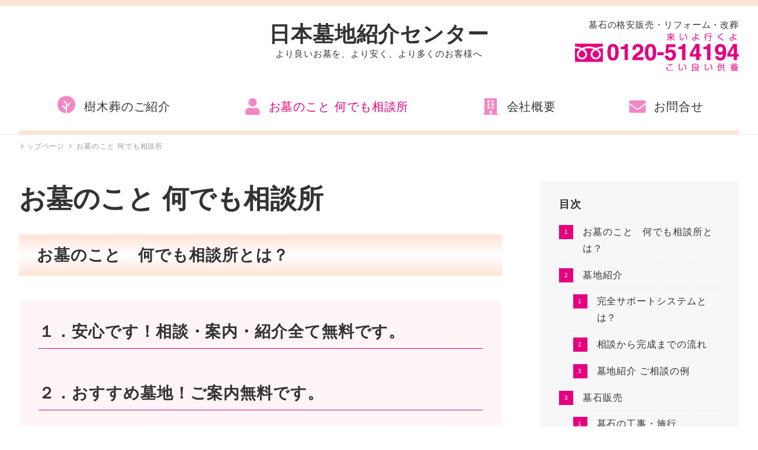

--- FILE ---
content_type: text/html; charset=UTF-8
request_url: https://514194.co.jp/consultation.html
body_size: 97872
content:
<!DOCTYPE html>
<html data-sticky-footer="true" data-scrolled="false" class="fontawesome-i2svg-active fontawesome-i2svg-complete" lang="ja">
<head>
<meta http-equiv="content-type" content="text/html; charset=UTF-8">

		<meta name="viewport" content="width=device-width, initial-scale=1, minimum-scale=1, viewport-fit=cover">
		<title>お墓のこと 何でも相談所 – 日本墓地紹介センター</title>
		<meta name="description" content="お墓のこと　何でも相談所とは？ １．安心です！相談・案内・紹介全て無料です。 当社は多数の優良石材店様、宗教法…">
				<meta property="og:title" content="お墓のこと 何でも相談所">
		<meta property="og:type" content="article">
		<meta property="og:url" content="http://www.514194.co.jp/consultation">
		<meta property="og:image" content="http://www.514194.co.jp/consultation">
		<meta property="og:site_name" content="日本墓地紹介センター">
		<meta property="og:description" content="お墓のこと　何でも相談所とは？ １．安心です！相談・案内・紹介全て無料です。 当社は多数の優良石材店様、宗教法…">
		<meta property="og:locale" content="ja_JP">
<!-- Google Tag Manager -->
<script>(function(w,d,s,l,i){w[l]=w[l]||[];w[l].push({'gtm.start':
new Date().getTime(),event:'gtm.js'});var f=d.getElementsByTagName(s)[0],
j=d.createElement(s),dl=l!='dataLayer'?'&l='+l:'';j.async=true;j.src=
'https://www.googletagmanager.com/gtm.js?id='+i+dl;f.parentNode.insertBefore(j,f);
})(window,document,'script','dataLayer','GTM-KG94NRZP');</script>
<!-- End Google Tag Manager -->

<link rel="shortcut icon" href="/favicon.ico" type="image/x-icon" />
<link rel="apple-touch-icon" href="/apple-touch-icon.png" />
<link rel="apple-touch-icon" sizes="57x57" href="/apple-touch-icon-57x57.png" />
<link rel="apple-touch-icon" sizes="72x72" href="/apple-touch-icon-72x72.png" />
<link rel="apple-touch-icon" sizes="76x76" href="/apple-touch-icon-76x76.png" />
<link rel="apple-touch-icon" sizes="114x114" href="/apple-touch-icon-114x114.png" />
<link rel="apple-touch-icon" sizes="120x120" href="/apple-touch-icon-120x120.png" />
<link rel="apple-touch-icon" sizes="144x144" href="/apple-touch-icon-144x144.png" />
<link rel="apple-touch-icon" sizes="152x152" href="/apple-touch-icon-152x152.png" />
<link rel="apple-touch-icon" sizes="180x180" href="/apple-touch-icon-180x180.png" />

<link rel="dns-prefetch" href="http://fonts.googleapis.com/">
<link rel="dns-prefetch" href="http://s.w.org/">
<link rel="stylesheet" id="noto-sans-jp-css" href="consultation/css.css" type="text/css" media="all">
<link rel="stylesheet" id="wp-block-library-css" href="consultation/style_019.css" type="text/css" media="all">
<link rel="stylesheet" id="snow-monkey-blocks-css" href="consultation/blocks.css" type="text/css" media="all">
<link rel="stylesheet" id="snow-monkey-blocks/accordion-css" href="consultation/style.css" type="text/css" media="all">
<link rel="stylesheet" id="snow-monkey-blocks/alert-css" href="consultation/style_005.css" type="text/css" media="all">
<link rel="stylesheet" id="snow-monkey-blocks/balloon-css" href="consultation/style_021.css" type="text/css" media="all">
<link rel="stylesheet" id="snow-monkey-blocks/box-css" href="consultation/style_003.css" type="text/css" media="all">
<link rel="stylesheet" id="snow-monkey-blocks/btn-box-css" href="consultation/style_023.css" type="text/css" media="all">
<link rel="stylesheet" id="snow-monkey-blocks/btn-css" href="consultation/style_016.css" type="text/css" media="all">
<link rel="stylesheet" id="snow-monkey-blocks/categories-list-css" href="consultation/style_002.css" type="text/css" media="all">
<link rel="stylesheet" id="snow-monkey-blocks/countdown-css" href="consultation/style_012.css" type="text/css" media="all">
<link rel="stylesheet" id="snow-monkey-blocks/directory-structure-css" href="consultation/style_020.css" type="text/css" media="all">
<link rel="stylesheet" id="snow-monkey-blocks/evaluation-star-css" href="consultation/style_024.css" type="text/css" media="all">
<link rel="stylesheet" id="snow-monkey-blocks/faq-css" href="consultation/style_018.css" type="text/css" media="all">
<link rel="stylesheet" id="snow-monkey-blocks/items-css" href="consultation/style_010.css" type="text/css" media="all">
<link rel="stylesheet" id="snow-monkey-blocks/list-css" href="consultation/style_029.css" type="text/css" media="all">
<link rel="stylesheet" id="snow-monkey-blocks/media-text-css" href="consultation/style_007.css" type="text/css" media="all">
<link rel="stylesheet" id="snow-monkey-blocks/panels-css" href="consultation/style_027.css" type="text/css" media="all">
<link rel="stylesheet" id="snow-monkey-blocks/price-menu-css" href="consultation/style_004.css" type="text/css" media="all">
<link rel="stylesheet" id="snow-monkey-blocks/pricing-table-css" href="consultation/style_031.css" type="text/css" media="all">
<link rel="stylesheet" id="snow-monkey-blocks/rating-box-css" href="consultation/style_015.css" type="text/css" media="all">
<link rel="stylesheet" id="snow-monkey-blocks/section-css" href="consultation/style_026.css" type="text/css" media="all">
<link rel="stylesheet" id="snow-monkey-blocks/section-break-the-grid-css" href="consultation/style_025.css" type="text/css" media="all">
<link rel="stylesheet" id="snow-monkey-blocks/section-side-heading-css" href="consultation/style_011.css" type="text/css" media="all">
<link rel="stylesheet" id="snow-monkey-blocks/section-with-bgimage-css" href="consultation/style_006.css" type="text/css" media="all">
<link rel="stylesheet" id="snow-monkey-blocks/section-with-bgvideo-css" href="consultation/style_008.css" type="text/css" media="all">
<link rel="stylesheet" id="slick-carousel-css" href="consultation/slick.css" type="text/css" media="all">
<link rel="stylesheet" id="slick-carousel-theme-css" href="consultation/slick-theme.css" type="text/css" media="all">
<link rel="stylesheet" id="snow-monkey-blocks/slider-css" href="consultation/style_017.css" type="text/css" media="all">
<link rel="stylesheet" id="spider-css" href="consultation/spider.css" type="text/css" media="all">
<link rel="stylesheet" id="snow-monkey-blocks/spider-pickup-slider-css" href="consultation/style_030.css" type="text/css" media="all">
<link rel="stylesheet" id="snow-monkey-blocks/spider-slider-css" href="consultation/style_022.css" type="text/css" media="all">
<link rel="stylesheet" id="snow-monkey-blocks/step-css" href="consultation/style_028.css" type="text/css" media="all">
<link rel="stylesheet" id="snow-monkey-blocks/taxonomy-terms-css" href="consultation/style_013.css" type="text/css" media="all">
<link rel="stylesheet" id="snow-monkey-blocks/testimonial-css" href="consultation/style_014.css" type="text/css" media="all">
<link rel="stylesheet" id="snow-monkey-blocks/thumbnail-gallery-css" href="consultation/style_009.css" type="text/css" media="all">
<link rel="stylesheet" id="wp-share-buttons-css" href="consultation/wp-share-buttons.css" type="text/css" media="all">
<link rel="stylesheet" id="wp-like-me-box-css" href="consultation/wp-like-me-box.css" type="text/css" media="all">
<link rel="stylesheet" id="wp-oembed-blog-card-css" href="consultation/app.css" type="text/css" media="all">
<link rel="stylesheet" id="wp-pure-css-gallery-css" href="consultation/wp-pure-css-gallery.css" type="text/css" media="all">
<link rel="stylesheet" id="wp-awesome-widgets-css" href="consultation/wp-awesome-widgets.css" type="text/css" media="all">
<link rel="stylesheet" id="snow-monkey-css" href="consultation/style_032.css" type="text/css" media="all">
<link rel="stylesheet" id="snow-monkey-snow-monkey-blocks-css" href="consultation/style_033.css" type="text/css" media="all">
<link rel="stylesheet" id="snow-monkey-blocks-background-parallax-css" href="consultation/background-parallax.css" type="text/css" media="all">
<link rel="stylesheet" id="snow-monkey-custom-widgets-css" href="consultation/custom-widgets.css" type="text/css" media="all">
<style id="wp-customizer-framework-print-styles">:root { --_container-max-width: 1280px;--accent-color: #e4007f;--dark-accent-color: #7e0046;--light-accent-color: #ff4baf;--lighter-accent-color: #ff90ce;--lightest-accent-color: #ffa2d6;--entry-content-h2-border-left: 1px solid var(--accent-color, #cd162c);--entry-content-h2-background-color: #f7f7f7;--entry-content-h2-padding: calc(var(--_space, 1.76923rem) * 0.25) calc(var(--_space, 1.76923rem) * 0.25) calc(var(--_space, 1.76923rem) * 0.25) calc(var(--_space, 1.76923rem) * 0.5);--entry-content-h3-border-bottom: 1px solid #eee;--entry-content-h3-padding: 0 0 calc(var(--_space, 1.76923rem) * 0.25);--widget-title-display: flex;--widget-title-flex-direction: row;--widget-title-align-items: center;--widget-title-justify-content: center;--widget-title-pseudo-display: block;--widget-title-pseudo-content: "";--widget-title-pseudo-height: 1px;--widget-title-pseudo-background-color: #111;--widget-title-pseudo-flex: 1 0 0%;--widget-title-pseudo-min-width: 20px;--widget-title-before-margin-right: .5em;--widget-title-after-margin-left: .5em }html { font-size: 18px }.l-body,.block-editor-block-list__block { font-family: "Noto Sans JP",sans-serif }input[type="email"],input[type="number"],input[type="password"],input[type="search"],input[type="tel"],input[type="text"],input[type="url"],textarea { font-size: 18px }.has-white-background-color { background-color: #fff!important }.has-white-color,.wp-block-button__link.has-white-color { color: #fff!important }.has-black-background-color { background-color: #000!important }.has-black-color,.wp-block-button__link.has-black-color { color: #000!important }.has-text-color-background-color { background-color: #333!important }.has-text-color-color,.wp-block-button__link.has-text-color-color { color: #333!important }.has-dark-gray-background-color { background-color: #999!important }.has-dark-gray-color,.wp-block-button__link.has-dark-gray-color { color: #999!important }.has-gray-background-color { background-color: #ccc!important }.has-gray-color,.wp-block-button__link.has-gray-color { color: #ccc!important }.has-very-light-gray-background-color { background-color: #eee!important }.has-very-light-gray-color,.wp-block-button__link.has-very-light-gray-color { color: #eee!important }.has-lightest-grey-background-color { background-color: #f7f7f7!important }.has-lightest-grey-color,.wp-block-button__link.has-lightest-grey-color { color: #f7f7f7!important }.has-accent-color-background-color { background-color: #e4007f!important }.has-accent-color-color,.wp-block-button__link.has-accent-color-color { color: #e4007f!important }.has-sub-accent-color-background-color { background-color: #0066ff!important }.has-sub-accent-color-color,.wp-block-button__link.has-sub-accent-color-color { color: #0066ff!important }.p-infobar__inner { background-color: #ffca00 }.p-infobar__content { color: #fff }</style><script type="text/javascript" src="consultation/spider.js" id="spider-js"></script>
<script type="text/javascript" src="consultation/script_006.js" id="snow-monkey-blocks/spider-pickup-slider-js"></script>
<script type="text/javascript" src="consultation/script_002.js" id="snow-monkey-blocks/spider-slider-js"></script>
<script type="text/javascript" src="consultation/js" id="inc2734-wp-seo-google-analytics-js"></script>

<style type="text/css" id="wp-custom-css">
.c-meta__item--author,
.c-prev-next-nav{display:none;}
.l-header {border-top:10px solid;}
.l-header__content { border-bottom: 1px #ededed solid;}
.p-global-nav .c-navbar__item>a{font-size:15pt;font-weight:normal;}
.p-global-nav .c-navbar__item>a svg{margin-right:10px;font-size:21pt;color:#f287c3 !important;}
.l-center-header .p-global-nav .c-navbar__item>a{padding-bottom:20px;}

/* ヘッダーメニューの中央配置を解除 */
.l-center-header .p-global-nav .c-navbar__item {flex: 1 1 auto;}


/* ヘッダーコンテンツ */
#headercontents{font-size:11pt;padding-top:20px}
#headercontents span,
#headercontents a {text-decoration:none;font-size:22pt;line-height:1.5;letter-spacing:0;}


/* ヘッダー下の余白をなくす */
.c-section {padding-top:0px !important;}

/* Popup Maker　（電話リンク） */
.popup-call {text-align:center;}
.popup-call a {text-decoration:none;line-height:1;}

/* フッター */
.l-footer {margin-top:50px;}
.l-footer-widget-area {border-top:1px #ccc solid;}
#f-company {border-left:15px solid;padding-left:10px;padding-top:10px;padding-bottom:15px;line-height:1.4;}
#f-company span {font-size:21pt;}

/* ステップの番号サイズを変える */
.smb-step__item__number:before {font-size:200%;}
.smb-step__item__title span {font-size:150%;}

/* 幅が広い画面のみ */
@media (min-width: 64em){
.l-center-header[data-has-global-nav=true] .l-center-header__row:first-child{margin-top:0px;}
#headercontents{text-align:right;}
}
/* 幅が狭い画面 */
@media (max-width:64em){
#headercontents{padding-top:5px;font-size:9pt;text-align:center;}
#headercontents span,
#headercontents a {font-size:18pt;}
/* サイドが下に回ったときに余白を増やす */
[data-has-sidebar=true] .l-contents__sidebar { margin-top:100px;}
/* タイポグラフィのサイズ調整 */
.has-huge-font-size{font-size:150%;}
.has-large-font-size {font-size:130%;}
/* タイポグラフィのサイズ調整 （カスタムサイズで、少し大きく表示させたい場合）*/
.has_custom-font-size_l {font-size:130% !important;line-height:1.3;}
}


/* Snow Monkey Blocks のスライダー：スクロールバーを表示させない時に以下を記述 */
.spider__canvas{overflow-x:auto !important;}


/* 配色 --------------------------------------------------------------------------------------- */
a {color:#e4007f;}
a:hover{color:#cc0000;}
.l-header {border-top-color:#ffe4d6;}/* トップのボーダー色 */
#headercontents span svg{color:#e4007f;}/* ヘッダーコンテンツ内のアイコン色 */
.p-global-nav .c-navbar__item>a{border-bottom:7px #ffe4d6 solid;}/* メインメニューに下線をつける場合の色 */
.p-global-nav .c-navbar__item>a:hover{border-color:#e4007f;}/* メインメニュー下線色（ロールオーバー） */
.p-global-nav .c-navbar__item>a svg{color:#e4007f;}/* メニューのアイコン色 */
.p-global-nav .c-navbar__item>a:hover svg{color:#cc0000;}/* メニューのアイコン色（ロールオーバー） */
.p-global-nav .c-navbar__item[data-active-menu="true"] > a{color:#e4007f;}/* メニュー色（現在のページ） */
#f-company {border-left-color:#ffe4d6;}/* フッター社名横の線色 */
.c-copyright{background:#ffe4d6;color:#000;}/* コピーライトの背景色を変えたい場合ここへ記述 */

.c-drawer {background:#ffe4d6 !important;color:#000;}

.p-entry-content>h2, 
.textwidget>h2,
.wp-block-column>h2, 
.wp-block-group__inner-container>h2,
.smb-box__body > h2,
.bg01 {
border-left:0px;padding-left:30px !important;
background: #ffe4d6;
background: -moz-linear-gradient(top,  #ffe4d6 0%, #ffffff 50%, #ffe4d6 100%);
background: -webkit-linear-gradient(top,  #ffe4d6 0%,#ffffff 50%,#ffe4d6 100%);
background: linear-gradient(to bottom,  #ffe4d6 0%,#ffffff 50%,#ffe4d6 100%);
padding:15px 5px;
}

.p-entry-content>h3, 
.textwidget>h3, 
.wp-block-column>h3, 
.wp-block-group__inner-container>h3, 
.wp-block-media-text__content>h3 {
border-left:#ffe4d6 solid 15px;padding-left:15px;padding-top:5px;
}


/* フォーム --------------------------------------------------------------------------------- */

.formstyle-l01,
.formstyle-r01 {float:left;border-top:1px #ccc solid;padding:20px 1%;width:70%;text-align: left;}
.formstyle-l01 {clear:left;width:28%;padding-left:1%;}

.formstyle-r01 input[type=text],
.formstyle-r01 input[type=password],
.formstyle-r01 input[type=email],
.formstyle-r01 textarea{border:1px #cccccc solid;color:#000;font-size:16px;display:inline-block;width:100%;border-radius:5px;padding:5px;}
.formstyle-r01 input[type=tel] {border:1px #cccccc solid;border-radius:5px;padding:5px;}
.mwform-tel-field input[type=text] {width:100px;}
.mwform-zip-field {display:inline-block;}
.formstyle-r01 label{color:#000;}
#zip {margin-bottom:10px;}

/* ボタンエリアを中央配置に */
.formstyle-s {clear:both;text-align: center;}

/* ボタンの色 */
.formstyle-s input {background:#ff698f;color:#fff;border-radius:10px;padding:10px 20px; border:0px;}

/* 入力画面と確認画面で、説明文の表示を切り替える */
.formexplanation01 {display:block;}
.formexplanation02 {display:none;}
.mw_wp_form_confirm .formexplanation01 {display:none;}
.mw_wp_form_confirm .formexplanation02 {display:block;margin-bottom:20px;}

/* 必須表示やエラー表示用の装飾 */
.required,
.optional {background:#ff0000;color:#fff;padding:0px 5px 2px;margin:0 3px;line-height: 1; vertical-align: 2px;border-radius:5px;font-size:90%;}
.optional {background:#0066ff;color:#fff;}
span.error {background: linear-gradient(transparent 60%, #ffff00 60%) !important;color:#ff0000;font-weight: bold;}


/* 幅の切替 */
@media only screen and (max-width: 64em) {
	.formstyle-l01,
	.formstyle-r01 {float:none;padding:5px 1%;border-top:none;width:98%;}
	.formstyle-l01 {background:#f6f6f6;}
	.formstyle-r01 {margin-bottom:20px;}
}

/* 事例 ----------------------------------------------------------------*/
.cases-t01 {
border-bottom: 2px #e4007f dotted; 
padding: 0 5px;
}
.cases-t02 {border-bottom: 1px #e4007f solid;padding: 0 5px;}

/* 装飾 ---------*/
.margin-top01 {margin-top:10px !important;}

.border-b01{border-bottom:1px #e4007f solid !important;}

.toppage_nodecoration a {display:inline-block;text-decoration:none;color:#000;}
.toppage_nodecoration a:hover{color:#e4007f;}		</style>
		<script src="consultation/wp-emoji-release.htm" type="text/javascript" defer="defer"></script><style type="text/css">/* Copyright 2014-present Evernote Corporation. All rights reserved. */
@keyframes caretBlink {
    from { opacity: 1.0; }
    to { opacity: 0.0; }
}

@keyframes rotateSpinner {
    from {
        transform:rotate(0deg);
    }
    to {
        transform:rotate(360deg);
    }
}

#text-tool-caret {
    animation-name: caretBlink;  
    animation-iteration-count: infinite;  
    animation-timing-function: cubic-bezier(1.0,0,0,1.0);
    animation-duration: 1s; 
}

#en-markup-loading-spinner {
    position: absolute;
    top: calc(50% - 16px);
    left: calc(50% - 16px);
    width: 32px;
    height: 32px;
}

#en-markup-loading-spinner img {
    position: relative;
    top: 0px;
    left: 0px;
    animation-name: rotateSpinner;
    animation-duration: 0.6s;
    animation-iteration-count: infinite;
    animation-timing-function: linear;
}
</style><style type="text/css">/* Copyright 2014-present Evernote Corporation. All rights reserved. */
.skitchToastBoxContainer {
    position: absolute;
    width: 100%;
    text-align: center;
    top: 30px;
    -webkit-user-select: none;
    -moz-user-select: none;
    pointer-events: none;
}

.skitchToastBox {
    width: 200px;
    height: 16px;
    padding: 12px;
    background-color: rgba(47, 55, 61, 0.95);
    border-radius: 4px;
    color: white;
    cursor: default;
    font-size: 10pt;
    text-shadow: 1px 1px 2px rgba(0, 0, 0, 0.32);
    font-family: 'Soleil', Helvetica, Arial, sans-serif;
    border: 2px rgba(255, 255, 255, 0.38) solid;
}

.lang-zh-cn .skitchToastBox {
    font-family: '微软雅黑', 'Microsoft YaHei', SimSun,
        '&#x30E1;&#x30A4;&#x30EA;&#x30AA;', Meiryo, 'MS PGothic', 'Soleil',
        Helvetica, Arial, sans-serif;
}

.lang-ja-jp .skitchToastBox {
    font-family: '&#x30E1;&#x30A4;&#x30EA;&#x30AA;', Meiryo, 'MS PGothic',
        '微软雅黑', 'Microsoft YaHei', SimSun, 'Soleil', Helvetica, Arial,
        sans-serif;
}

.skitchToast {
    padding-left: 20px;
    padding-right: 20px;
    display: inline-block;
    height: 10px;
    color: #f1f5f8;
    text-align: center;
}

.skitchVisible {
    /* Don't remove this class it's a hack used by the Evernote Clipper */
}
</style><style type="text/css">/* Copyright 2014-present Evernote Corporation. All rights reserved. */

@font-face {
	font-family: 'Soleil';
	src: url([data-uri]);
	font-weight: normal;
	font-style: normal;
}
</style><style type="text/css">/* Copyright 2019-present Evernote Corporation. All rights reserved. */

#en-markup-disabled {
    position: fixed;
    z-index: 9999;
    width: 100%;
    height: 100%;
    top: 0px;
    left: 0px;
    cursor: default;
    -webkit-user-select: none;
}

#en-markup-alert-container {
    position: absolute;
    z-index: 9999;
    width: 450px;
    left: calc(50% - 225px);
    top: calc(50% - 85px);
    background-color: white;
    box-shadow: 0 2px 7px 1px rgba(0,0,0,0.35);
    -webkit-user-select: none;
}

#en-markup-alert-container .cell-1 {
    position: relative;
    height: 110px;
    width: 105px;
    float: left;
    text-align: center;
    background-image: url([data-uri]);
    background-position: 65% 50%;
    background-repeat: no-repeat;
}

#en-markup-alert-container .cell-2 {
    position: relative;
    float: left;
    width: 345px;
    margin-top: 29px;
    margin-bottom: 20px;
}

#en-markup-alert-container .cell-2 .cell-2-title {
    margin-bottom: 5px;
    padding-right: 30px;
    font-size: 12pt;
    font-family: Tahoma, Arial;
}

#en-markup-alert-container .cell-2 .cell-2-message {
    padding-right: 30px;
    font-size: 9.5pt;
    font-family: Tahoma, Arial;
}

#en-markup-alert-container .cell-3 {
    position: relative;
    width: 450px;
    height: 60px;
    float: left;
    background-color: rgb(240,240,240);
}

#en-markup-alert-container .cell-3 button {
    position: absolute;
    top: 12px;
    right: 15px;
    width: 110px;
    height: 36px;
}

#en-markup-alert-container .cell-3 button.alt-button {
    position: absolute;
    top: 12px;
    right: 140px;
    width: 110px;
    height: 36px;
}
</style></head>

<!-- End : [slug] => template-parts/common/head [name] =>  [template-slug] => template-parts/common/head -->

<body class="page-template-default page page-id-406 l-body--right-sidebar l-body" id="body" data-has-sidebar="true" data-is-full-template="false" data-is-slim-width="true" data-header-layout="center"><!-- BEGIN WAYBACK TOOLBAR INSERT -->

<!-- Google Tag Manager (noscript) -->
<noscript><iframe src="https://www.googletagmanager.com/ns.html?id=GTM-KG94NRZP"
height="0" width="0" style="display:none;visibility:hidden"></iframe></noscript>
<!-- End Google Tag Manager (noscript) -->

<style type="text/css">
body {
  margin-top:0 !important;
  padding-top:0 !important;
  /*min-width:800px !important;*/
}
</style>


			<div id="page-start"></div>
			
	
<!-- Start : [slug] => template-parts/nav/drawer [name] =>  [template-slug] => template-parts/nav/drawer -->

<nav id="drawer-nav" class="c-drawer c-drawer--fixed" role="navigation" aria-hidden="true" aria-labelledby="hamburger-btn">
	<div class="c-drawer__inner">
		
<ul id="menu-main-menu" class="c-drawer__menu">
<li id="menu-item-22" class="menu-item menu-item-type-post_type menu-item-object-page menu-item-home current-menu-item page_item page-item-16 current_page_item menu-item-22 c-drawer__item"><a href="/" aria-current="page"><svg class="svg-inline--fa fa-home fa-w-18 fa-fw" aria-hidden="true" focusable="false" data-prefix="fas" data-icon="home" role="img" xmlns="http://www.w3.org/2000/svg" viewBox="0 0 576 512" data-fa-i2svg=""><path fill="currentColor" d="M280.37 148.26L96 300.11V464a16 16 0 0 0 16 16l112.06-.29a16 16 0 0 0 15.92-16V368a16 16 0 0 1 16-16h64a16 16 0 0 1 16 16v95.64a16 16 0 0 0 16 16.05L464 480a16 16 0 0 0 16-16V300L295.67 148.26a12.19 12.19 0 0 0-15.3 0zM571.6 251.47L488 182.56V44.05a12 12 0 0 0-12-12h-56a12 12 0 0 0-12 12v72.61L318.47 43a48 48 0 0 0-61 0L4.34 251.47a12 12 0 0 0-1.6 16.9l25.5 31A12 12 0 0 0 45.15 301l235.22-193.74a12.19 12.19 0 0 1 15.3 0L530.9 301a12 12 0 0 0 16.9-1.6l25.5-31a12 12 0 0 0-1.7-16.93z"></path></svg><!-- <i class="fas fa-home fa-fw"></i> --> トップページ</a></li>
<li id="menu-item-411" class="menu-item menu-item-type-post_type menu-item-object-page menu-item-411 c-drawer__item"><a href="/tomb/index.html"><svg fill="#000" width="20px" height="20px" viewBox="0 0 32 32" version="1.1"  preserveAspectRatio="xMidYMid meet" xmlns="http://www.w3.org/2000/svg" xmlns:xlink="http://www.w3.org/1999/xlink"><path d="M18,2C10.8,1.7,4.8,7.3,4.5,14.5C4.2,21.7,9.8,27.7,17,28v-5.2l-5.2-5.2c-0.4-0.4-0.4-1,0-1.4c0.4-0.4,1-0.4,1.4,0c0,0,0,0,0,0l3.8,3.8v-6.2l-2.7-2.7c-0.4-0.4-0.4-1,0-1.4c0.4-0.4,1-0.4,1.4,0c0,0,0,0,0,0l3.3,3.3v3l3.3-3.3c0.4-0.4,1-0.4,1.4,0c0,0,0,0,0,0c0.4,0.4,0.4,1,0,1.4L19,18.8V28c7.2-0.3,12.8-6.3,12.5-13.5S25.2,1.7,18,2z" class="clr-i-solid clr-i-solid-path-1"></path></svg> 樹木葬のご紹介</a></li>
<li id="menu-item-411" class="menu-item menu-item-type-post_type menu-item-object-page menu-item-411 c-drawer__item"><a href="/consultation.html"><svg class="svg-inline--fa fa-user fa-w-14 fa-fw" aria-hidden="true" focusable="false" data-prefix="fas" data-icon="user" role="img" xmlns="http://www.w3.org/2000/svg" viewBox="0 0 448 512" data-fa-i2svg=""><path fill="currentColor" d="M224 256c70.7 0 128-57.3 128-128S294.7 0 224 0 96 57.3 96 128s57.3 128 128 128zm89.6 32h-16.7c-22.2 10.2-46.9 16-72.9 16s-50.6-5.8-72.9-16h-16.7C60.2 288 0 348.2 0 422.4V464c0 26.5 21.5 48 48 48h352c26.5 0 48-21.5 48-48v-41.6c0-74.2-60.2-134.4-134.4-134.4z"></path></svg><!-- <i class="fas fa-user fa-fw"></i> --> お墓のこと 何でも相談所</a></li>
<li id="menu-item-103" class="menu-item menu-item-type-post_type menu-item-object-page menu-item-103 c-drawer__item"><a href="/company.html"><svg class="svg-inline--fa fa-building fa-w-14 fa-fw" aria-hidden="true" focusable="false" data-prefix="fas" data-icon="building" role="img" xmlns="http://www.w3.org/2000/svg" viewBox="0 0 448 512" data-fa-i2svg=""><path fill="currentColor" d="M436 480h-20V24c0-13.255-10.745-24-24-24H56C42.745 0 32 10.745 32 24v456H12c-6.627 0-12 5.373-12 12v20h448v-20c0-6.627-5.373-12-12-12zM128 76c0-6.627 5.373-12 12-12h40c6.627 0 12 5.373 12 12v40c0 6.627-5.373 12-12 12h-40c-6.627 0-12-5.373-12-12V76zm0 96c0-6.627 5.373-12 12-12h40c6.627 0 12 5.373 12 12v40c0 6.627-5.373 12-12 12h-40c-6.627 0-12-5.373-12-12v-40zm52 148h-40c-6.627 0-12-5.373-12-12v-40c0-6.627 5.373-12 12-12h40c6.627 0 12 5.373 12 12v40c0 6.627-5.373 12-12 12zm76 160h-64v-84c0-6.627 5.373-12 12-12h40c6.627 0 12 5.373 12 12v84zm64-172c0 6.627-5.373 12-12 12h-40c-6.627 0-12-5.373-12-12v-40c0-6.627 5.373-12 12-12h40c6.627 0 12 5.373 12 12v40zm0-96c0 6.627-5.373 12-12 12h-40c-6.627 0-12-5.373-12-12v-40c0-6.627 5.373-12 12-12h40c6.627 0 12 5.373 12 12v40zm0-96c0 6.627-5.373 12-12 12h-40c-6.627 0-12-5.373-12-12V76c0-6.627 5.373-12 12-12h40c6.627 0 12 5.373 12 12v40z"></path></svg><!-- <i class="fas fa-building fa-fw"></i> --> 会社概要</a></li>
<li id="menu-item-21" class="menu-item menu-item-type-post_type menu-item-object-page menu-item-21 c-drawer__item"><a href="/contact.html"><svg class="svg-inline--fa fa-envelope fa-w-16 fa-fw" aria-hidden="true" focusable="false" data-prefix="fas" data-icon="envelope" role="img" xmlns="http://www.w3.org/2000/svg" viewBox="0 0 512 512" data-fa-i2svg=""><path fill="currentColor" d="M502.3 190.8c3.9-3.1 9.7-.2 9.7 4.7V400c0 26.5-21.5 48-48 48H48c-26.5 0-48-21.5-48-48V195.6c0-5 5.7-7.8 9.7-4.7 22.4 17.4 52.1 39.5 154.1 113.6 21.1 15.4 56.7 47.8 92.2 47.6 35.7.3 72-32.8 92.3-47.6 102-74.1 131.6-96.3 154-113.7zM256 320c23.2.4 56.6-29.2 73.4-41.4 132.7-96.3 142.8-104.7 173.4-128.7 5.8-4.5 9.2-11.5 9.2-18.9v-19c0-26.5-21.5-48-48-48H48C21.5 64 0 85.5 0 112v19c0 7.4 3.4 14.3 9.2 18.9 30.6 23.9 40.7 32.4 173.4 128.7 16.8 12.2 50.2 41.8 73.4 41.4z"></path></svg><!-- <i class="fas fa-envelope fa-fw"></i> --> お問合せ</a></li>
</ul>
		
			</div>
</nav>

<!-- End : [slug] => template-parts/nav/drawer [name] =>  [template-slug] => template-parts/nav/drawer -->

	<div class="l-container">
		
<!-- Start : [slug] => header [name] =>  [template-slug] => header -->

<!-- Start : [slug] => templates/layout/header/center [name] =>  [template-slug] => templates/layout/header/center -->

<header class="l-header l-header--center l-header--sticky-sm" role="banner">
	
	<div class="l-header__content">
		
<!-- Start : [slug] => template-parts/header/center [name] =>  [template-slug] => template-parts/header/center -->

<div class="l-center-header" data-has-global-nav="true">
	<div class="c-container">
		
		<div class="l-center-header__row">
			<div class="c-row c-row--margin-s c-row--middle c-row--between c-row--nowrap">
									<div class="c-row__col c-row__col--1-6 u-invisible-lg-up"></div>
				
									<div class="c-row__col c-row__col--1-4 u-invisible-md-down"></div>
				
				<div class="c-row__col c-row__col--4-6 c-row__col--lg-2-4 u-text-center">
					
<!-- Start : [slug] => template-parts/header/site-branding [name] =>  [template-slug] => template-parts/header/site-branding -->
<div class="c-site-branding">
	
		<div class="c-site-branding__title">
								<a href="/">日本墓地紹介センター</a>
						</div>

	
			<div class="c-site-branding__description">
			より良いお墓を、より安く、より多くのお客様へ		</div>
	</div>

<!-- End : [slug] => template-parts/header/site-branding [name] =>  [template-slug] => template-parts/header/site-branding -->
				</div>

									<div class="c-row__col c-row__col--1-6 u-invisible-lg-up">
						<div class="u-pull-right">
							
<!-- Start : [slug] => template-parts/header/hamburger-btn [name] =>  [template-slug] => template-parts/header/hamburger-btn -->
<button id="hamburger-btn" class="c-hamburger-btn" aria-expanded="false" aria-controls="drawer-nav">
	<div class="c-hamburger-btn__bars">
		<div class="c-hamburger-btn__bar"></div>
		<div class="c-hamburger-btn__bar"></div>
		<div class="c-hamburger-btn__bar"></div>
	</div>

			<div class="c-hamburger-btn__label">
			MENU		</div>
	</button>

<!-- End : [slug] => template-parts/header/hamburger-btn [name] =>  [template-slug] => template-parts/header/hamburger-btn -->
						</div>
					</div>
				
									<div class="c-row__col c-row__col--1-4 u-invisible-md-down">
						<div class="u-pull-right">
							
<!-- Start : [slug] => template-parts/header/content [name] => lg [template-slug] => template-parts/header/content-lg -->

<div class="p-header-content p-header-content--lg">
	
<!-- Start : [slug] => template-parts/header/content [name] =>  [template-slug] => template-parts/header/content -->

<div class="c-header-content">
	<p id="headercontents">墓石の格安販売・リフォーム・改葬<br><a href="tel:0120514194"><img src="consultation/img_freedial.gif" alt="フリーダイヤル：0120-514194"> </a>
</p></div>

<!-- End : [slug] => template-parts/header/content [name] =>  [template-slug] => template-parts/header/content -->
</div>

<!-- End : [slug] => template-parts/header/content [name] => lg [template-slug] => template-parts/header/content-lg -->
						</div>
					</div>
							</div>
		</div>

					<div class="l-center-header__row u-invisible-md-down">
				
<!-- Start : [slug] => template-parts/nav/global [name] =>  [template-slug] => template-parts/nav/global -->

<nav class="p-global-nav" role="navigation">
	<ul id="menu-main-menu-1" class="c-navbar">
<li class="menu-item menu-item-type-post_type menu-item-object-page menu-item-411 c-navbar__item"><a href="/tomb/index.html"><span><svg fill="#f287c3" width="40px" height="40px" viewBox="0 0 36 36" version="1.1"  preserveAspectRatio="xMidYMid meet" xmlns="http://www.w3.org/2000/svg" xmlns:xlink="http://www.w3.org/1999/xlink"><path d="M18,2C10.8,1.7,4.8,7.3,4.5,14.5C4.2,21.7,9.8,27.7,17,28v-5.2l-5.2-5.2c-0.4-0.4-0.4-1,0-1.4c0.4-0.4,1-0.4,1.4,0c0,0,0,0,0,0l3.8,3.8v-6.2l-2.7-2.7c-0.4-0.4-0.4-1,0-1.4c0.4-0.4,1-0.4,1.4,0c0,0,0,0,0,0l3.3,3.3v3l3.3-3.3c0.4-0.4,1-0.4,1.4,0c0,0,0,0,0,0c0.4,0.4,0.4,1,0,1.4L19,18.8V28c7.2-0.3,12.8-6.3,12.5-13.5S25.2,1.7,18,2z" class="clr-i-solid clr-i-solid-path-1"></path></svg><!-- <i class="fas fa-user fa-fw"></i> -->樹木葬のご紹介</span></a></li>
<li class="menu-item menu-item-type-post_type menu-item-object-page menu-item-411 c-navbar__item"><a href="/consultation.html"><span><svg class="svg-inline--fa fa-user fa-w-14 fa-fw" aria-hidden="true" focusable="false" data-prefix="fas" data-icon="user" role="img" xmlns="http://www.w3.org/2000/svg" viewBox="0 0 448 512" data-fa-i2svg=""><path fill="currentColor" d="M224 256c70.7 0 128-57.3 128-128S294.7 0 224 0 96 57.3 96 128s57.3 128 128 128zm89.6 32h-16.7c-22.2 10.2-46.9 16-72.9 16s-50.6-5.8-72.9-16h-16.7C60.2 288 0 348.2 0 422.4V464c0 26.5 21.5 48 48 48h352c26.5 0 48-21.5 48-48v-41.6c0-74.2-60.2-134.4-134.4-134.4z"></path></svg><!-- <i class="fas fa-user fa-fw"></i> --> お墓のこと 何でも相談所</span></a></li>
<li class="menu-item menu-item-type-post_type menu-item-object-page menu-item-103 c-navbar__item"><a href="/company.html"><span><svg class="svg-inline--fa fa-building fa-w-14 fa-fw" aria-hidden="true" focusable="false" data-prefix="fas" data-icon="building" role="img" xmlns="http://www.w3.org/2000/svg" viewBox="0 0 448 512" data-fa-i2svg=""><path fill="currentColor" d="M436 480h-20V24c0-13.255-10.745-24-24-24H56C42.745 0 32 10.745 32 24v456H12c-6.627 0-12 5.373-12 12v20h448v-20c0-6.627-5.373-12-12-12zM128 76c0-6.627 5.373-12 12-12h40c6.627 0 12 5.373 12 12v40c0 6.627-5.373 12-12 12h-40c-6.627 0-12-5.373-12-12V76zm0 96c0-6.627 5.373-12 12-12h40c6.627 0 12 5.373 12 12v40c0 6.627-5.373 12-12 12h-40c-6.627 0-12-5.373-12-12v-40zm52 148h-40c-6.627 0-12-5.373-12-12v-40c0-6.627 5.373-12 12-12h40c6.627 0 12 5.373 12 12v40c0 6.627-5.373 12-12 12zm76 160h-64v-84c0-6.627 5.373-12 12-12h40c6.627 0 12 5.373 12 12v84zm64-172c0 6.627-5.373 12-12 12h-40c-6.627 0-12-5.373-12-12v-40c0-6.627 5.373-12 12-12h40c6.627 0 12 5.373 12 12v40zm0-96c0 6.627-5.373 12-12 12h-40c-6.627 0-12-5.373-12-12v-40c0-6.627 5.373-12 12-12h40c6.627 0 12 5.373 12 12v40zm0-96c0 6.627-5.373 12-12 12h-40c-6.627 0-12-5.373-12-12V76c0-6.627 5.373-12 12-12h40c6.627 0 12 5.373 12 12v40z"></path></svg><!-- <i class="fas fa-building fa-fw"></i> --> 会社概要</span></a></li>
<li class="menu-item menu-item-type-post_type menu-item-object-page menu-item-21 c-navbar__item"><a href="/contact.html"><span><svg class="svg-inline--fa fa-envelope fa-w-16 fa-fw" aria-hidden="true" focusable="false" data-prefix="fas" data-icon="envelope" role="img" xmlns="http://www.w3.org/2000/svg" viewBox="0 0 512 512" data-fa-i2svg=""><path fill="currentColor" d="M502.3 190.8c3.9-3.1 9.7-.2 9.7 4.7V400c0 26.5-21.5 48-48 48H48c-26.5 0-48-21.5-48-48V195.6c0-5 5.7-7.8 9.7-4.7 22.4 17.4 52.1 39.5 154.1 113.6 21.1 15.4 56.7 47.8 92.2 47.6 35.7.3 72-32.8 92.3-47.6 102-74.1 131.6-96.3 154-113.7zM256 320c23.2.4 56.6-29.2 73.4-41.4 132.7-96.3 142.8-104.7 173.4-128.7 5.8-4.5 9.2-11.5 9.2-18.9v-19c0-26.5-21.5-48-48-48H48C21.5 64 0 85.5 0 112v19c0 7.4 3.4 14.3 9.2 18.9 30.6 23.9 40.7 32.4 173.4 128.7 16.8 12.2 50.2 41.8 73.4 41.4z"></path></svg><!-- <i class="fas fa-envelope fa-fw"></i> --> お問合せ</span></a></li>
</ul></nav>


<!-- End : [slug] => template-parts/nav/global [name] =>  [template-slug] => template-parts/nav/global -->
			</div>
			</div>
</div>

<!-- End : [slug] => template-parts/header/center [name] =>  [template-slug] => template-parts/header/center -->
	</div>

	</header>

<!-- End : [slug] => templates/layout/header/center [name] =>  [template-slug] => templates/layout/header/center -->

<!-- End : [slug] => header [name] =>  [template-slug] => header -->

		<div class="l-contents" role="document">
			
			
<!-- Start : [slug] => template-parts/header/content [name] => sm [template-slug] => template-parts/header/content-sm -->

<div class="p-header-content p-header-content--sm">
	<div class="c-container">
		
<!-- Start : [slug] => template-parts/header/content [name] =>  [template-slug] => template-parts/header/content -->

<div class="c-header-content">
	<p id="headercontents">墓石の格安販売・リフォーム・改葬<br><a href="tel:0120514194"><img src="consultation/img_freedial.gif" alt="フリーダイヤル：0120-514194"> </a>
</p></div>

<!-- End : [slug] => template-parts/header/content [name] =>  [template-slug] => template-parts/header/content -->
	</div>
</div>

<!-- End : [slug] => template-parts/header/content [name] => sm [template-slug] => template-parts/header/content-sm -->

			
			
			<div class="c-container">
				
<!-- Start : [slug] => template-parts/common/breadcrumbs [name] =>  [template-slug] => template-parts/common/breadcrumbs -->

<div class="p-breadcrumbs-wrapper">
	<ol class="c-breadcrumbs" itemscope="" itemtype="http://schema.org/BreadcrumbList">
								<li class="c-breadcrumbs__item" itemprop="itemListElement" itemscope="" itemtype="http://schema.org/ListItem">
				<a itemscope="" itemtype="http://schema.org/Thing" itemprop="item" href="/" itemid="http://www.514194.co.jp/"><span itemprop="name">トップページ</span></a>
				<meta itemprop="position" content="1">
			</li>
								<li class="c-breadcrumbs__item" itemprop="itemListElement" itemscope="" itemtype="http://schema.org/ListItem">
				<a itemscope="" itemtype="http://schema.org/Thing" itemprop="item" href="/consultation" itemid="http://www.514194.co.jp/consultation"><span itemprop="name">お墓のこと 何でも相談所</span></a>
				<meta itemprop="position" content="2">
			</li>
			</ol>
</div>

<!-- End : [slug] => template-parts/common/breadcrumbs [name] =>  [template-slug] => template-parts/common/breadcrumbs -->

				
				<div class="l-contents__inner">
					<main class="l-contents__main" role="main">
						
						
<!-- Start : [slug] => templates/view/content [name] => page [template-slug] => templates/view/content-page -->

<article class="post-406 page type-page status-publish c-entry">
	
<!-- Start : [slug] => template-parts/content/entry/header/header [name] => page [template-slug] => template-parts/content/entry/header/header-page -->

<header class="c-entry__header">
	
	<h1 class="c-entry__title">お墓のこと 何でも相談所</h1>
</header>

<!-- End : [slug] => template-parts/content/entry/header/header [name] => page [template-slug] => template-parts/content/entry/header/header-page -->

	<div class="c-entry__body">
		
<!-- Start : [slug] => template-parts/content/entry/content/content [name] => page [template-slug] => template-parts/content/entry/content/content -->


<div class="c-entry__content p-entry-content">
	
	
<h2 id="co-index-0">お墓のこと　何でも相談所とは？</h2>



<div class="wp-block-snow-monkey-blocks-box smb-box"><div class="smb-box__background" style="background-color:#ffdce5;border-color:#fff;border-width:2px;opacity:0.3"></div><div class="smb-box__body">
<h3 class="border-b01">１．安心です！相談・案内・紹介全て無料です。</h3>



<h3 class="border-b01">２．おすすめ墓地！ご案内無料です。</h3>



<p>関東全域のお墓、樹木葬墓、永代供養墓のご紹介を無料で行っています。</p>


</div></div>



<div style="height:100px" aria-hidden="true" class="wp-block-spacer"></div>



<h2 id="consultation02">墓地紹介</h2>



<h3 id="co-index-1">完全サポートシステムとは？</h3>



<div class="wp-block-snow-monkey-blocks-box smb-box"><div class="smb-box__background" style="background-color:#ffc9d7;border-color:#e4007f;border-width:2px;opacity:0.1"></div><div class="smb-box__body">
<p class="has-vivid-red-color has-text-color has-large-font-size"><strong>楽して</strong></p>



<ul><li>電話・ファックス・メールからでもご相談にのります。</li><li>車でご送迎または現地でお待ち合わせします。</li><li>納得する墓所が見つかるまでご案内します。</li></ul>
</div></div>



<div class="wp-block-snow-monkey-blocks-box smb-box"><div class="smb-box__background" style="background-color:#ffc9d7;border-color:#e4007f;border-width:2px;opacity:0.1"></div><div class="smb-box__body">
<p class="has-vivid-red-color has-text-color has-large-font-size"><strong>得して</strong></p>



<ul><li>関東全域の寺院から”お客様の状況・ご要望にあった墓所を紹介”</li><li>一般には売り出しをしていないお寺の墓地もご紹介できます。</li></ul>
</div></div>



<div class="wp-block-snow-monkey-blocks-box smb-box"><div class="smb-box__background" style="background-color:#ffc9d7;border-color:#e4007f;border-width:2px;opacity:0.1"></div><div class="smb-box__body">
<p class="has-vivid-red-color has-text-color has-large-font-size"><strong>安心の</strong></p>



<ul><li>すべての宗旨・宗派のご相談にのります。</li><li>お布施・寄付・管理費など全ての費用をご案内します。</li><li>紹介から完成まで当社相談員が同行します。</li></ul>
</div></div>



<div style="height:100px" aria-hidden="true" class="wp-block-spacer"></div>



<h3 id="co-index-2">相談から完成までの流れ</h3>



<div class="wp-block-snow-monkey-blocks-step smb-step"><div class="smb-step__body">
<div class="wp-block-snow-monkey-blocks-step--item--free smb-step__item"><div class="smb-step__item__title"><div class="smb-step__item__number" style="background-color:#f78da7"></div><span>相談</span></div><div class="smb-step__item__body"><div class="smb-step__item__summary">
<div class="wp-block-columns are-vertically-aligned-top">
<div class="wp-block-column is-vertically-aligned-top">
<p style="text-align:center;"><a href="tel:0120514194" style="text-decoration:none;border:3px solid #e4007f;padding:20px;border-radius:5px;display:inline-block;width:100%;"><img src="consultation/img_freedial.gif" alt=""></a></p>


</div>



<div class="wp-block-column is-vertically-aligned-top">
<p style="text-align:center;"><a href="/contact.html#form" style="text-decoration:none;font-size:21pt;min-height:65px;border:3px solid #e4007f;padding:20px;border-radius:5px;display:inline-block;width:100%;"><svg class="svg-inline--fa fa-envelope fa-w-16" aria-hidden="true" focusable="false" data-prefix="fas" data-icon="envelope" role="img" xmlns="http://www.w3.org/2000/svg" viewBox="0 0 512 512" data-fa-i2svg=""><path fill="currentColor" d="M502.3 190.8c3.9-3.1 9.7-.2 9.7 4.7V400c0 26.5-21.5 48-48 48H48c-26.5 0-48-21.5-48-48V195.6c0-5 5.7-7.8 9.7-4.7 22.4 17.4 52.1 39.5 154.1 113.6 21.1 15.4 56.7 47.8 92.2 47.6 35.7.3 72-32.8 92.3-47.6 102-74.1 131.6-96.3 154-113.7zM256 320c23.2.4 56.6-29.2 73.4-41.4 132.7-96.3 142.8-104.7 173.4-128.7 5.8-4.5 9.2-11.5 9.2-18.9v-19c0-26.5-21.5-48-48-48H48C21.5 64 0 85.5 0 112v19c0 7.4 3.4 14.3 9.2 18.9 30.6 23.9 40.7 32.4 173.4 128.7 16.8 12.2 50.2 41.8 73.4 41.4z"></path></svg><!-- <i class="fas fa-envelope"></i> --> メールフォーム</a></p>




</div>
</div>



<p></p>
</div></div></div>



<div class="wp-block-snow-monkey-blocks-step--item smb-step__item smb-step__item--image-center"><div class="smb-step__item__title"><div class="smb-step__item__number" style="background-color:#f78da7"></div><span>紹介</span></div><div class="smb-step__item__body"><div class="smb-step__item__summary">
<p>ご要望に合ったいくつかの墓地墓所をご案内します。</p>
</div></div></div>



<div class="wp-block-snow-monkey-blocks-step--item smb-step__item smb-step__item--image-center"><div class="smb-step__item__title"><div class="smb-step__item__number" style="background-color:#f78da7"></div><span>ご案内</span></div><div class="smb-step__item__body"><div class="smb-step__item__summary">
<p>車でご送迎または現地でお待ち合わせします。</p>
</div></div></div>



<div class="wp-block-snow-monkey-blocks-step--item smb-step__item smb-step__item--image-center"><div class="smb-step__item__title"><div class="smb-step__item__number" style="background-color:#f78da7"></div><span>検討</span></div><div class="smb-step__item__body"><div class="smb-step__item__summary">
<p>改めて総額費用や比較点を整理し、よくご検討の上墓所をご判断いただきます。</p>
</div></div></div>



<div class="wp-block-snow-monkey-blocks-step--item smb-step__item smb-step__item--image-center"><div class="smb-step__item__title"><div class="smb-step__item__number" style="background-color:#f78da7"></div><span>完成</span></div><div class="smb-step__item__body"><div class="smb-step__item__summary">
<p>墓所の完成確認まで相談員が同行し、専門家の立場から品質の最終チェックを致します。</p>
</div></div></div>
</div></div>



<div style="height:100px" aria-hidden="true" class="wp-block-spacer"></div>



<h3 id="co-index-3">墓地紹介 ご相談の例</h3>



<div class="wp-block-columns">
<div class="wp-block-column">
<div class="wp-block-snow-monkey-blocks-balloon smb-balloon"><div class="smb-balloon__person"><div class="smb-balloon__figure"><img src="consultation/00000000000000000000000000000000.jpg" alt="" class="wp-image-0"></div><div class="smb-balloon__name"></div></div><div class="smb-balloon__body"><p>子供には恵まれず、夫婦二人なので永代供養できるお墓や樹木葬墓を探して欲しい。</p></div></div>



<div class="wp-block-snow-monkey-blocks-balloon smb-balloon"><div class="smb-balloon__person"><div class="smb-balloon__figure"><img src="consultation/00000000000000000000000000000000.jpg" alt="" class="wp-image-0"></div><div class="smb-balloon__name"></div></div><div class="smb-balloon__body"><p>自宅から車で1時間圏内にある墓地をいくつか紹介して欲しい。</p></div></div>



<div class="wp-block-snow-monkey-blocks-balloon smb-balloon"><div class="smb-balloon__person"><div class="smb-balloon__figure"><img src="consultation/00000000000000000000000000000000.jpg" alt="" class="wp-image-0"></div><div class="smb-balloon__name"></div></div><div class="smb-balloon__body"><p>父が亡くなったので区内で曹洞宗または特定の宗派のお寺にお墓を建てたい。</p></div></div>
</div>



<div class="wp-block-column">
<div class="wp-block-snow-monkey-blocks-balloon smb-balloon"><div class="smb-balloon__person"><div class="smb-balloon__figure"><img src="consultation/00000000000000000000000000000000.jpg" alt="" class="wp-image-0"></div><div class="smb-balloon__name"></div></div><div class="smb-balloon__body"><p>自宅から近いところで寺院墓地を探して欲しい。</p></div></div>



<div class="wp-block-snow-monkey-blocks-balloon smb-balloon"><div class="smb-balloon__person"><div class="smb-balloon__figure"><img src="consultation/00000000000000000000000000000000.jpg" alt="" class="wp-image-0"></div><div class="smb-balloon__name"></div></div><div class="smb-balloon__body"><p>近くで気になっているお寺がある。どうすればいいのか、色々教えて欲しい。</p></div></div>
</div>
</div>




<div style="height:100px" aria-hidden="true" class="wp-block-spacer"></div>



<h2 id="co-index-4">墓石販売</h2>



<ul><li>関東全域即対応します。</li><li>出張費も御見積も、無料です。</li><li>御見積は予想完成図と合わせてご提案させていただきます。ご検討材料としてご利用下さい。</li><li>お支払いは墓所完了後にお願いいたします。</li><li>まごころ価格にてご提供します。</li></ul>



<h3 id="co-index-5"><strong>墓石の工事・施行</strong></h3>

<div class="f-box">
<figure class="wp-block-image size-large"><img loading="lazy" src="consultation/IMG_0396.JPG" alt="" class="wp-image-396"></figure>



<ul><li>お墓の新規建立</li><li>お墓の建替え</li><li>お墓のリフォーム</li><li>お墓の改装</li></ul>

</div>


<h3 id="co-index-6">墓石販売 ご相談の例えば</h3>



<div class="wp-block-columns">
<div class="wp-block-column">
<div class="wp-block-snow-monkey-blocks-balloon smb-balloon"><div class="smb-balloon__person"><div class="smb-balloon__figure"><img src="consultation/00000000000000000000000000000000.jpg" alt="" class="wp-image-0"></div><div class="smb-balloon__name">埼玉県Ｃ市　70代男性</div></div><div class="smb-balloon__body"><p>同じ墓地にあるお墓がきれいになっているのを見て、自分も考えされられてしまった。</p></div></div>



<div class="wp-block-snow-monkey-blocks-balloon smb-balloon"><div class="smb-balloon__person"><div class="smb-balloon__figure"><img src="consultation/00000000000000000000000000000000.jpg" alt="" class="wp-image-0"></div><div class="smb-balloon__name">都内Ｋ区　80代女性</div></div><div class="smb-balloon__body"><p>代々100年近く続くお墓が傾いていたので直して欲しい。</p></div></div>



</div>



<div class="wp-block-column">


<div class="wp-block-snow-monkey-blocks-balloon smb-balloon"><div class="smb-balloon__person"><div class="smb-balloon__figure"><img src="consultation/00000000000000000000000000000000.jpg" alt="" class="wp-image-0"></div><div class="smb-balloon__name">東京都Ｔ区　80代男性</div></div><div class="smb-balloon__body"><p>墓誌と外柵の新規取付工事をご依頼。</p></div></div>
<div class="wp-block-snow-monkey-blocks-balloon smb-balloon"><div class="smb-balloon__person"><div class="smb-balloon__figure"><img src="consultation/00000000000000000000000000000000.jpg" alt="" class="wp-image-0"></div><div class="smb-balloon__name">千葉県N市　40代女性</div></div><div class="smb-balloon__body"><p>父が生前市内のお寺に用意しておいた土地にお墓を建てたい。</p></div></div>

</div>
</div>


<div style="height:100px" aria-hidden="true" class="wp-block-spacer"></div>



<h2 id="co-index-41">樹木葬墓・永代供養墓の販売</h2>

<div class="f-box">
<figure class="wp-block-image size-large"><img loading="lazy" src="top/photo_top12.jpg" alt="" class="wp-image-396"></figure>
<p>自然葬の中の一つで、樹木（芝桜）の土に還すお墓です。40～50年後に追加料金無しで自動的に墓じまいされ土に還します（延長可）。維持管理費も一括払い。檀家にならず宗教不問で、お墓の後継者がいなくても構いません。墓地の管理はお寺が行うので安心です。</p>




</div>

<ul><li>関東一円（東京都・千葉県・神奈川県・埼玉県・栃木県・群馬県・茨城県・山梨県・静岡県）の樹木葬墓、永代供養墓の販売を行っています。</li>
<li>出張費も御見積も、無料です。</li>
<li>維持管理費も一括払い。</li>
<li>墓地の管理はお寺が行うので安心です。</li>
<li>檀家にならず宗教不問で、お墓の後継者がいなくても構いません。</li>

</ul>



<div style="height:100px" aria-hidden="true" class="wp-block-spacer"></div>




	
	</div>


<!-- End : [slug] => template-parts/content/entry/content/content [name] => page [template-slug] => template-parts/content/entry/content/content -->
	</div>
</article>


<!-- End : [slug] => templates/view/content [name] => page [template-slug] => templates/view/content-page -->

											</main>

					<aside class="l-contents__sidebar" role="complementary">
						
						
<!-- Start : [slug] => sidebar [name] =>  [template-slug] => sidebar -->

<!-- Start : [slug] => templates/layout/sidebar/sidebar [name] =>  [template-slug] => templates/layout/sidebar/sidebar -->

<!-- Start : [slug] => template-parts/widget-area/sidebar [name] =>  [template-slug] => template-parts/widget-area/sidebar -->

<div class="l-sidebar-widget-area" data-is-slim-widget-area="true" data-is-content-widget-area="false">

	
<!-- Start : /vendor/inc2734/wp-awesome-widgets/src/App/../templates/contents-outline -->

<div id="inc2734_wp_awesome_widgets_contents_outline-2" class="c-widget widget_inc2734_wp_awesome_widgets_contents_outline">
	<div class="wpaw-contents-outline wpaw-contents-outline--inc2734_wp_awesome_widgets_contents_outline-2" id="wpaw-contents-outline-inc2734_wp_awesome_widgets_contents_outline-2">

		
		
<!-- Start : /vendor/inc2734/wp-contents-outline/src/App/../templates/wp-contents-outline -->

<div class="wpco-wrapper " aria-hidden="false" id="wpco-549815446607da9c90d38e" data-wpco-post-class=".post-406" data-wpco-selector=".c-entry__content, .c-entry__content .wp-block-group__inner-container" data-wpco-headings="h2,h3" data-wpco-move="false" data-initialized="true">
	
	<div class="wpco">
					<h2 class="wpco__title">目次</h2>
		
		<div class="contents-outline"><ol><li><a href="#co-index-0">お墓のこと　何でも相談所とは？</a></li><li><a href="#consultation02">墓地紹介</a><ol><li><a href="#co-index-1">完全サポートシステムとは？</a></li><li><a href="#co-index-2">相談から完成までの流れ</a></li><li><a href="#co-index-3">墓地紹介 ご相談の例</a></li></ol></li><li><a href="#co-index-4">墓石販売</a><ol><li><a href="#co-index-5">墓石の工事・施行</a></li><li><a href="#co-index-6">墓石販売 ご相談の例えば</a></li><li><a href="#co-index-41">樹木葬墓・永代供養墓の販売</a></li></ol></li></ol></div>
	</div>
</div>

<!-- End : /vendor/inc2734/wp-contents-outline/src/App/../templates/wp-contents-outline -->
	</div>

</div>
<!-- End : /vendor/inc2734/wp-awesome-widgets/src/App/../templates/contents-outline -->

											</aside>
				</div>

				
							</div>

					</div>

		
<!-- Start : [slug] => footer [name] =>  [template-slug] => footer -->

<!-- Start : [slug] => templates/layout/footer/footer [name] =>  [template-slug] => templates/layout/footer/footer -->

<footer class="l-footer" role="contentinfo">
	
	
	
<!-- Start : [slug] => template-parts/widget-area/footer [name] =>  [template-slug] => template-parts/widget-area/footer -->

<div class="l-footer-widget-area" data-is-slim-widget-area="true" data-is-content-widget-area="false">

	<div class="c-container">
		<div class="c-row c-row--margin c-row--lg-margin-l">
			<div class="widget_text l-footer-widget-area__item c-row__col c-row__col--1-1 c-row__col--md-1-1 c-row__col--lg-1-3"><div id="custom_html-2" class="widget_text c-widget widget_custom_html"><div class="textwidget custom-html-widget"><p id="f-company">より良いお墓をより安くより多くの方へ<br><span>日本墓地紹介センター</span></p>
<p>TEL 03-5813-2600<br>
FAX 03-5813-2601<br>
〒120-0034　東京都足立区千住5-7-9<br>
<svg class="svg-inline--fa fa-train fa-w-14" aria-hidden="true" focusable="false" data-prefix="fas" data-icon="train" role="img" xmlns="http://www.w3.org/2000/svg" viewBox="0 0 448 512" data-fa-i2svg=""><path fill="currentColor" d="M448 96v256c0 51.815-61.624 96-130.022 96l62.98 49.721C386.905 502.417 383.562 512 376 512H72c-7.578 0-10.892-9.594-4.957-14.279L130.022 448C61.82 448 0 403.954 0 352V96C0 42.981 64 0 128 0h192c65 0 128 42.981 128 96zm-48 136V120c0-13.255-10.745-24-24-24H72c-13.255 0-24 10.745-24 24v112c0 13.255 10.745 24 24 24h304c13.255 0 24-10.745 24-24zm-176 64c-30.928 0-56 25.072-56 56s25.072 56 56 56 56-25.072 56-56-25.072-56-56-56z"></path></svg><!-- <i class="fas fa-train"></i> --> 北千住駅より徒歩10分</p>
<iframe src="https://www.google.com/maps/embed?pb=!1m18!1m12!1m3!1d12951.182040555554!2d139.79544214685262!3d35.75583059066019!2m3!1f0!2f0!3f0!3m2!1i1024!2i768!4f13.1!3m3!1m2!1s0x60188e489ffbb485%3A0x9cf87ab65d1c91d7!2z5pel5pys5aKT5Zyw57S55LuL44K744Oz44K_44O8!5e0!3m2!1sja!2sjp!4v1599112133974!5m2!1sja!2sjp" style="border:0;" allowfullscreen="" aria-hidden="false" tabindex="0" width="100%" height="300" frameborder="0"></iframe></div></div></div><div class="widget_text l-footer-widget-area__item c-row__col c-row__col--1-1 c-row__col--md-1-1 c-row__col--lg-1-3"><div id="custom_html-3" class="widget_text c-widget widget_custom_html"><div class="textwidget custom-html-widget"><p>寺院を完全無料にてご紹介<br>
その他、お墓に関する何でも相談所</p>
<p><img src="consultation/img_ohakanonakoudo.gif" alt=""></p>
<p>営業時間　9:00～17:00<br>（年末年始を除き年中無休）
</p>
</div></div></div><div class="l-footer-widget-area__item c-row__col c-row__col--1-1 c-row__col--md-1-1 c-row__col--lg-1-3"><div id="nav_menu-2" class="c-widget widget_nav_menu"><h2 class="c-widget__title">メニュー</h2><div class="menu-main-menu-container">
<ul id="menu-main-menu-2" class="menu">
<li class="menu-item menu-item-type-post_type menu-item-object-page menu-item-home current-menu-item page_item page-item-16 current_page_item menu-item-22"><a href="/" aria-current="page"><svg class="svg-inline--fa fa-home fa-w-18 fa-fw" aria-hidden="true" focusable="false" data-prefix="fas" data-icon="home" role="img" xmlns="http://www.w3.org/2000/svg" viewBox="0 0 576 512" data-fa-i2svg=""><path fill="currentColor" d="M280.37 148.26L96 300.11V464a16 16 0 0 0 16 16l112.06-.29a16 16 0 0 0 15.92-16V368a16 16 0 0 1 16-16h64a16 16 0 0 1 16 16v95.64a16 16 0 0 0 16 16.05L464 480a16 16 0 0 0 16-16V300L295.67 148.26a12.19 12.19 0 0 0-15.3 0zM571.6 251.47L488 182.56V44.05a12 12 0 0 0-12-12h-56a12 12 0 0 0-12 12v72.61L318.47 43a48 48 0 0 0-61 0L4.34 251.47a12 12 0 0 0-1.6 16.9l25.5 31A12 12 0 0 0 45.15 301l235.22-193.74a12.19 12.19 0 0 1 15.3 0L530.9 301a12 12 0 0 0 16.9-1.6l25.5-31a12 12 0 0 0-1.7-16.93z"></path></svg><!-- <i class="fas fa-home fa-fw"></i> --> トップページ</a></li>
<li class="menu-item menu-item-type-post_type menu-item-object-page menu-item-home current-menu-item page_item page-item-16 current_page_item menu-item-22"><a href="/tomb/index.html"><svg fill="#000" width="20px" height="20px" viewBox="0 0 32 32" version="1.1"  preserveAspectRatio="xMidYMid meet" xmlns="http://www.w3.org/2000/svg" xmlns:xlink="http://www.w3.org/1999/xlink"><path d="M18,2C10.8,1.7,4.8,7.3,4.5,14.5C4.2,21.7,9.8,27.7,17,28v-5.2l-5.2-5.2c-0.4-0.4-0.4-1,0-1.4c0.4-0.4,1-0.4,1.4,0c0,0,0,0,0,0l3.8,3.8v-6.2l-2.7-2.7c-0.4-0.4-0.4-1,0-1.4c0.4-0.4,1-0.4,1.4,0c0,0,0,0,0,0l3.3,3.3v3l3.3-3.3c0.4-0.4,1-0.4,1.4,0c0,0,0,0,0,0c0.4,0.4,0.4,1,0,1.4L19,18.8V28c7.2-0.3,12.8-6.3,12.5-13.5S25.2,1.7,18,2z" class="clr-i-solid clr-i-solid-path-1"></path></svg><!-- <i class="fas fa-home fa-fw"></i> --> 樹木葬のご紹介</a></li>
<li class="menu-item menu-item-type-post_type menu-item-object-page menu-item-411"><a href="/consultation.html"><svg class="svg-inline--fa fa-user fa-w-14 fa-fw" aria-hidden="true" focusable="false" data-prefix="fas" data-icon="user" role="img" xmlns="http://www.w3.org/2000/svg" viewBox="0 0 448 512" data-fa-i2svg=""><path fill="currentColor" d="M224 256c70.7 0 128-57.3 128-128S294.7 0 224 0 96 57.3 96 128s57.3 128 128 128zm89.6 32h-16.7c-22.2 10.2-46.9 16-72.9 16s-50.6-5.8-72.9-16h-16.7C60.2 288 0 348.2 0 422.4V464c0 26.5 21.5 48 48 48h352c26.5 0 48-21.5 48-48v-41.6c0-74.2-60.2-134.4-134.4-134.4z"></path></svg><!-- <i class="fas fa-user fa-fw"></i> --> お墓のこと 何でも相談所</a></li>
<li class="menu-item menu-item-type-post_type menu-item-object-page menu-item-103"><a href="/company.html"><svg class="svg-inline--fa fa-building fa-w-14 fa-fw" aria-hidden="true" focusable="false" data-prefix="fas" data-icon="building" role="img" xmlns="http://www.w3.org/2000/svg" viewBox="0 0 448 512" data-fa-i2svg=""><path fill="currentColor" d="M436 480h-20V24c0-13.255-10.745-24-24-24H56C42.745 0 32 10.745 32 24v456H12c-6.627 0-12 5.373-12 12v20h448v-20c0-6.627-5.373-12-12-12zM128 76c0-6.627 5.373-12 12-12h40c6.627 0 12 5.373 12 12v40c0 6.627-5.373 12-12 12h-40c-6.627 0-12-5.373-12-12V76zm0 96c0-6.627 5.373-12 12-12h40c6.627 0 12 5.373 12 12v40c0 6.627-5.373 12-12 12h-40c-6.627 0-12-5.373-12-12v-40zm52 148h-40c-6.627 0-12-5.373-12-12v-40c0-6.627 5.373-12 12-12h40c6.627 0 12 5.373 12 12v40c0 6.627-5.373 12-12 12zm76 160h-64v-84c0-6.627 5.373-12 12-12h40c6.627 0 12 5.373 12 12v84zm64-172c0 6.627-5.373 12-12 12h-40c-6.627 0-12-5.373-12-12v-40c0-6.627 5.373-12 12-12h40c6.627 0 12 5.373 12 12v40zm0-96c0 6.627-5.373 12-12 12h-40c-6.627 0-12-5.373-12-12v-40c0-6.627 5.373-12 12-12h40c6.627 0 12 5.373 12 12v40zm0-96c0 6.627-5.373 12-12 12h-40c-6.627 0-12-5.373-12-12V76c0-6.627 5.373-12 12-12h40c6.627 0 12 5.373 12 12v40z"></path></svg><!-- <i class="fas fa-building fa-fw"></i> --> 会社概要</a></li>
<li class="menu-item menu-item-type-post_type menu-item-object-page menu-item-21"><a href="/contact.html"><svg class="svg-inline--fa fa-envelope fa-w-16 fa-fw" aria-hidden="true" focusable="false" data-prefix="fas" data-icon="envelope" role="img" xmlns="http://www.w3.org/2000/svg" viewBox="0 0 512 512" data-fa-i2svg=""><path fill="currentColor" d="M502.3 190.8c3.9-3.1 9.7-.2 9.7 4.7V400c0 26.5-21.5 48-48 48H48c-26.5 0-48-21.5-48-48V195.6c0-5 5.7-7.8 9.7-4.7 22.4 17.4 52.1 39.5 154.1 113.6 21.1 15.4 56.7 47.8 92.2 47.6 35.7.3 72-32.8 92.3-47.6 102-74.1 131.6-96.3 154-113.7zM256 320c23.2.4 56.6-29.2 73.4-41.4 132.7-96.3 142.8-104.7 173.4-128.7 5.8-4.5 9.2-11.5 9.2-18.9v-19c0-26.5-21.5-48-48-48H48C21.5 64 0 85.5 0 112v19c0 7.4 3.4 14.3 9.2 18.9 30.6 23.9 40.7 32.4 173.4 128.7 16.8 12.2 50.2 41.8 73.4 41.4z"></path></svg><!-- <i class="fas fa-envelope fa-fw"></i> --> お問合せ</a></li>
</ul>
</div></div></div>		</div>
	</div>
</div>

<!-- End : [slug] => template-parts/widget-area/footer [name] =>  [template-slug] => template-parts/widget-area/footer -->

	
	
<!-- Start : [slug] => template-parts/footer/copyright [name] =>  [template-slug] => template-parts/footer/copyright -->

<div class="c-copyright">
	<div class="c-container">
		Copyright © Nihonbochi, Inc. All rights reserved.	</div>
</div>

<!-- End : [slug] => template-parts/footer/copyright [name] =>  [template-slug] => template-parts/footer/copyright -->

	</footer>

<!-- End : [slug] => templates/layout/footer/footer [name] =>  [template-slug] => templates/layout/footer/footer -->

<!-- End : [slug] => footer [name] =>  [template-slug] => footer -->

		
<!-- Start : [slug] => template-parts/common/page-top [name] =>  [template-slug] => template-parts/common/page-top -->

<div id="page-top" class="c-page-top" aria-hidden="true">
	<a href="#body">
		<svg class="svg-inline--fa fa-chevron-up fa-w-14" aria-hidden="true" title="上にスクロール" aria-labelledby="svg-inline--fa-title-vMiyli9ANJWd" data-prefix="fas" data-icon="chevron-up" role="img" xmlns="http://www.w3.org/2000/svg" viewBox="0 0 448 512" data-fa-i2svg=""><title id="svg-inline--fa-title-vMiyli9ANJWd">上にスクロール</title><path fill="currentColor" d="M240.971 130.524l194.343 194.343c9.373 9.373 9.373 24.569 0 33.941l-22.667 22.667c-9.357 9.357-24.522 9.375-33.901.04L224 227.495 69.255 381.516c-9.379 9.335-24.544 9.317-33.901-.04l-22.667-22.667c-9.373-9.373-9.373-24.569 0-33.941L207.03 130.525c9.372-9.373 24.568-9.373 33.941-.001z"></path></svg><!-- <span class="fas fa-chevron-up" aria-hidden="true" title="上にスクロール"></span> -->
	</a>
</div>

<!-- End : [slug] => template-parts/common/page-top [name] =>  [template-slug] => template-parts/common/page-top -->

		
<!-- Start : [slug] => template-parts/nav/footer-sticky [name] =>  [template-slug] => template-parts/nav/footer-sticky -->

<nav class="p-footer-sticky-nav" id="footer-sticky-nav" role="navigation" aria-hidden="false">
	<ul id="menu-mobile-footer-fixed" class="c-navbar"><li id="menu-item-25" class="menu-item menu-item-type-post_type menu-item-object-page menu-item-25 c-navbar__item"><a href="/contact.html"><svg class="svg-inline--fa fa-envelope fa-w-16" aria-hidden="true" focusable="false" data-prefix="fas" data-icon="envelope" role="img" xmlns="http://www.w3.org/2000/svg" viewBox="0 0 512 512" data-fa-i2svg=""><path fill="currentColor" d="M502.3 190.8c3.9-3.1 9.7-.2 9.7 4.7V400c0 26.5-21.5 48-48 48H48c-26.5 0-48-21.5-48-48V195.6c0-5 5.7-7.8 9.7-4.7 22.4 17.4 52.1 39.5 154.1 113.6 21.1 15.4 56.7 47.8 92.2 47.6 35.7.3 72-32.8 92.3-47.6 102-74.1 131.6-96.3 154-113.7zM256 320c23.2.4 56.6-29.2 73.4-41.4 132.7-96.3 142.8-104.7 173.4-128.7 5.8-4.5 9.2-11.5 9.2-18.9v-19c0-26.5-21.5-48-48-48H48C21.5 64 0 85.5 0 112v19c0 7.4 3.4 14.3 9.2 18.9 30.6 23.9 40.7 32.4 173.4 128.7 16.8 12.2 50.2 41.8 73.4 41.4z"></path></svg><!-- <i class="fas fa-envelope"></i> -->お問合せ</a></li>
</ul></nav>

<!-- End : [slug] => template-parts/nav/footer-sticky [name] =>  [template-slug] => template-parts/nav/footer-sticky -->
	</div>

		<script type="text/javascript">
			window._wpemojiSettings = {"baseUrl":"https:\/\/s.w.org\/images\/core\/emoji\/13.0.0\/72x72\/","ext":".png","svgUrl":"https:\/\/s.w.org\/images\/core\/emoji\/13.0.0\/svg\/","svgExt":".svg","source":{"concatemoji":"http:\/\/www.514194.co.jp\/wp-includes\/js\/wp-emoji-release.min.js?ver=5.5.4"}};
			!function(e,a,t){var n,r,o,i=a.createElement("canvas"),p=i.getContext&&i.getContext("2d");function s(e,t){var a=String.fromCharCode;p.clearRect(0,0,i.width,i.height),p.fillText(a.apply(this,e),0,0);e=i.toDataURL();return p.clearRect(0,0,i.width,i.height),p.fillText(a.apply(this,t),0,0),e===i.toDataURL()}function c(e){var t=a.createElement("script");t.src=e,t.defer=t.type="text/javascript",a.getElementsByTagName("head")[0].appendChild(t)}for(o=Array("flag","emoji"),t.supports={everything:!0,everythingExceptFlag:!0},r=0;r<o.length;r++)t.supports[o[r]]=function(e){if(!p||!p.fillText)return!1;switch(p.textBaseline="top",p.font="600 32px Arial",e){case"flag":return s([127987,65039,8205,9895,65039],[127987,65039,8203,9895,65039])?!1:!s([55356,56826,55356,56819],[55356,56826,8203,55356,56819])&&!s([55356,57332,56128,56423,56128,56418,56128,56421,56128,56430,56128,56423,56128,56447],[55356,57332,8203,56128,56423,8203,56128,56418,8203,56128,56421,8203,56128,56430,8203,56128,56423,8203,56128,56447]);case"emoji":return!s([55357,56424,8205,55356,57212],[55357,56424,8203,55356,57212])}return!1}(o[r]),t.supports.everything=t.supports.everything&&t.supports[o[r]],"flag"!==o[r]&&(t.supports.everythingExceptFlag=t.supports.everythingExceptFlag&&t.supports[o[r]]);t.supports.everythingExceptFlag=t.supports.everythingExceptFlag&&!t.supports.flag,t.DOMReady=!1,t.readyCallback=function(){t.DOMReady=!0},t.supports.everything||(n=function(){t.readyCallback()},a.addEventListener?(a.addEventListener("DOMContentLoaded",n,!1),e.addEventListener("load",n,!1)):(e.attachEvent("onload",n),a.attachEvent("onreadystatechange",function(){"complete"===a.readyState&&t.readyCallback()})),(n=t.source||{}).concatemoji?c(n.concatemoji):n.wpemoji&&n.twemoji&&(c(n.twemoji),c(n.wpemoji)))}(window,document,window._wpemojiSettings);
		</script>
		<style type="text/css">
img.wp-smiley,
img.emoji {
	display: inline !important;
	border: none !important;
	box-shadow: none !important;
	height: 1em !important;
	width: 1em !important;
	margin: 0 .07em !important;
	vertical-align: -0.1em !important;
	background: none !important;
	padding: 0 !important;
}
</style>
	
<!-- Start : [slug] => template-parts/common/overlay-search-box [name] =>  [template-slug] => template-parts/common/overlay-search-box -->

<div id="sm-overlay-search-box" class="p-overlay-search-box c-overlay-container">
	<a href="#_" class="p-overlay-search-box__bg c-overlay-container__bg"></a>
	<a href="#_" class="p-overlay-search-box__close-btn c-overlay-container__close-btn">
		<svg class="svg-inline--fa fa-times fa-w-11" aria-label="閉じる" aria-hidden="true" focusable="false" data-prefix="fas" data-icon="times" role="img" xmlns="http://www.w3.org/2000/svg" viewBox="0 0 352 512" data-fa-i2svg=""><path fill="currentColor" d="M242.72 256l100.07-100.07c12.28-12.28 12.28-32.19 0-44.48l-22.24-22.24c-12.28-12.28-32.19-12.28-44.48 0L176 189.28 75.93 89.21c-12.28-12.28-32.19-12.28-44.48 0L9.21 111.45c-12.28 12.28-12.28 32.19 0 44.48L109.28 256 9.21 356.07c-12.28 12.28-12.28 32.19 0 44.48l22.24 22.24c12.28 12.28 32.2 12.28 44.48 0L176 322.72l100.07 100.07c12.28 12.28 32.2 12.28 44.48 0l22.24-22.24c12.28-12.28 12.28-32.19 0-44.48L242.72 256z"></path></svg><!-- <i class="fas fa-times" aria-label="閉じる"></i> -->
	</a>

	<div class="p-overlay-search-box__inner c-overlay-container__inner">
		
<!-- Start : [slug] => template-parts/common/search-form [name] => overlay-search-box [template-slug] => template-parts/common/search-form -->
<form role="search" method="get" autocomplete="off" class="p-search-form" action="http://www.514194.co.jp/"><label class="screen-reader-text" for="s">検索</label><div class="c-input-group"><div class="c-input-group__field"><input type="search" placeholder="検索 …" name="s"></div><button class="c-input-group__btn"><svg class="svg-inline--fa fa-search fa-w-16" aria-label="検索" aria-hidden="true" focusable="false" data-prefix="fas" data-icon="search" role="img" xmlns="http://www.w3.org/2000/svg" viewBox="0 0 512 512" data-fa-i2svg=""><path fill="currentColor" d="M505 442.7L405.3 343c-4.5-4.5-10.6-7-17-7H372c27.6-35.3 44-79.7 44-128C416 93.1 322.9 0 208 0S0 93.1 0 208s93.1 208 208 208c48.3 0 92.7-16.4 128-44v16.3c0 6.4 2.5 12.5 7 17l99.7 99.7c9.4 9.4 24.6 9.4 33.9 0l28.3-28.3c9.4-9.4 9.4-24.6.1-34zM208 336c-70.7 0-128-57.2-128-128 0-70.7 57.2-128 128-128 70.7 0 128 57.2 128 128 0 70.7-57.2 128-128 128z"></path></svg><!-- <i class="fas fa-search" aria-label="検索"></i> --></button></div></form>
<!-- End : [slug] => template-parts/common/search-form [name] => overlay-search-box [template-slug] => template-parts/common/search-form -->
	</div>
</div>

<!-- End : [slug] => template-parts/common/overlay-search-box [name] =>  [template-slug] => template-parts/common/overlay-search-box -->
<script type="text/javascript" src="consultation/script_003.js" id="snow-monkey-blocks/categories-list-js"></script>
<script type="text/javascript" src="consultation/script_004.js" id="snow-monkey-blocks/countdown-js"></script>
<script type="text/javascript" src="consultation/script_005.js" id="snow-monkey-blocks/list-js"></script>
<script type="text/javascript" src="consultation/script.js" id="snow-monkey-blocks/section-with-bgvideo-js"></script>
<script type="text/javascript" src="consultation/wp-share-buttons.js" id="wp-share-buttons-js"></script>
<script type="text/javascript" id="snow-monkey-js-extra">
/* <![CDATA[ */
var snow_monkey = {"home_url":"http:\/\/www.514194.co.jp"};
var inc2734_wp_share_buttons_facebook = {"endpoint":"http:\/\/www.514194.co.jp\/wp-admin\/admin-ajax.php","action":"inc2734_wp_share_buttons_facebook","_ajax_nonce":"8004d7610e"};
var inc2734_wp_share_buttons_twitter = {"endpoint":"http:\/\/www.514194.co.jp\/wp-admin\/admin-ajax.php","action":"inc2734_wp_share_buttons_twitter","_ajax_nonce":"a9a9ffca80"};
var inc2734_wp_share_buttons_hatena = {"endpoint":"http:\/\/www.514194.co.jp\/wp-admin\/admin-ajax.php","action":"inc2734_wp_share_buttons_hatena","_ajax_nonce":"239a796b7d"};
var inc2734_wp_share_buttons_feedly = {"endpoint":"http:\/\/www.514194.co.jp\/wp-admin\/admin-ajax.php","action":"inc2734_wp_share_buttons_feedly","_ajax_nonce":"d02fb0a444"};
/* ]]> */
</script>
<script type="text/javascript" src="consultation/app_002.js" id="snow-monkey-js"></script>
<script type="text/javascript" src="consultation/all.js" id="fontawesome5-js"></script>
<script type="text/javascript" src="consultation/smooth-scroll.js" id="snow-monkey-smooth-scroll-js"></script>
<script type="text/javascript" id="wp-oembed-blog-card-js-extra">
/* <![CDATA[ */
var WP_OEMBED_BLOG_CARD = {"endpoint":"http:\/\/www.514194.co.jp\/wp-json\/wp-oembed-blog-card\/v1"};
/* ]]> */
</script>
<script type="text/javascript" src="consultation/app_003.js" id="wp-oembed-blog-card-js"></script>
<script type="text/javascript" src="consultation/index.js" id="contents-outline-js"></script>
<script type="text/javascript" src="consultation/app.js" id="wp-contents-outline-js"></script>
<script type="text/javascript" src="consultation/page-top.js" id="snow-monkey-page-top-js"></script>
<script type="text/javascript" src="consultation/hash-nav.js" id="snow-monkey-hash-nav-js"></script>
<script type="text/javascript" src="consultation/widgets.js" id="snow-monkey-widgets-js"></script>
<script type="text/javascript" src="consultation/footer-sticky-nav.js" id="snow-monkey-footer-sticky-nav-js"></script>
<script type="text/javascript" src="consultation/drop-nav.js" id="snow-monkey-drop-nav-js"></script>
<script type="text/javascript" src="consultation/global-nav.js" id="snow-monkey-global-nav-js"></script>
<script type="text/javascript" src="consultation/wp-embed.js" id="wp-embed-js"></script>
		<div id="page-end"></div>
		




<script src="consultation/js.js"></script><script src="consultation/js.js"></script><script src="consultation/js.js"></script><script src="consultation/js.js"></script></body></html>
<!-- End : [slug] => templates/layout/wrapper/right-sidebar [name] =>  [template-slug] => templates/layout/wrapper/right-sidebar -->


--- FILE ---
content_type: text/html; charset=UTF-8
request_url: https://514194.co.jp/consultation/wp-emoji-release.htm
body_size: 24852
content:
<!DOCTYPE html>
<html lang="en">
  <head>
    <title>Wayback Machine</title>
    <script>
    /*
    @licstart  The following is the entire license notice for the JavaScript code in this page.

    Copyright (C) 2020 Internet Archive

    The JavaScript code in this page is free software: you can
    redistribute it and/or modify it under the terms of the GNU Affero
    General Public License as published by the Free Software
    Foundation, either version 3 of the License, or (at your option)
    any later version.  The code is distributed WITHOUT ANY WARRANTY;
    without even the implied warranty of MERCHANTABILITY or FITNESS
    FOR A PARTICULAR PURPOSE.  See the GNU GPL for more details.

    As additional permission under GNU AGPL version 3 section 7, you
    may distribute non-source (e.g., minimized or compacted) forms of
    that code without the copy of the GNU AGPL normally required by
    section 4, provided you include this license notice and a URL
    through which recipients can access the Corresponding Source.

    @licend  The above is the entire license notice for the JavaScript code in this page.
    */
    </script>
    <script type="text/javascript">
      window.webComponentLoaderConfig = {
      baseUrl: 'https://archive.org',
      version: '29e56e87'
      }
    </script>
    <script src="https://polyfill.archive.org/v3/polyfill.min.js?features=fetch%2CIntersectionObserver%2CResizeObserver%2CglobalThis%2CElement.prototype.getAttributeNames%2CString.prototype.startsWith%2CArray.prototype.flat"></script>
    <script src="//archive.org/includes/build/npm/jquery/dist/jquery.min.js?v1.12.4" type="text/javascript"></script>
    <script src="//archive.org/includes/build/npm/jquery-ui-dist/jquery-ui.min.js?v1.12.1" type="text/javascript"></script>
    <script src="//archive.org/includes/build/npm/bootstrap/dist/js/bootstrap.min.js?v3.0.0" type="text/javascript"></script>
    <script src="//archive.org/components/npm/clipboard/dist/clipboard.js?v=55e5ed35" type="text/javascript"></script>
    <script src="//archive.org/includes/build/js/regenerator-runtime-polyfill.min.js?v=55e5ed35" type="text/javascript"></script>
    <script src="//archive.org/includes/build/js/ie-dom-node-remove-polyfill.min.js?v=55e5ed35" type="text/javascript"></script>
    <script src="//archive.org/includes/build/npm/lit/polyfill-support.js?v=55e5ed35" type="text/javascript"></script>
    <script src="//archive.org/includes/build/js/polyfill.min.js?v=55e5ed35" type="text/javascript"></script>
    <script src="//archive.org/includes/analytics.js?v=55e5ed35" type="text/javascript"></script>
    <script src="//archive.org/components/npm/@webcomponents/webcomponentsjs/webcomponents-bundle.js?v=55e5ed35" type="text/javascript"></script>
    <script src="//archive.org/includes/build/js/more-facets.min.js?v=55e5ed35" type="text/javascript"></script>
    <script src="//archive.org/includes/build/js/ia-topnav.min.js?v=55e5ed35" type="text/javascript"></script>
    <script src="//archive.org/includes/build/js/archive.min.js?v=55e5ed35" type="text/javascript"></script>
    <link href="//archive.org/includes/build/css/archive.min.css?v=55e5ed35" rel="stylesheet" type="text/css"/>
    <meta property="mediatype" content="">
    <meta property="primary_collection" content="">
    <script type="text/javascript">if('archive_analytics' in window){var v=archive_analytics.values;v.path='/web';v.service='wb';v.server_name='wwwb-app212.us.archive.org';v.server_ms=200;archive_analytics.send_pageview_on_load()}</script>
    <link href="/_static/images/archive.ico" rel="shortcut icon">
    <meta name="viewport" content="width=device-width, initial-scale=1.0">
    <meta http-equiv="content-type" content="text/html; charset=utf-8">
    <link rel="stylesheet" type="text/css" href="/_static/css/styles.css?v=TN3GQxFf" />
    <script type="text/javascript" src="/_static/js/ui.js?v=NTAW0JFh" charset="utf-8"></script>
    <base target="_top">
<link rel="stylesheet" type="text/css" href="/_static/css/web.css">
<script type="text/javascript">
if (window!=window.top) {
  $(document).ready(function(){ document.body.classList.add('wb_embedded') });
}
</script>
  </head>
  <body class="navia">
    
                    <div class="ia-banners">
              <div
        class="ia-banner hidden outage-2022-01-14"
        data-campaign="outage-2022-01-14">
        <p>Due to a planned power outage on Friday, 1/14, between 8am-1pm PST, some services may be impacted.</p>
        <form class="banner-close" action="" method="get" data-action="ia-banner-close">
          <fieldset>
            <button aria-label="Close Banner" type="submit"></button>
          </fieldset>
        </form>
      </div>
          </div>
                    <div id="topnav">
                    <ia-topnav
            baseHost="https://archive.org"
            mediaBaseHost="https://archive.org"
            username=""
            userProfileLastModified=""
            screenName=""
                        searchQuery=""
            config="eyJ1cGxvYWRVUkwiOiJodHRwczpcL1wvYXJjaGl2ZS5vcmdcL2NyZWF0ZSIsImV2ZW50Q2F0ZWdvcnkiOiJUb3BOYXYiLCJ3YXliYWNrUGFnZXNBcmNoaXZlZCI6IjY3OCBiaWxsaW9uIn0="
            menus="[base64]/[base64]/[base64]/[base64]/[base64]">
                                      <noscript class='static-content'>      <style scope="icon-hamburger-1">.icon-hamburger-1 svg.icon-hamburger {
        display: block;
      }

      .icon-hamburger-1 .fill-color.icon-hamburger {
        fill: #fff;
      }</style><!-- Shady DOM styles for login-button --><style scope="login-button-1">.login-button-1 .dropdown-toggle.login-button {
        display: block;
          height: 4rem;
          font-size: 1.6rem;
          text-transform: uppercase;
          text-decoration: none;
          color: #ccc;
          cursor: pointer;
      }

      .login-button-1 .dropdown-toggle.login-button .fill-color.login-button {
        fill: #999;
      }

      .login-button-1 .dropdown-toggle.login-button:active .fill-color.login-button,.login-button-1 .dropdown-toggle.login-button:focus .fill-color.login-button,.login-button-1 .dropdown-toggle.login-button:hover .fill-color.login-button {
        fill: #fff;
      }

      .login-button-1 .active.login-button {
        border-radius: 1rem 1rem 0 0;
          background: #333;
      }

      .login-button-1 .active.login-button .fill-color.login-button {
        fill: #fff;
      }

      .login-button-1 span.login-button {
        display: none;
          font-size: 1.4rem;
          text-transform: uppercase;
          color: #999;
      }

      .login-button-1 span.login-button a.login-button {
        color: inherit;
          text-decoration: none;
      }

      .login-button-1 a.login-button:hover,.login-button-1 a.login-button:active,.login-button-1 a.login-button:focus {
        color: #fff;
      }

      @media (min-width: 890px) {
      .login-button-1 .logged-out-toolbar.login-button {
        transform: translateY(-.5rem);
      }

      .login-button-1 .active.login-button {
        background: transparent;
      }

      .login-button-1 .dropdown-toggle.login-button {
        display: inline-block;
            vertical-align: middle;
      }

      .login-button-1 span.login-button {
        display: inline;
            vertical-align: middle;
      }

      }</style><!-- Shady DOM styles for nav-search --><style scope="nav-search-1">.nav-search-1 input.nav-search:focus {
        outline: none;
      }

      .nav-search-1 button.nav-search {
        background: none;
          color: inherit;
          border: none;
          font: inherit;
          cursor: pointer;
      }

      .nav-search-1 button.nav-search:focus {
        outline: none;
      }

      .nav-search-1 .search.nav-search {
        padding-top: 0;
          margin-right: .5rem;
      }

      .nav-search-1 .search.nav-search svg.nav-search {
        position: relative;
          top: -5px;
          right: -3px;
          fill:;
      }

      .nav-search-1 .search-activated.nav-search {
        display: -webkit-box;
          display: -ms-flexbox;
          display: flex;
          position: absolute;
          top: 0;
          right: 5rem;
          bottom: 0;
          left: 5rem;
          z-index: 3;
          padding: 0.5rem 0.2rem;
          border-radius: 1rem 1rem 0 0;
          background: #333;
      }

      .nav-search-1 .search-inactive.nav-search {
        display: none;
      }

      .nav-search-1 .search-activated.nav-search .highlight.nav-search,.nav-search-1 .search-activated.nav-search .search.nav-search {
        background: #fff;
          border-radius: 0.5rem;
      }

      .nav-search-1 .search-activated.nav-search .highlight.nav-search {
        display: -webkit-box;
          display: -ms-flexbox;
          display: flex;
          width: 100%;
          margin: 0 .5rem;
      }

      .nav-search-1 .search-activated.nav-search .search.nav-search {
        height: 100%;
          padding: 0;
          margin-right: 0;
          -ms-flex-item-align: center;
          -ms-grid-row-align: center;
          align-self: center;
      }

      .nav-search-1 .search-activated.nav-search .search-field.nav-search {
        width: 100%;
          height: 100%;
          box-sizing: border-box;
          padding-left: 1rem;
          border-radius: 0.5rem;
          border: none;
          font-size: 1.6rem;
          text-align: center;
      }

      .nav-search-1 .search-activated.nav-search .search-field.nav-search:focus {
        outline: none;
      }

      @keyframes fade-in-nav-search-1 {
      0% {
        opacity: 0;
      }

      100% {
        opacity: 1;
      }

      }

      .nav-search-1 .fade-in.nav-search {
        animation: fade-in-nav-search-1 .2s forwards;
      }

      @media (min-width: 890px) {
      .nav-search-1 .search.nav-search svg.nav-search {
        display: inline;
            width: 28px;
            height: 28px;
            vertical-align: -14px;
      }

      .nav-search-1 .search.nav-search path.nav-search {
        fill: #333;
      }

      .nav-search-1 .search-inactive.nav-search,.nav-search-1 .search-activated.nav-search {
        display: block;
            position: static;
            padding: 1.2rem .2rem;
            background: transparent;
      }

      .nav-search-1 .search-activated.nav-search .highlight.nav-search {
        width: 13rem;
            height: 2.8rem;
            -webkit-box-orient: horizontal;
            -webkit-box-direction: reverse;
            -ms-flex-direction: row-reverse;
            flex-direction: row-reverse;
      }

      .nav-search-1 .search-activated.nav-search .search-field.nav-search {
        width: calc(100% - 28px);
            height: 100%;
            padding-left: 0;
            font-size: 1.4rem;
            text-align: left;
      }

      .nav-search-1 .search-activated.nav-search .search.nav-search svg.nav-search {
        width: 28px;
            height: 28px;
      }

      }</style><!-- Shady DOM styles for media-button --><style scope="media-button-1">.media-button-1 a.media-button {
        display: inline-block;
          text-decoration: none;
      }

      .media-button-1 .menu-item.media-button {
        display: inline-flex;
          width: 100%;
          padding: 0;
          font-size: 1.6rem;
          text-align: left;
          background: transparent;
          -webkit-box-align: center;
          -ms-flex-align: center;
          align-items: center;
      }

      .media-button-1 .menu-item.media-button:focus {
        outline: none;
      }

      .media-button-1 .label.media-button {
        display: inline-block;
          padding: 0;
          font-weight: 400;
          color: #fff;
          text-align: left;
          vertical-align: middle;
      }

      .media-button-1 .menu-item.media-button > .icon.media-button {
        display: inline-flex;
          width: 42px;
          height: 42px;
          vertical-align: middle;
          -webkit-box-align: center;
          -ms-flex-align: center;
          align-items: center;
          -webkit-box-pack: center;
          -ms-flex-pack: center;
          justify-content: center;
      }

      .media-button-1 .menu-item.selected.media-button .icon.media-button {
        background-color: #333;
          border-radius: 1rem 0 0 1rem;
      }

      .media-button-1 .icon.media-button .fill-color.media-button {
        fill: #999;
      }

      .media-button-1 .icon.active.media-button .fill-color.media-button {
        fill: #fff;
      }

      .media-button-1 .donate.media-button .fill-color.media-button {
        fill: #f00;
      }

      @media (min-width: 890px) {
      .media-button-1 .menu-item.media-button {
        width: auto;
            height: 5rem;
            color: #999;
      }

      .media-button-1 .menu-item.media-button:hover,.media-button-1 .menu-item.media-button:active,.media-button-1 .menu-item.media-button:focus {
        color: #fff;
      }

      .media-button-1 .menu-item.media-button:hover .fill-color.media-button,.media-button-1 .menu-item.media-button:active .fill-color.media-button,.media-button-1 .menu-item.media-button:focus .fill-color.media-button {
        fill: #fff;
      }

      .media-button-1 .label.media-button {
        display: none;
      }

      .media-button-1 .label.media-button,.media-button-1 .web.media-button:after {
        padding-right: 1rem;
            font-size: 1.3rem;
            text-transform: uppercase;
            color: inherit;
      }

      .media-button-1 .web.media-button:after {
        display: none;
            content: "web";
      }

      .media-button-1 .donate.media-button,.media-button-1 .more.media-button {
        display: none;
      }

      .media-button-1 .menu-item.selected.media-button {
        background: #474747;
      }

      .media-button-1 .menu-item.selected.media-button .label.media-button,.media-button-1 .menu-item.selected.web.media-button:after {
        color: #fff;
      }

      .media-button-1 .menu-item.selected.media-button .icon.media-button {
        background: transparent;
      }

      .media-button-1 .web.selected.media-button .fill-color.media-button {
        fill: #ffcd27;
      }

      .media-button-1 .texts.selected.media-button .fill-color.media-button {
        fill: #faab3c;
      }

      .media-button-1 .video.selected.media-button .fill-color.media-button {
        fill: #f1644b;
      }

      .media-button-1 .audio.selected.media-button .fill-color.media-button {
        fill: #00adef;
      }

      .media-button-1 .software.selected.media-button .fill-color.media-button {
        fill: #9ecc4f;
      }

      .media-button-1 .images.selected.media-button .fill-color.media-button {
        fill: #aa99c9;
      }

      }

      @media (min-width: 1300px) {
      .media-button-1 .label.media-button,.media-button-1 .web.media-button:after {
        display: inline;
      }

      .media-button-1 .web.media-button .label.media-button {
        display: none;
      }

      }</style><!-- Shady DOM styles for media-menu --><style scope="media-menu-1">.media-menu-1 {
        outline: none;
      }

      .media-menu-1 .media-menu.media-menu {
        position: absolute;
          z-index: -1;
          top: -100vh;
          width: 100%;
          background-color: #222;
          margin: 0;
          overflow: hidden;
      }

      .media-menu-1 .media-menu.tx-slide.media-menu {
        transition-property: top;
          transition-duration: 0.2s;
          transition-timing-function: ease;
      }

      .media-menu-1 .media-menu.tx-slide.open.media-menu {
        top: 100%;
      }

      .media-menu-1 .media-menu.tx-slide.closed.media-menu {
        top: -100vh;
      }

      .media-menu-1 .media-menu.tx-slide.closed.media-menu {
        transition-duration: 0.2s;
      }

      .media-menu-1 .menu-group.media-menu {
        position: relative;
          line-height: normal;
      }

      @media (min-width: 890px) {
      .media-menu-1 .media-menu.media-menu {
        display: inline-block;
            position: static;
            width: auto;
            height: 5rem;
      }

      .media-menu-1 .media-menu.tx-slide.media-menu {
        transition-property: none;
      }

      .media-menu-1 .media-menu.tx-slide.open.media-menu,.media-menu-1 .media-menu.tx-slide.closed.media-menu {
        top: 0;
      }

      .media-menu-1 .menu-group.media-menu {
        font-size: 0;
      }

      }</style><!-- Shady DOM styles for primary-nav --><style scope="primary-nav-1">.primary-nav-1 button.primary-nav:focus,.primary-nav-1 a.primary-nav:focus,.primary-nav-1 input.primary-nav:focus {
        outline: none;
      }

      .primary-nav-1 nav.primary-nav {
        position: relative;
          display: -ms-grid;
          display: grid;
          height: 4rem;
          grid-template-areas: "hamburger empty search user";
          -ms-grid-columns: 4rem minmax(1rem, 100%) 4.3rem 5rem;
          grid-template-columns: 4rem auto 4.3rem 5rem;
          -ms-grid-rows: 100%;
          grid-template-rows: 100%;
          background: #222;
          border-bottom: 1px solid #333;
      }

      .primary-nav-1 button.primary-nav {
        background: none;
          color: inherit;
          border: none;
          font: inherit;
          cursor: pointer;
      }

      .primary-nav-1 .link-home.primary-nav {
        position: absolute;
          top: 50%;
          left: 50%;
          z-index: 2;
          text-decoration: none;
          -webkit-transform: translate(-50%, -50%);
          -ms-transform: translate(-50%, -50%);
          transform: translate(-50%, -50%);
      }

      .primary-nav-1 media-menu.primary-nav {
        grid-column-start: hamburger-start;
          grid-column-end: user-end;
      }

      .primary-nav-1 .ia-logo.primary-nav {
        display: block;
      }

      .primary-nav-1 .ia-wordmark.primary-nav {
        display: none;
      }

      .primary-nav-1 .hamburger.primary-nav {
        -ms-grid-row: 1;
          -ms-grid-column: 1;
          grid-area: hamburger;
          padding: 0;
      }

      .primary-nav-1 .search-trigger.primary-nav {
        -ms-grid-row: 1;
          -ms-grid-column: 3;
          grid-area: search;
          position: relative;
          padding: 0;
          z-index: 1;
          width: 100%;
          text-align: right;
          -webkit-box-align: center;
          -ms-flex-align: center;
          align-items: center;
      }

      .primary-nav-1 .search-trigger.primary-nav .fill-color.primary-nav {
        fill: #999;
      }

      .primary-nav-1 .search-activated.primary-nav {
        position: relative;
          z-index: 3;
      }

      .primary-nav-1 .upload.primary-nav {
        display: none;
      }

      .primary-nav-1 .upload.primary-nav span.primary-nav {
        display: none;
      }

      .primary-nav-1 .user-info.primary-nav {
        -ms-grid-row: 1;
          -ms-grid-column: 4;
          grid-area: user;
          -ms-grid-row-align: stretch;
          align-self: stretch;
          -ms-grid-column-align: end;
          justify-self: end;
      }

      .primary-nav-1 .username.primary-nav {
        display: none;
          font-size: 1.3rem;
          vertical-align: middle;
          text-transform: uppercase;
      }

      .primary-nav-1 .user-menu.primary-nav {
        height: 100%;
          padding: .5rem 1rem;
          color: #999;
      }

      .primary-nav-1 .user-menu.primary-nav:hover {
        color: #fff;
      }

      .primary-nav-1 .user-menu.active.primary-nav {
        border-radius: 1rem 1rem 0 0;
          background: #333;
      }

      .primary-nav-1 .user-menu.primary-nav img.primary-nav {
        display: block;
          width: 30px;
          height: 30px;
      }

      @media (min-width: 890px) {
      .primary-nav-1 {
        ;
      }

      .primary-nav-1 nav.primary-nav {
        display: block;
            z-index: 2;
            height: 5rem;
            padding-right: 1.5rem;
      }

      .primary-nav-1 .link-home.primary-nav {
        position: static;
            float: left;
            margin-top: 1rem;
            padding: 0 10px 0 13px;
            -webkit-transform: translate(0, 0);
            -ms-transform: translate(0, 0);
            transform: translate(0, 0);
      }

      .primary-nav-1 .ia-logo.primary-nav,.primary-nav-1 .ia-wordmark.primary-nav {
        display: inline-block;
            vertical-align: middle;
      }

      .primary-nav-1 .ia-wordmark.primary-nav {
        margin-left: 1rem;
      }

      .primary-nav-1 .hamburger.primary-nav,.primary-nav-1 .search-trigger.primary-nav {
        display: none;
      }

      .primary-nav-1 .user-info.primary-nav {
        float: right;
            padding-top: 1rem;
      }

      .primary-nav-1 .user-menu.primary-nav {
        padding-top: 0;
      }

      .primary-nav-1 .user-menu.active.primary-nav {
        background: transparent;
      }

      .primary-nav-1 .user-menu.primary-nav img.primary-nav {
        display: inline-block;
            vertical-align: middle;
      }

      .primary-nav-1 .upload.primary-nav {
        display: block;
            float: right;
            margin-top: 1rem;
            font-size: 1.4rem;
            text-transform: uppercase;
            text-decoration: none;
            color: #999;
      }

      .primary-nav-1 .upload.primary-nav:active,.primary-nav-1 .upload.primary-nav:focus,.primary-nav-1 .upload.primary-nav:hover {
        color: #fff;
      }

      .primary-nav-1 .upload.primary-nav svg.primary-nav {
        width: 32px;
            height: 32px;
            vertical-align: middle;
            fill: #999;
      }

      .primary-nav-1 .upload.primary-nav:hover svg.primary-nav,.primary-nav-1 .upload.primary-nav:focus svg.primary-nav,.primary-nav-1 .upload.primary-nav:active svg.primary-nav {
        fill: #fff;
      }

      .primary-nav-1 nav-search.primary-nav {
        float: right;
            margin-left: 1rem;
      }

      .primary-nav-1 login-button.primary-nav {
        display: block;
            margin-right: 1rem;
      }

      }

      @media (min-width: 990px) {
      .primary-nav-1 .username.primary-nav {
        display: inline-block;
      }

      .primary-nav-1 .upload.primary-nav span.primary-nav {
        display: inline;
      }

      }</style><!-- Shady DOM styles for user-menu --><!-- Shady DOM styles for search-menu --><style scope="search-menu-1">.search-menu-1 {
        ;
      }

      .search-menu-1 button.search-menu:focus,.search-menu-1 input.search-menu:focus {
        outline-color: #428bca;
          outline-width: 0.16rem;
          outline-style: auto;
      }

      .search-menu-1 .search-menu.search-menu {
        position: absolute;
          top: -800px;
          right: 0;
          left: 0;
          z-index: 1;
          padding: 0 4.5rem;
          font-size: 1.6rem;
          background-color: #333;
      }

      .search-menu-1 .tx-slide.search-menu {
        overflow: hidden;
          transition-property: top;
          transition-duration: 0.2s;
          transition-timing-function: ease;
      }

      .search-menu-1 .initial.search-menu,.search-menu-1 .closed.search-menu {
        top: -800px;
      }

      .search-menu-1 .closed.search-menu {
        transition-duration: 0.2s;
      }

      .search-menu-1 .open.search-menu {
        top: 4rem;
      }

      .search-menu-1 label.search-menu,.search-menu-1 a.search-menu {
        padding: 1rem;
          display: block;
      }

      .search-menu-1 .advanced-search.search-menu {
        text-decoration: none;
          color: #428bca;
      }

      @media (min-width: 890px) {
      .search-menu-1 .search-menu.search-menu {
        overflow: visible;
            top: -400px;
            right: 2rem;
            left: auto;
            z-index: 5;
            padding: 1rem 2rem;
            transition: opacity .2s ease-in-out;
            font-size: 1.4rem;
            color: #333;
            border-radius: 2px;
            background: #fff;
            box-shadow: 0 1px 2px 1px rgba(0, 0, 0, .15);
      }

      .search-menu-1 .search-menu.search-menu:after {
        position: absolute;
            right: 7px;
            top: -7px;
            width: 12px;
            height: 7px;
            box-sizing: border-box;
            color: #fff;
            content: "";
            border-bottom: 7px solid currentColor;
            border-left: 6px solid transparent;
            border-right: 6px solid transparent;
      }

      .search-menu-1 .initial.search-menu,.search-menu-1 .closed.search-menu {
        opacity: 0;
            transition-duration: .2s;
      }

      .search-menu-1 .open.search-menu {
        top: 5.1rem;
            opacity: 1;
      }

      .search-menu-1 label.search-menu {
        padding: 0;
      }

      .search-menu-1 label.search-menu + label.search-menu {
        padding-top: 7px;
      }

      .search-menu-1 a.search-menu {
        padding: 1rem 0 0 0;
      }

      }</style><!-- Shady DOM styles for wayback-search --><!-- Shady DOM styles for more-slider --><!-- Shady DOM styles for media-subnav --><style scope="media-subnav-1">.media-subnav-1 a.media-subnav {
        text-decoration: none;
          color: #fff;
      }

      .media-subnav-1 img.media-subnav {
        display: block;
          width: 90px;
          height: 90px;
          margin: 0 auto 1rem auto;
          border-radius: 45px;
      }

      .media-subnav-1 h3.media-subnav {
        margin-top: 0;
          font-size: 1.8rem;
      }

      .media-subnav-1 h4.media-subnav {
        font-size: 1.6rem;
      }

      .media-subnav-1 ul.media-subnav {
        padding: 0;
          margin: 0;
          list-style: none;
      }

      .media-subnav-1 li.media-subnav + li.media-subnav {
        padding-top: 1.5rem;
      }

      .media-subnav-1 .icon-links.media-subnav {
        display: -webkit-box;
          display: -ms-flexbox;
          display: flex;
          -webkit-box-pack: space-evenly;
          -ms-flex-pack: space-evenly;
          justify-content: space-evenly;
          text-align: center;
      }

      .media-subnav-1 .icon-links.media-subnav a.media-subnav {
        display: inline-block;
          width: 120px;
          margin-bottom: 1.5rem;
          overflow: hidden;
          white-space: nowrap;
          text-align: center;
          text-overflow: ellipsis;
      }

      .media-subnav-1 .icon-links.media-subnav a.media-subnav + a.media-subnav {
        margin-left: 2rem;
      }

      .media-subnav-1 .featured.media-subnav h4.media-subnav {
        display: none;
      }

      @media (min-width: 890px) {
      .media-subnav-1 {
        display: -ms-grid;
            display: grid;
            -ms-grid-columns: 40% 20% 40%;
            grid-template-columns: 40% 20% 40%;
      }

      .media-subnav-1 .wayback-search.media-subnav {
        -ms-grid-column: 1;
            -ms-grid-column-span: 3;
            grid-column: 1 / 4;
      }

      .media-subnav-1 h3.media-subnav {
        display: none;
      }

      .media-subnav-1 h4.media-subnav {
        margin: 0 0 1rem 0;
            font-weight: 100;
      }

      .media-subnav-1 ul.media-subnav {
        font-size: 1.3rem;
      }

      .media-subnav-1 li.media-subnav {
        padding-bottom: .5rem;
      }

      .media-subnav-1 li.media-subnav + li.media-subnav {
        padding-top: 0;
      }

      .media-subnav-1 li.media-subnav a.media-subnav {
        display: block;
            overflow: hidden;
            white-space: nowrap;
            text-overflow: ellipsis;
      }

      .media-subnav-1 .icon-links.media-subnav {
        -ms-grid-column: 1;
      }

      .media-subnav-1 .icon-links.media-subnav a.media-subnav {
        padding-top: 3.5rem;
            max-width: 160px;
      }

      .media-subnav-1 .links.media-subnav {
        padding: 0 1.5rem;
      }

      .media-subnav-1 .featured.media-subnav {
        -ms-grid-column: 2;
      }

      .media-subnav-1 .featured.media-subnav h4.media-subnav {
        display: block;
      }

      .media-subnav-1 .top.media-subnav {
        -ms-grid-column: 3;
      }

      .media-subnav-1 .top.media-subnav ul.media-subnav {
        display: -ms-grid;
            display: grid;
            -ms-grid-columns: 50% 3rem 50%;
            grid-template-columns: 50% 50%;
            -ms-grid-rows: (auto)[7];
            grid-template-rows: repeat(7, auto);
            grid-column-gap: 3rem;
            grid-auto-flow: column;
      }

      .media-subnav-1 .top.media-subnav ul.media-subnav > *.media-subnav:nth-child(1) {
        -ms-grid-row: 1;
            -ms-grid-column: 1;
      }

      .media-subnav-1 .top.media-subnav ul.media-subnav > *.media-subnav:nth-child(2) {
        -ms-grid-row: 2;
            -ms-grid-column: 1;
      }

      .media-subnav-1 .top.media-subnav ul.media-subnav > *.media-subnav:nth-child(3) {
        -ms-grid-row: 3;
            -ms-grid-column: 1;
      }

      .media-subnav-1 .top.media-subnav ul.media-subnav > *.media-subnav:nth-child(4) {
        -ms-grid-row: 4;
            -ms-grid-column: 1;
      }

      .media-subnav-1 .top.media-subnav ul.media-subnav > *.media-subnav:nth-child(5) {
        -ms-grid-row: 5;
            -ms-grid-column: 1;
      }

      .media-subnav-1 .top.media-subnav ul.media-subnav > *.media-subnav:nth-child(6) {
        -ms-grid-row: 6;
            -ms-grid-column: 1;
      }

      .media-subnav-1 .top.media-subnav ul.media-subnav > *.media-subnav:nth-child(7) {
        -ms-grid-row: 7;
            -ms-grid-column: 1;
      }

      .media-subnav-1 .top.media-subnav ul.media-subnav > *.media-subnav:nth-child(8) {
        -ms-grid-row: 1;
            -ms-grid-column: 3;
      }

      .media-subnav-1 .top.media-subnav ul.media-subnav > *.media-subnav:nth-child(9) {
        -ms-grid-row: 2;
            -ms-grid-column: 3;
      }

      .media-subnav-1 .top.media-subnav ul.media-subnav > *.media-subnav:nth-child(10) {
        -ms-grid-row: 3;
            -ms-grid-column: 3;
      }

      .media-subnav-1 .top.media-subnav ul.media-subnav > *.media-subnav:nth-child(11) {
        -ms-grid-row: 4;
            -ms-grid-column: 3;
      }

      .media-subnav-1 .top.media-subnav ul.media-subnav > *.media-subnav:nth-child(12) {
        -ms-grid-row: 5;
            -ms-grid-column: 3;
      }

      .media-subnav-1 .top.media-subnav ul.media-subnav > *.media-subnav:nth-child(13) {
        -ms-grid-row: 6;
            -ms-grid-column: 3;
      }

      .media-subnav-1 .top.media-subnav ul.media-subnav > *.media-subnav:nth-child(14) {
        -ms-grid-row: 7;
            -ms-grid-column: 3;
      }

      }</style><!-- Shady DOM styles for media-slider --><style scope="media-slider-1">.media-slider-1 .overflow-clip.media-slider {
        display: none;
          position: absolute;
          top: 4rem;
          right: 0;
          left: 4rem;
          height: 368px;
          overflow-x: hidden;
      }

      .media-slider-1 .information-menu.media-slider {
        position: absolute;
          top: 0;
          right: 0;
          left: 0;
          padding: 0;
          height: 368px;
          overflow-x: hidden;
          font-size: 1.4rem;
          background: #333;
      }

      .media-slider-1 .open.media-slider {
        display: block;
      }

      .media-slider-1 .info-box.media-slider {
        padding: 1rem;
      }

      @media (min-width: 890px) {
      .media-slider-1 .overflow-clip.media-slider {
        display: block;
            top: 0;
            left: 0;
            height: auto;
            overflow-x: visible;
            transform: translate(0, -100%);
            transition: transform .2s ease;
      }

      .media-slider-1 .information-menu.media-slider {
        left: 0;
            z-index: 1;
            height: auto;
            min-height: 21rem;
            background: #474747;
            transform: translate(0, -100%);
            transition: transform .2s ease;
      }

      .media-slider-1 .overflow-clip.open.media-slider {
        transform: translate(0, 8rem);
      }

      .media-slider-1 .information-menu.open.media-slider {
        transform: translate(0, 0);
      }

      .media-slider-1 .info-box.media-slider {
        max-width: 1000px;
            padding: 1.5rem 0;
            margin: 0 auto;
      }

      }</style><!-- Shady DOM styles for desktop-subnav --><style scope="desktop-subnav-1">.desktop-subnav-1 ul.desktop-subnav {
        position: relative;
          z-index: 3;
          padding: .8rem 0;
          margin: 0;
          font-size: 1.2rem;
          text-transform: uppercase;
          text-align: center;
          background: #333;
      }

      .desktop-subnav-1 li.desktop-subnav {
        display: inline-block;
          padding: 0 15px;
      }

      .desktop-subnav-1 a.desktop-subnav {
        text-decoration: none;
          color: #aaa;
      }

      .desktop-subnav-1 a.desktop-subnav:hover,.desktop-subnav-1 a.desktop-subnav:active,.desktop-subnav-1 a.desktop-subnav:focus {
        color: #fff;
      }

      .desktop-subnav-1 .donate.desktop-subnav svg.desktop-subnav {
        width: 16px;
          height: 16px;
          vertical-align: -4px;
          fill: #f00;
      }</style><!-- Shady DOM styles for signed-out-dropdown --><style scope="signed-out-dropdown-1">.signed-out-dropdown-1 {
        ;
      }

      .signed-out-dropdown-1 nav.signed-out-dropdown {
        position: absolute;
          top: -1500px;
          right: 0;
          z-index: 1;
          overflow: hidden;
          font-size: 1.6rem;
          background-color: #333;
          transition-property: top;
          transition-duration: 0.2s;
          transition-timing-function: ease;
      }

      .signed-out-dropdown-1 .initial.signed-out-dropdown,.signed-out-dropdown-1 .closed.signed-out-dropdown {
        top: -1500px;
      }

      .signed-out-dropdown-1 .closed.signed-out-dropdown {
        transition-duration: 0.5s;
      }

      .signed-out-dropdown-1 .open.signed-out-dropdown {
        top: 4rem;
          max-width: 100vw;
          overflow: auto;
      }

      .signed-out-dropdown-1 h3.signed-out-dropdown {
        padding: 0.6rem 2rem;
          margin: 0;
          font-size: inherit;
          overflow: hidden;
          text-overflow: ellipsis;
      }

      .signed-out-dropdown-1 ul.signed-out-dropdown {
        padding: 0.4rem 0 0.7rem 0;
          margin: 0;
          list-style: none;

          max-height: calc(100vh - 7.2rem + 1px);
          overflow: auto;
          box-sizing: border-box;
      }

      .signed-out-dropdown-1 .divider.signed-out-dropdown {
        margin: .5rem 0;
          border-bottom: 1px solid #666;
      }

      .signed-out-dropdown-1 a.signed-out-dropdown,.signed-out-dropdown-1 .info-item.signed-out-dropdown {
        display: block;
          color: #fff;
          text-decoration: none;
          padding: 1rem 2rem;
      }

      .signed-out-dropdown-1 .info-item.signed-out-dropdown {
        font-size: .8em;
          color: #999;
      }

      @media (min-width: 890px) {
      .signed-out-dropdown-1 nav.signed-out-dropdown {
        overflow: visible;
            top: calc(100% + 7px);
            left: auto;
            z-index: 5;
            transition: opacity .2s ease-in-out;
            font-size: 1.4rem;
            border-radius: 2px;
            background: #fff;
            box-shadow: 0 1px 2px 1px rgba(0, 0, 0, .15);
      }

      .signed-out-dropdown-1 nav.signed-out-dropdown:after {
        position: absolute;
            right: 7px;
            top: -7px;
            width: 12px;
            height: 7px;
            box-sizing: border-box;
            color: #fff;
            content: "";
            border-bottom: 7px solid currentColor;
            border-left: 6px solid transparent;
            border-right: 6px solid transparent;
      }

      .signed-out-dropdown-1 h3.signed-out-dropdown {
        display: none;
      }

      .signed-out-dropdown-1 ul.signed-out-dropdown {
        max-height: calc(100vh - 8.5rem + 1px);
      }

      .signed-out-dropdown-1 .divider.signed-out-dropdown {
        border-bottom-color: #666;
      }

      .signed-out-dropdown-1 a.signed-out-dropdown {
        padding: .5rem 2rem;
            color: #333;
            transition: background .1s ease-out, color .1s ease-out;
      }

      .signed-out-dropdown-1 .info-item.signed-out-dropdown {
        padding: .5rem 2rem;
            font-size: .8em;
      }

      .signed-out-dropdown-1 a.signed-out-dropdown:hover,.signed-out-dropdown-1 a.signed-out-dropdown:active,.signed-out-dropdown-1 a.signed-out-dropdown:focus {
        color: #fff;
            background: #428bca;
      }

      .signed-out-dropdown-1 .initial.signed-out-dropdown,.signed-out-dropdown-1 .closed.signed-out-dropdown {
        opacity: 0;
            transition-duration: .2s;
      }

      .signed-out-dropdown-1 .open.signed-out-dropdown {
        top: 5.1rem;
            opacity: 1;
            overflow: visible;
      }

      }

      @media (min-width: 890px) {
      .signed-out-dropdown-1 .initial.signed-out-dropdown,.signed-out-dropdown-1 .closed.signed-out-dropdown,.signed-out-dropdown-1 .open.signed-out-dropdown {
        right: 33.7rem;
      }

      .signed-out-dropdown-1 .search-hidden.initial.signed-out-dropdown,.signed-out-dropdown-1 .search-hidden.closed.signed-out-dropdown,.signed-out-dropdown-1 .search-hidden.open.signed-out-dropdown {
        right: 18.3rem;
      }

      }

      @media (min-width: 990px) {
      .signed-out-dropdown-1 .initial.signed-out-dropdown,.signed-out-dropdown-1 .closed.signed-out-dropdown,.signed-out-dropdown-1 .open.signed-out-dropdown {
        right: 39.7rem;
      }

      .signed-out-dropdown-1 .search-hidden.initial.signed-out-dropdown,.signed-out-dropdown-1 .search-hidden.closed.signed-out-dropdown,.signed-out-dropdown-1 .search-hidden.open.signed-out-dropdown {
        right: 23.5rem;
      }

      }</style><!-- Shady DOM styles for ia-topnav --><style scope="ia-topnav-1">.ia-topnav-1 {
        ;

          color: #fff;
          font-size: 2rem;
          font-family: 'Helvetica Neue', Helvetica, Arial, sans-serif;
      }

      .ia-topnav-1 #close-layer.ia-topnav {
        display: none;
          position: fixed;
          top: 0;
          right: 0;
          bottom: 0;
          left: 0;
          z-index: 0;
      }

      .ia-topnav-1 #close-layer.visible.ia-topnav {
        display: block;
      }

      .ia-topnav-1 .topnav.ia-topnav {
        position: relative;
          z-index: 3;
      }

      @media (max-width: 889px) {
      .ia-topnav-1 desktop-subnav.ia-topnav {
        display: none;
      }

      }</style><style>body {transition: opacity ease-in 0.2s; }
      body[unresolved] {opacity: 0; display: block; overflow: hidden; position: relative; }
      </style>
          <div class="topnav style-scope ia-topnav">
        <primary-nav class="style-scope ia-topnav x-scope primary-nav-1"><!---->
      <nav class="style-scope primary-nav">
        <a class="link-home style-scope primary-nav" href="https://archive.org" data-event-click-tracking="BetaTopNav|NavHome"><!---->
  <svg class="ia-logo style-scope primary-nav" width="27" height="30" viewBox="0 0 27 30" xmlns="http://www.w3.org/2000/svg" aria-labelledby="logoTitleID logoDescID">
    <title id="logoTitleID" class="style-scope primary-nav">Internet Archive logo</title>
    <desc id="logoDescID" class="style-scope primary-nav">A line drawing of the Internet Archive headquarters building façade.</desc>
    <g stroke="none" stroke-width="1" fill="none" fill-rule="evenodd" class="style-scope primary-nav">
      <mask id="mask-2" fill="white" class="style-scope primary-nav">
        <path d="M26.6666667,28.6046512 L26.6666667,30 L0,30 L0.000283687943,28.6046512 L26.6666667,28.6046512 Z M25.6140351,26.5116279 L25.6140351,28.255814 L1.05263158,28.255814 L1.05263158,26.5116279 L25.6140351,26.5116279 Z M3.62469203,7.6744186 L3.91746909,7.82153285 L4.0639977,10.1739544 L4.21052632,13.9963932 L4.21052632,17.6725617 L4.0639977,22.255044 L4.03962296,25.3421929 L3.62469203,25.4651163 L2.16024641,25.4651163 L1.72094074,25.3421929 L1.55031755,22.255044 L1.40350877,17.6970339 L1.40350877,14.0211467 L1.55031755,10.1739544 L1.68423854,7.80887484 L1.98962322,7.6744186 L3.62469203,7.6744186 Z M24.6774869,7.6744186 L24.9706026,7.82153285 L25.1168803,10.1739544 L25.2631579,13.9963932 L25.2631579,17.6725617 L25.1168803,22.255044 L25.0927809,25.3421929 L24.6774869,25.4651163 L23.2130291,25.4651163 L22.7736357,25.3421929 L22.602418,22.255044 L22.4561404,17.6970339 L22.4561404,14.0211467 L22.602418,10.1739544 L22.7369262,7.80887484 L23.0420916,7.6744186 L24.6774869,7.6744186 Z M9.94042303,7.6744186 L10.2332293,7.82153285 L10.3797725,10.1739544 L10.5263158,13.9963932 L10.5263158,17.6725617 L10.3797725,22.255044 L10.3556756,25.3421929 L9.94042303,25.4651163 L8.47583122,25.4651163 L8.0362015,25.3421929 L7.86556129,22.255044 L7.71929825,17.6970339 L7.71929825,14.0211467 L7.86556129,10.1739544 L8.00005604,7.80887484 L8.30491081,7.6744186 L9.94042303,7.6744186 Z M18.0105985,7.6744186 L18.3034047,7.82153285 L18.449948,10.1739544 L18.5964912,13.9963932 L18.5964912,17.6725617 L18.449948,22.255044 L18.425851,25.3421929 L18.0105985,25.4651163 L16.5460067,25.4651163 L16.1066571,25.3421929 L15.9357367,22.255044 L15.7894737,17.6970339 L15.7894737,14.0211467 L15.9357367,10.1739544 L16.0702315,7.80887484 L16.3753664,7.6744186 L18.0105985,7.6744186 Z M25.6140351,4.53488372 L25.6140351,6.97674419 L1.05263158,6.97674419 L1.05263158,4.53488372 L25.6140351,4.53488372 Z M13.0806755,0 L25.9649123,2.93331338 L25.4484139,3.8372093 L0.771925248,3.8372093 L0,3.1041615 L13.0806755,0 Z" id="path-1" class="style-scope primary-nav"></path>
      </mask>
      <use fill="#FFFFFF" xlink:href="#path-1" class="style-scope primary-nav"></use>
      <g mask="url(#mask-2)" fill="#FFFFFF" class="style-scope primary-nav">
        <path d="M0,0 L26.6666667,0 L26.6666667,30 L0,30 L0,0 Z" id="swatch" class="style-scope primary-nav"></path>
      </g>
    </g>
  </svg>
<!---->
  <svg class="ia-wordmark style-scope primary-nav" height="14" viewBox="0 0 183 14" width="183" xmlns="http://www.w3.org/2000/svg"><g fill="#fff" fill-rule="evenodd" class="style-scope primary-nav"><g transform="translate(107.24177)" class="style-scope primary-nav"><path d="m3.46567087 2.73592273c.09358964-.31350476.26547063-.95793121.26547063-1.08718317 0-.73655285-.57818604-.75488647-1.20271694-.86488814v-.40471447h2.93682509l3.81107838 12.38893815h-1.62387035l-1.17212033-3.82897484h-3.98340931l-1.17167038 3.82897484h-.96784292zm-.7032722 5.33783106h3.4520181l-1.78045302-5.37541496z" class="style-scope primary-nav"></path><path d="m13.7607138 2.88304997c0-1.82281935-.0319465-1.82281935-1.4843858-2.09919855v-.40471447h3.8425749c1.1721204 0 4.4050127 0 4.4050127 3.2954667 0 2.09828187-1.1554722 2.79816749-2.3896856 3.03696279l2.874282 6.05650866h-1.7957513l-2.7649442-5.72512863h-.9687428v5.72512863h-1.7183599zm1.7183599 3.29500836h.8909015c1.0146377 0 2.4364804-.33092169 2.4364804-2.39299467 0-1.98873853-.9687428-2.54103858-2.2812476-2.54103858-1.0461343 0-1.0461343.33138003-1.0461343 1.6573585z" class="style-scope primary-nav"></path><path d="m31.6158204 12.2524422c-.5304913.2768376-1.3903462.6998857-2.9989182.6998857-3.389925 0-4.6083902-2.4113283-4.6083902-6.55334954 0-3.35000921.8742533-6.07530059 4.3582178-6.07530059 1.3903462 0 2.4058839.27592086 3.1240044.55230005l.0940396 3.07500503h-.4530999c-.062543-.9395976-.921948-2.743625-2.6088113-2.743625-2.296096 0-2.6713545 2.88983555-2.6713545 5.19162051 0 2.90816916.8598549 5.52254214 3.0304147 5.52254214 1.4843858 0 2.2497511-.5523 2.7338976-.9386809z" class="style-scope primary-nav"></path><path d="m36.1784975 2.80971552c0-1.45568877-.0935896-1.62114962-1.5626771-1.80448573v-.40563116l3.2805871-.42258975v5.70633665h4.2484299v-5.50420858h1.7183599v12.38893815h-1.7183599v-6.01984144h-4.2484299v6.01984144h-1.71791z" class="style-scope primary-nav"></path><path d="m46.8631973 12.3083598c1.1086774 0 1.3273532-.2759209 1.3273532-1.711901v-7.91645358c0-1.43598014-.2186758-1.71144266-1.3273532-1.71144266v-.46109033h4.3735162v.46109033c-1.093829 0-1.3273532.27546252-1.3273532 1.71144266v7.91645358c0 1.4359801.2335242 1.711901 1.3273532 1.711901v.4597153h-4.3735162z" class="style-scope primary-nav"></path><path d="m56.1269544 2.73592273c-.4998947-1.67569211-.6407291-1.67569211-1.8902409-1.95207131v-.40471447h3.0304147l3.0614614 10.08806985h.0310465l2.9840699-10.08806985h1.0146377l-3.8106284 12.38893815h-1.3588497z" class="style-scope primary-nav"></path><path d="m68.8422796 2.88304997c0-1.82281935-.0467948-1.82281935-1.4839359-2.09919855v-.40471447h7.4826722l.0467949 2.7243747h-.4378016c0-1.47264736-.6555775-1.85948657-1.6868634-1.85948657h-1.2184652c-.7806636 0-.9835912.07333445-.9835912.95747287v3.66351396h1.8902409c1.0767309 0 1.1865187-.80942895 1.2805583-1.41672984h.4369017v3.86518369h-.4369017c0-.9941401-.3437619-1.58356571-1.2805583-1.58356571h-1.8902409v4.10535405c0 1.0308073.2029276 1.0679328.9835912 1.0679328h1.7345581c.8895516 0 1.311155-.3685056 1.4051946-1.8040274h.4378015l-.0476947 2.6689156h-6.2322605z" class="style-scope primary-nav"></path></g><g transform="translate(.24177 .277385)" class="style-scope primary-nav"><path d="m1.57302598 10.3699491v-8.03470531c0-1.45706379-.25962128-1.73802639-1.57302598-1.73802639v-.46659042h5.18252665v.46659042c-1.29540668 0-1.57302597.2809626-1.57302597 1.73802639v8.03470531c0 1.4575222.27761929 1.7366514 1.57302597 1.7366514v.4675071h-5.18252665v-.4675071c1.3134047 0 1.57302598-.2791292 1.57302598-1.7366514z" class="style-scope primary-nav"></path><path d="m10.0331719 2.39116131c0-1.73756805-.25872136-1.66240024-1.85064525-1.98003007v-.41113124h3.90556795l5.830455 10.1641543h.0368959v-10.1641543h1.1662709v12.5741076h-1.7773033l-6.1076243-10.63028642h-.0373459v10.63028642h-1.166271z" class="style-scope primary-nav"></path><path d="m25.9161467.87818h-1.2774087c-1.4618883 0-1.8875412.46704876-1.9991288 1.83198615h-.5178928l.0737919-2.71016615h9.4768516l.0742417 2.76562533h-.5183426c0-1.43873018-.5925845-1.88744533-2.0175768-1.88744533h-1.2580608v11.6959276h-2.0364747z" class="style-scope primary-nav"></path><path d="m36.505907 2.54103859c0-1.84986143-.0562438-1.84986143-1.7593054-2.12990735v-.41113124h8.8658192l.0557938 2.76562533h-.5183426c0-1.49510604-.777064-1.88744533-1.9982289-1.88744533h-1.4443403c-.9255476 0-1.1662709.07516781-1.1662709.97213976v3.71805646h2.2398522c1.2769587 0 1.4060944-.82272082 1.5176821-1.43964686h.5187926v3.92430959h-.5187926c0-1.00880698-.406755-1.60648273-1.5176821-1.60648273h-2.2398522v4.16631328c0 1.0463909.2407233 1.0830581 1.1662709 1.0830581h2.0544728c1.0555832 0 1.554578-.3735473 1.6652657-1.83061113h.5192426l-.0557938 2.70879113h-7.3845831z" class="style-scope primary-nav"></path><path d="m48.7037894 2.54103859c0-1.84986143-.0368959-1.84986143-1.7575055-2.12990735v-.41113124h4.5525963c1.3885464 0 5.2194226 0 5.2194226 3.34450912 0 2.13036568-1.3687486 2.8403348-2.8315368 3.08325515l3.4056733 6.14634333h-2.1287145l-3.2756376-5.81083823h-1.1478231v5.81083823h-2.0364747zm2.0364747 3.34405077h1.0555833c1.202267 0 2.8873305-.33550509 2.8873305-2.42782853 0-2.01898899-1.147823-2.57908083-2.7028509-2.57908083-1.2400629 0-1.2400629.33596344-1.2400629 1.68256722z" class="style-scope primary-nav"></path><path d="m62.1435345 2.39116131c0-1.73756805-.2596213-1.66240024-1.8510952-1.98003007v-.41113124h3.905118l5.830005 10.1641543h.0373458v-10.1641543h1.166271v12.5741076h-1.7764035l-6.1085242-10.63028642h-.0368959v10.63028642h-1.165821z" class="style-scope primary-nav"></path><path d="m75.9895846 2.54103859c0-1.84986143-.0553439-1.84986143-1.7584055-2.12990735v-.41113124h8.8658192l.0557938 2.76562533h-.5183426c0-1.49510604-.777964-1.88744533-1.9991289-1.88744533h-1.4438902c-.9250977 0-1.1658211.07516781-1.1658211.97213976v3.71805646h2.2394023c1.2774087 0 1.4060944-.82272082 1.5176821-1.43964686h.5187926v3.92430959h-.5187926c0-1.00880698-.406755-1.60648273-1.5176821-1.60648273h-2.2394023v4.16631328c0 1.0463909.2407234 1.0830581 1.1658211 1.0830581h2.0544727c1.0555832 0 1.5550279-.3735473 1.6661657-1.83061113h.5183426l-.0557938 2.70879113h-7.385033z" class="style-scope primary-nav"></path><path d="m90.2243917.87818h-1.2765088c-1.4623382 0-1.8879911.46704876-1.9995788 1.83198615h-.5178927l.0742418-2.71016615h9.4759517l.0742418 2.76562533h-.5178928c0-1.43873018-.5921344-1.88744533-2.0180267-1.88744533h-1.2585108v11.6959276h-2.0360247z" class="style-scope primary-nav"></path></g></g></svg>
<!----></a>

      <button class="search-trigger style-scope primary-nav" data-event-click-tracking="BetaTopNav|NavSearchOpen">

  <svg height="40" viewBox="0 0 40 40" width="40" xmlns="http://www.w3.org/2000/svg" aria-labelledby="searchTitleID searchDescID" class="style-scope primary-nav">
    <title id="searchTitleID" class="style-scope primary-nav">Search icon</title>
    <desc id="searchDescID" class="style-scope primary-nav">An illustration of a magnifying glass.</desc>
    <path class="fill-color style-scope primary-nav" d="m32.4526364 29.8875889-8.1719472-7.9751279c1.1046135-1.4876138 1.7652549-3.3102407 1.7652549-5.2846451 0-.101185-.0142895-.1981539-.030573-.2944743.0166158-.0976175.0309053-.196208.0309053-.2990145 0-4.9814145-4.152935-9.0343271-9.2572866-9.0343271-.0907218 0-.1781206.01394537-.2655193.02594487-.0880633-.0119995-.1747974-.02594487-.2655193-.02594487-5.1046839 0-9.25761889 4.0529126-9.25761889 9.0343271 0 .1011849.01395722.1981539.03057294.2947985-.01694804.0976176-.03090525.1958838-.03090525.2986903 0 4.9814145 4.1526027 9.0346514 9.2572866 9.0346514.0907218 0 .1777882-.0139454.2658516-.0262692.0873987.0123238.1741328.0262692.265187.0262692 1.7306942 0 3.3467399-.4747911 4.7338208-1.2852439l8.2882574 8.0886366c.3652137.3564177.843082.53414 1.3212826.53414.4782007 0 .9567336-.1780467 1.3212827-.53414.7294304-.7118622.7294304-1.8660845-.0003323-2.5782711zm-15.9526364-7.8875889c-.0832667-.0118703-.1652765-.0253024-.2513711-.0253024-2.8781993 0-5.2197212-2.3278242-5.2197212-5.1891862 0-.0974612-.013197-.1908615-.0289077-.2836371.0160249-.0940251.0292219-.1889874.0292219-.2880105 0-2.861362 2.3418361-5.1891861 5.2200354-5.1891861.0854662 0 .1677902-.0131198.2510569-.0246777.0826383.0115579.1649623.0246777.2510569.0246777 2.8781993 0 5.2197212 2.3278241 5.2197212 5.1891861 0 .0974612.0135112.1908616.0289077.2839496-.0157107.0940251-.0295361.1886749-.0295361.287698 0 2.861362-2.3415219 5.1891862-5.2197212 5.1891862-.0860946 0-.1684187.0134321-.2507427.0253024z" fill-rule="evenodd"></path>
  </svg>

      </button>
      <nav-search class="style-scope primary-nav x-scope nav-search-1"><!----><div class="search-activated fade-in search-inactive style-scope nav-search">
      <form id="nav-search" class="highlight style-scope nav-search" method="get" action="https://archive.org/search.php" data-event-submit-tracking="BetaTopNav|NavSearchSubmit">
        <input type="text" name="query" class="search-field style-scope nav-search" placeholder="Search" autocomplete="off">
        <input type="hidden" name="sin" class="style-scope nav-search" value="">
        <button type="submit" class="search style-scope nav-search" data-event-click-tracking="BetaTopNav|NavSearchClose">

  <svg height="40" viewBox="0 0 40 40" width="40" xmlns="http://www.w3.org/2000/svg" aria-labelledby="searchTitleID searchDescID" class="style-scope nav-search">
    <title id="searchTitleID" class="style-scope nav-search">Search icon</title>
    <desc id="searchDescID" class="style-scope nav-search">An illustration of a magnifying glass.</desc>
    <path class="fill-color style-scope nav-search" d="m32.4526364 29.8875889-8.1719472-7.9751279c1.1046135-1.4876138 1.7652549-3.3102407 1.7652549-5.2846451 0-.101185-.0142895-.1981539-.030573-.2944743.0166158-.0976175.0309053-.196208.0309053-.2990145 0-4.9814145-4.152935-9.0343271-9.2572866-9.0343271-.0907218 0-.1781206.01394537-.2655193.02594487-.0880633-.0119995-.1747974-.02594487-.2655193-.02594487-5.1046839 0-9.25761889 4.0529126-9.25761889 9.0343271 0 .1011849.01395722.1981539.03057294.2947985-.01694804.0976176-.03090525.1958838-.03090525.2986903 0 4.9814145 4.1526027 9.0346514 9.2572866 9.0346514.0907218 0 .1777882-.0139454.2658516-.0262692.0873987.0123238.1741328.0262692.265187.0262692 1.7306942 0 3.3467399-.4747911 4.7338208-1.2852439l8.2882574 8.0886366c.3652137.3564177.843082.53414 1.3212826.53414.4782007 0 .9567336-.1780467 1.3212827-.53414.7294304-.7118622.7294304-1.8660845-.0003323-2.5782711zm-15.9526364-7.8875889c-.0832667-.0118703-.1652765-.0253024-.2513711-.0253024-2.8781993 0-5.2197212-2.3278242-5.2197212-5.1891862 0-.0974612-.013197-.1908615-.0289077-.2836371.0160249-.0940251.0292219-.1889874.0292219-.2880105 0-2.861362 2.3418361-5.1891861 5.2200354-5.1891861.0854662 0 .1677902-.0131198.2510569-.0246777.0826383.0115579.1649623.0246777.2510569.0246777 2.8781993 0 5.2197212 2.3278241 5.2197212 5.1891861 0 .0974612.0135112.1908616.0289077.2839496-.0157107.0940251-.0295361.1886749-.0295361.287698 0 2.861362-2.3415219 5.1891862-5.2197212 5.1891862-.0860946 0-.1684187.0134321-.2507427.0253024z" fill-rule="evenodd"></path>
  </svg>

        </button>
      </form>
    </div><!----></nav-search>

        <a class="upload style-scope primary-nav" href="https://archive.org/create/">

  <svg width="40" height="41" viewBox="0 0 40 41" xmlns="http://www.w3.org/2000/svg" aria-labelledby="uploadTitleID uploadDescID" class="style-scope primary-nav">
    <title id="uploadTitleID" class="style-scope primary-nav">Upload icon</title>
    <desc id="uploadDescID" class="style-scope primary-nav">An illustration of a horizontal line over an up pointing arrow.</desc>
    <path class="fill-color style-scope primary-nav" d="m20 12.8 8 10.4h-4.8v8.8h-6.4v-8.8h-4.8zm12-4.8v3.2h-24v-3.2z" fill-rule="evenodd"></path>
  </svg>

          <span class="style-scope primary-nav">Upload</span>
        </a>
        <div class="user-info style-scope primary-nav">

      <login-button class="style-scope primary-nav x-scope login-button-1"><!---->
      <div class="logged-out-toolbar style-scope login-button">
        <a class="dropdown-toggle style-scope login-button" data-event-click-tracking="BetaTopNav|NavLoginIcon">

  <svg width="40" height="40" viewBox="0 0 40 40" xmlns="http://www.w3.org/2000/svg" aria-labelledby="userTitleID userDescID" class="style-scope login-button">
    <title id="userTitleID" class="style-scope login-button">User icon</title>
    <desc id="userDescID" class="style-scope login-button">An illustration of a person's head and chest.</desc>
    <path class="fill-color style-scope login-button" d="m20.7130435 18.0434783c-3.5658385 0-6.4565218-2.9198821-6.4565218-6.5217392 0-3.60185703 2.8906833-6.5217391 6.4565218-6.5217391s6.4565217 2.91988207 6.4565217 6.5217391c0 3.6018571-2.8906832 6.5217392-6.4565217 6.5217392zm-12.9130435 16.9565217c0-7.9240855 5.7813665-14.3478261 12.9130435-14.3478261s12.9130435 6.4237406 12.9130435 14.3478261z" fill-rule="evenodd"></path>
  </svg>

        </a>
        <span class="style-scope login-button">
          <a class="style-scope login-button" href="https://archive.org/account/signup">Sign up</a>
          |
          <a class="style-scope login-button" href="https://archive.org/account/login">Log in</a>
        </span>
      </div>
    <!----></login-button>

        </div>
        <media-menu class="style-scope primary-nav x-scope media-menu-1" tabindex="-1"><!---->
      <nav class="media-menu tx-slide closed style-scope media-menu" aria-hidden="true" aria-expanded="false">
        <div class="menu-group style-scope media-menu">
          <!---->
        <media-button class="style-scope media-menu x-scope media-button-1" data-mediatype="web"><!---->
      <a class="menu-item web  style-scope media-button" href="https://archive.org/web/" data-event-click-tracking="BetaTopNav|NavMenuWeb">

      <span class="icon  style-scope media-button">

  <svg height="40" viewBox="0 0 40 40" width="40" xmlns="http://www.w3.org/2000/svg" aria-labelledby="webTitleID webDescID" class="style-scope media-button">
    <title id="webTitleID" class="style-scope media-button">Web icon</title>
    <desc id="webDescID" class="style-scope media-button">An illustration of a computer application window</desc>
    <path class="fill-color style-scope media-button" d="m8 28.7585405v-8.1608108-9.3577297h24v9.3577297 8.1608108zm14.2702703-15.8863783h-12.43243246v2.6114594h12.43243246zm7.7837838 14.0365946v-7.0727027-1.8497838h-20.21621626v1.8497838 7.0727027zm-3.7837838-14.0365946h-2.7027027v2.6114594h2.7027027zm4 0h-2.7027027v2.6114594h2.7027027z" fill-rule="evenodd"></path>
  </svg>

      </span>
      <span class="label style-scope media-button"><!---->Wayback Machine<!----></span>

      </a>
    <!----></media-button>
      <!---->
        <media-button class="style-scope media-menu x-scope media-button-1" data-mediatype="texts"><!---->
      <a class="menu-item texts  style-scope media-button" href="https://archive.org/details/texts" data-event-click-tracking="BetaTopNav|NavMenuTexts">

      <span class="icon  style-scope media-button">

  <svg height="40" viewBox="0 0 40 40" width="40" xmlns="http://www.w3.org/2000/svg" aria-labelledby="textsTitleID textsDescID" class="style-scope media-button">
    <title id="textsTitleID" class="style-scope media-button">Texts icon</title>
    <desc id="textsDescID" class="style-scope media-button">An illustration of an open book.</desc>
    <path class="fill-color style-scope media-button" d="m10.3323235 11.0007023h6.9060825c.8851083 0 1.5847122.3064258 2.0988114.9192774v14.4324451h-.6460032c-.1435563-.120323-.3528315-.2434552-.6278257-.3693964-.2749942-.1259413-.5201585-.2191097-.7354929-.2795053l-.3048241-.1081503h-5.7042647c-.3108832 0-.5621067-.0601615-.7536705-.1804846-.0717781-.0599274-.1256117-.1439663-.1615008-.2521166-.0358891-.1081502-.0598928-.2043619-.0720112-.2886348v-13.8741368zm19.1752505 0v13.603761c-.0717781.3361555-.2211606.5943584-.4481473.7746089-.0717781.0599274-.1733862.1079162-.304824.1439663-.1314379.0360501-.2451643.0601615-.3411793.0723343h-5.5965975c-.9568865.2640552-1.5068748.5164059-1.649965.757052h-.6634817v-14.4324451c.5140992-.6128516 1.2076439-.9192774 2.0806339-.9192774h6.92426zm1.3814961.6489017-.1796783 15.2976474c-.0955489 0-1.0342578.0119386-2.8161268.035816-1.7818691.0238773-3.3006293.0898911-4.5562806.1980414-1.2556514.1081503-1.9613144.2884008-2.1169891.5407514-.0955488.1924233-.5439291.273419-1.345141.2429871-.8012118-.0304319-1.3155441-.1776755-1.5429969-.4417308-.334654-.3843783-3.4558378-.5765674-9.36355164-.5765674v-15.3875385l-.96830576.3960828v16.2702977c6.4096947-.2041278 9.7760429-.0840388 10.0990445.3602669.2391051.276228.9864833.414342 2.2421347.414342.1915638 0 .4187835-.0210682.6816593-.0632047s.4810068-.0870821.6543929-.1348367c.1733862-.0477547.2719646-.0838048.2957353-.1081503.0838965-.1563732.9599161-.2675666 2.6280587-.3335805 1.6681426-.0660138 3.3213703-.0931684 4.9596831-.0814638l2.4392915.0182591v-16.2344816z"></path>
  </svg>

      </span>
      <span class="label style-scope media-button"><!---->Books<!----></span>

      </a>
    <!----></media-button>
      <!---->
        <media-button class="style-scope media-menu x-scope media-button-1" data-mediatype="video"><!---->
      <a class="menu-item video  style-scope media-button" href="https://archive.org/details/movies" data-event-click-tracking="BetaTopNav|NavMenuVideo">

      <span class="icon  style-scope media-button">

  <svg height="40" viewBox="0 0 40 40" width="40" xmlns="http://www.w3.org/2000/svg" aria-labelledby="videoTitleID videoDescID" class="style-scope media-button">
    <title id="videoTitleID" class="style-scope media-button">Video icon</title>
    <desc id="videoDescID" class="style-scope media-button">An illustration of two cells of a film strip.</desc>
    <path class="fill-color style-scope media-button" d="m31.0117647 12.0677966c0 .4067797-.2823529.6779661-.7058823.6779661h-1.2705883c-.4235294 0-.7058823-.2711864-.7058823-.6779661v-.6779661c0-.4067797.2823529-.6779661.7058823-.6779661h1.2705883c.4235294 0 .7058823.2711864.7058823.6779661zm0 3.2542373c0 .4067797-.2823529.6779661-.7058823.6779661h-1.2705883c-.4235294 0-.7058823-.2711864-.7058823-.6779661v-.6779661c0-.4067797.2823529-.6779661.7058823-.6779661h1.2705883c.4235294 0 .7058823.2711864.7058823.6779661zm0 3.2542373c0 .4067796-.2823529.6779661-.7058823.6779661h-1.2705883c-.4235294 0-.7058823-.2711865-.7058823-.6779661v-.6779661c0-.4067797.2823529-.6779661.7058823-.6779661h1.2705883c.4235294 0 .7058823.2711864.7058823.6779661zm0 3.3898305c0 .4067797-.2823529.6779661-.7058823.6779661h-1.2705883c-.4235294 0-.7058823-.2711864-.7058823-.6779661v-.6779661c0-.4067797.2823529-.6779661.7058823-.6779661h1.2705883c.4235294 0 .7058823.2711864.7058823.6779661zm0 3.2542373c0 .4067796-.2823529.6779661-.7058823.6779661h-1.2705883c-.4235294 0-.7058823-.2711865-.7058823-.6779661v-.6779661c0-.4067797.2823529-.6779661.7058823-.6779661h1.2705883c.4235294 0 .7058823.2711864.7058823.6779661zm0 3.2542373c0 .4067796-.2823529.6779661-.7058823.6779661h-1.2705883c-.4235294 0-.7058823-.2711865-.7058823-.6779661v-.6779661c0-.4067797.2823529-.6779661.7058823-.6779661h1.2705883c.4235294 0 .7058823.2711864.7058823.6779661zm-4.0941176-10.440678c0 .5423729-.4235295.9491525-.9882353.9491525h-11.5764706c-.5647059 0-.9882353-.4067796-.9882353-.9491525v-6.9152542c0-.5423729.4235294-.9491526.9882353-.9491526h11.5764706c.5647058 0 .9882353.4067797.9882353.9491526zm-.1411765 11.2542373c0 .5423729-.4235294.9491525-.9882353.9491525h-11.5764706c-.5647059 0-.9882353-.4067796-.9882353-.9491525v-6.9152542c0-.5423729.4235294-.9491526.9882353-.9491526h11.5764706c.5647059 0 .9882353.4067797.9882353.9491526zm-14.9647059-17.220339c0 .4067797-.2823529.6779661-.7058823.6779661h-1.27058828c-.42352941 0-.70588236-.2711864-.70588236-.6779661v-.6779661c0-.4067797.28235295-.6779661.70588236-.6779661h1.27058828c.4235294 0 .7058823.2711864.7058823.6779661zm0 3.2542373c0 .4067797-.2823529.6779661-.7058823.6779661h-1.27058828c-.42352941 0-.70588236-.2711864-.70588236-.6779661v-.6779661c0-.4067797.28235295-.6779661.70588236-.6779661h1.27058828c.4235294 0 .7058823.2711864.7058823.6779661zm0 3.2542373c0 .4067796-.2823529.6779661-.7058823.6779661h-1.27058828c-.42352941 0-.70588236-.2711865-.70588236-.6779661v-.6779661c0-.4067797.28235295-.6779661.70588236-.6779661h1.27058828c.4235294 0 .7058823.2711864.7058823.6779661zm0 3.3898305c0 .4067797-.2823529.6779661-.7058823.6779661h-1.27058828c-.42352941 0-.70588236-.2711864-.70588236-.6779661v-.6779661c0-.4067797.28235295-.6779661.70588236-.6779661h1.27058828c.4235294 0 .7058823.2711864.7058823.6779661zm0 3.2542373c0 .4067796-.2823529.6779661-.7058823.6779661h-1.27058828c-.42352941 0-.70588236-.2711865-.70588236-.6779661v-.6779661c0-.4067797.28235295-.6779661.70588236-.6779661h1.27058828c.4235294 0 .7058823.2711864.7058823.6779661zm0 3.2542373c0 .4067796-.2823529.6779661-.7058823.6779661h-1.27058828c-.42352941 0-.70588236-.2711865-.70588236-.6779661v-.6779661c0-.4067797.28235295-.6779661.70588236-.6779661h1.27058828c.4235294 0 .7058823.2711864.7058823.6779661zm20.0470588-20.4745763h-.8470588v.27118644.6779661c0 .40677966-.2823529.6779661-.7058823.6779661h-1.2705883c-.4235294 0-.7058823-.27118644-.7058823-.6779661v-.6779661-.27118644h-16.5176471v.27118644.6779661c0 .40677966-.2823529.6779661-.7058823.6779661h-1.27058828c-.42352941 0-.70588236-.27118644-.70588236-.6779661v-.6779661-.27118644h-1.12941176v24h1.12941176v-.2711864-.6779661c0-.4067797.28235295-.6779661.70588236-.6779661h1.27058828c.4235294 0 .7058823.2711864.7058823.6779661v.6779661.2711864h16.6588235v-.2711864-.6779661c0-.4067797.282353-.6779661.7058824-.6779661h1.2705882c.4235294 0 .7058824.2711864.7058824.6779661v.6779661.2711864h.8470588v-24z" fill-rule="evenodd"></path>
  </svg>

      </span>
      <span class="label style-scope media-button"><!---->Video<!----></span>

      </a>
    <!----></media-button>
      <!---->
        <media-button class="style-scope media-menu x-scope media-button-1" data-mediatype="audio"><!---->
      <a class="menu-item audio  style-scope media-button" href="https://archive.org/details/audio" data-event-click-tracking="BetaTopNav|NavMenuAudio">

      <span class="icon  style-scope media-button">

  <svg width="40px" height="40px" viewBox="0 0 40 40" version="1.1" xmlns="http://www.w3.org/2000/svg" aria-labelledby="audioTitleID audioDescID" class="style-scope media-button">
    <title id="audioTitleID" class="style-scope media-button">Audio icon</title>
    <desc id="audioDescID" class="style-scope media-button">An illustration of an audio speaker.</desc>
    <g stroke="none" stroke-width="1" fill="none" fill-rule="evenodd" class="style-scope media-button">
      <g transform="translate(10, 8)" class="fill-color style-scope media-button">
        <path d="M19.4264564,11.8585048 L19.4264564,20.7200433 C19.4264564,22.3657576 18.8838179,23.2519114 16.8489237,23.2519114 C12.2364969,23.125318 7.75972977,23.125318 3.14730298,23.2519114 C1.24806842,23.2519114 0.569770368,22.492351 0.569770368,20.7200433 L0.569770368,2.74377955 C0.569770368,1.09806526 1.11240881,0.211911416 3.14730298,0.211911416 C7.75972977,0.338504822 12.2364969,0.338504822 16.8489237,0.211911416 C18.7481583,0.211911416 19.4264564,0.971471855 19.4264564,2.74377955 C19.2907967,5.78202131 19.4264564,8.82026306 19.4264564,11.8585048 L19.4264564,11.8585048 Z M10.0659432,2.74377955 C8.16670861,2.74377955 6.67445288,4.13630702 6.67445288,5.90861471 C6.67445288,7.6809224 8.16670861,9.07344988 10.0659432,9.07344988 C11.9651777,9.07344988 13.4574335,7.6809224 13.4574335,5.90861471 C13.4574335,4.13630702 11.8295181,2.74377955 10.0659432,2.74377955 L10.0659432,2.74377955 Z M10.0659432,11.4787246 C7.21709133,11.4787246 5.04653754,13.6308125 5.04653754,16.1626806 C5.04653754,18.8211422 7.35275094,20.8466367 10.0659432,20.8466367 C12.914795,20.8466367 15.0853488,18.6945488 15.0853488,16.1626806 C15.0853488,13.6308125 12.7791354,11.4787246 10.0659432,11.4787246 L10.0659432,11.4787246 Z" class="style-scope media-button"></path>
        <ellipse cx="10.2016028" cy="16.5690777" rx="1.35659611" ry="1.34075134" class="style-scope media-button"></ellipse>
      </g>
    </g>
  </svg>

      </span>
      <span class="label style-scope media-button"><!---->Audio<!----></span>

      </a>
    <!----></media-button>
      <!---->
        <media-button class="style-scope media-menu x-scope media-button-1" data-mediatype="software"><!---->
      <a class="menu-item software  style-scope media-button" href="https://archive.org/details/software" data-event-click-tracking="BetaTopNav|NavMenuSoftware">

      <span class="icon  style-scope media-button">

  <svg width="40" height="40" viewBox="0 0 40 40" xmlns="http://www.w3.org/2000/svg" aria-labelledby="softwareTitleID softwareDescID" class="style-scope media-button">
    <title id="softwareTitleID" class="style-scope media-button">Software icon</title>
    <desc id="softwareDescID" class="style-scope media-button">An illustration of a 3.5" floppy disk.</desc>
    <path class="fill-color style-scope media-button" d="m32 30.6900373v-21.44521088c0-.82988428-.4156786-1.24482642-1.2470357-1.24482642h-21.50592858c-.83135715 0-1.24703572.4221795-1.24703572 1.26653851v21.44521089c0 .8588337.41567857 1.2882506 1.24703572 1.2882506h21.48327168c.8458575 0 1.2687863-.4366542 1.2687863-1.3099627zm-5.9950155-20.4410268v6.114667c0 .6694561-.3428744 1.0041841-1.0286232 1.0041841h-10.1294464c-.2622159 0-.4773054-.0802141-.6452685-.2406423s-.2519447-.3642806-.2519447-.6115572v-6.1363791l.0217506-.1311772h12.0326259zm-4.9437353.8295827v5.0010178h3.0405558v-5.0010178zm-9.7134658 18.8035735v-7.753025c0-.5241057.1604108-.9025595.4812325-1.1353613.1897138-.1453504.4011782-.2180256.6343932-.2180256h14.7451099c.3208217 0 .5905898.1091636.8093044.3274907s.3280719.5023936.3280719.8521995v7.8181612l-.0217506.1094652h-16.9772676z"></path>
  </svg>

      </span>
      <span class="label style-scope media-button"><!---->Software<!----></span>

      </a>
    <!----></media-button>
      <!---->
        <media-button class="style-scope media-menu x-scope media-button-1" data-mediatype="images"><!---->
      <a class="menu-item images  style-scope media-button" href="https://archive.org/details/image" data-event-click-tracking="BetaTopNav|NavMenuImages">

      <span class="icon  style-scope media-button">

  <svg height="40" viewBox="0 0 40 40" width="40" xmlns="http://www.w3.org/2000/svg" aria-labelledby="imagesTitleID imagesDescID" class="style-scope media-button">
    <title id="imagesTitleID" class="style-scope media-button">Images icon</title>
    <desc id="imagesDescID" class="style-scope media-button">An illustration of two photographs.</desc>
    <path class="fill-color style-scope media-button" d="m20.8219178 15.3769871c0 1.1136708-.8767123 1.8932404-1.8630137 1.8932404s-1.9726027-.8909367-1.9726027-1.8932404c0-1.0023038.8767123-1.8932404 1.9726027-1.8932404.9863014 0 1.8630137.8909366 1.8630137 1.8932404zm-5.9178082-3.7864808h15.4520548v6.0138225l-1.9726028-3.3410125-2.6301369 6.3479237-2.1917809-2.67281-6.1369863 5.1228859h-2.5205479zm-1.7534247-1.6705063v14.9231892h18.8493151v-14.9231892zm-2.9589041 7.2388604c.2191781 0 1.9726028-.3341012 1.9726028-.3341012v-2.0046075l-4.1643836.5568354c.43835616 4.7887846.87671233 9.9116704 1.31506849 14.700455 6.02739731-.5568354 13.26027401-1.5591391 19.39726031-2.1159746-.1095891-.5568354-.1095891-2.0046075-.2191781-2.67281-.4383562.1113671-1.4246575 0-1.8630137.1113671v.8909367c-5.1506849.4454683-10.3013699 1.1136708-15.4520548 1.6705062.109589-.111367-.5479452-7.0161262-.9863014-10.8026071z" fill-rule="evenodd"></path>
  </svg>

      </span>
      <span class="label style-scope media-button"><!---->Images<!----></span>

      </a>
    <!----></media-button>
      <!---->
        <media-button class="style-scope media-menu x-scope media-button-1" data-mediatype="donate"><!---->
      <a class="menu-item donate  style-scope media-button" href="https://archive.org/donate/" data-event-click-tracking="BetaTopNav|NavMenuDonate">

      <span class="icon  style-scope media-button">

  <svg width="40" height="40" viewBox="0 0 40 40" xmlns="http://www.w3.org/2000/svg" aria-labelledby="donateTitleID donateDescID" class="style-scope media-button">
    <title id="donateTitleID" class="style-scope media-button">Donate icon</title>
    <desc id="donateDescID" class="style-scope media-button">An illustration of a heart shape</desc>
    <path class="fill-color style-scope media-button" d="m30.0120362 11.0857287c-1.2990268-1.12627221-2.8599641-1.65258786-4.682812-1.57894699-.8253588.02475323-1.7674318.3849128-2.8262192 1.08047869-1.0587873.6955659-1.89622 1.5724492-2.512298 2.63065-.591311-1.0588196-1.4194561-1.9357029-2.4844351-2.63065-1.0649791-.69494706-2.0039563-1.05510663-2.8169316-1.08047869-1.2067699-.04950647-2.318187.17203498-3.3342513.66462439-1.0160643.4925893-1.82594378 1.2002224-2.42963831 2.1228992-.60369453.9226769-.91173353 1.9629315-.92411701 3.1207641-.03715043 1.9202322.70183359 3.7665141 2.21695202 5.5388457 1.2067699 1.4035084 2.912594 3.1606786 5.1174721 5.2715107 2.2048782 2.1108321 3.7565279 3.5356901 4.6549492 4.2745742.8253588-.6646243 2.355647-2.0647292 4.5908647-4.2003145s3.9747867-3.9171994 5.218707-5.3448422c1.502735-1.7723316 2.2355273-3.6186135 2.1983769-5.5388457-.0256957-1.7608832-.6875926-3.2039968-1.9866194-4.3302689z"></path>
  </svg>

      </span>
      <span class="label style-scope media-button"><!---->Donate<!----></span>

      </a>
    <!----></media-button>
      <!---->
        <media-button class="style-scope media-menu x-scope media-button-1" data-mediatype="more"><!---->
      <a class="menu-item more  style-scope media-button" href="https://archive.org/about/" data-event-click-tracking="BetaTopNav|NavMenuMore">

      <span class="icon  style-scope media-button">

  <svg height="40" viewBox="0 0 40 40" width="40" xmlns="http://www.w3.org/2000/svg" aria-labelledby="ellipsesTitleID ellipsesDescID" class="style-scope media-button">
    <title id="ellipsesTitleID" class="style-scope media-button">Ellipses icon</title>
    <desc id="ellipsesDescID" class="style-scope media-button">An illustration of text ellipses.</desc>
    <path class="fill-color style-scope media-button" d="m10.5 17.5c1.3807119 0 2.5 1.1192881 2.5 2.5s-1.1192881 2.5-2.5 2.5c-1.38071187 0-2.5-1.1192881-2.5-2.5s1.11928813-2.5 2.5-2.5zm9.5 0c1.3807119 0 2.5 1.1192881 2.5 2.5s-1.1192881 2.5-2.5 2.5-2.5-1.1192881-2.5-2.5 1.1192881-2.5 2.5-2.5zm9.5 0c1.3807119 0 2.5 1.1192881 2.5 2.5s-1.1192881 2.5-2.5 2.5-2.5-1.1192881-2.5-2.5 1.1192881-2.5 2.5-2.5z" fill-rule="evenodd"></path>
  </svg>

      </span>
      <span class="label style-scope media-button"><!---->More<!----></span>

      </a>
    <!----></media-button>
      <!---->
        </div>
      </nav>
    <!----></media-menu>
        <button class="hamburger style-scope primary-nav" tabindex="1" data-event-click-tracking="BetaTopNav|NavHamburger">
          <icon-hamburger class="style-scope primary-nav x-scope icon-hamburger-1"><!---->
      <svg height="40" viewBox="0 0 40 40" width="40" xmlns="http://www.w3.org/2000/svg" aria-labelledby="hamburgerTitleID hamburgerDescID" class="style-scope icon-hamburger">
        <title id="hamburgerTitleID" class="style-scope icon-hamburger">Hamburger icon</title>
        <desc id="hamburgerDescID" class="style-scope icon-hamburger">An icon used to represent a menu that can be toggled by interacting with this icon.</desc>
        <path d="m30.5 26.5c.8284271 0 1.5.6715729 1.5 1.5s-.6715729 1.5-1.5 1.5h-21c-.82842712 0-1.5-.6715729-1.5-1.5s.67157288-1.5 1.5-1.5zm0-8c.8284271 0 1.5.6715729 1.5 1.5s-.6715729 1.5-1.5 1.5h-21c-.82842712 0-1.5-.6715729-1.5-1.5s.67157288-1.5 1.5-1.5zm0-8c.8284271 0 1.5.6715729 1.5 1.5s-.6715729 1.5-1.5 1.5h-21c-.82842712 0-1.5-.6715729-1.5-1.5s.67157288-1.5 1.5-1.5z" fill="#999" fill-rule="evenodd" class="style-scope icon-hamburger"></path>
      </svg>
    <!----></icon-hamburger>
        </button>
      </nav>
    <!----></primary-nav>
        <media-slider class="style-scope ia-topnav x-scope media-slider-1"><!---->
      <div class="overflow-clip closed style-scope media-slider">
        <div class="information-menu closed style-scope media-slider">
          <div class="info-box style-scope media-slider">
            <media-subnav class="style-scope media-slider x-scope media-subnav-1"><!----><!----></media-subnav>
          </div>
        </div>
      </div>
    <!----></media-slider>
      </div>
      <desktop-subnav class="style-scope ia-topnav x-scope desktop-subnav-1"><!---->
      <ul class="style-scope desktop-subnav">
        <!---->
        <li class="style-scope desktop-subnav">
          <a class="about style-scope desktop-subnav" href="https://archive.org/about/"><!---->About<!----><!----></a>
        </li>
      <!---->
        <li class="style-scope desktop-subnav">
          <a class="blog style-scope desktop-subnav" href="https://blog.archive.org/"><!---->Blog<!----><!----></a>
        </li>
      <!---->
        <li class="style-scope desktop-subnav">
          <a class="projects style-scope desktop-subnav" href="https://archive.org/projects/"><!---->Projects<!----><!----></a>
        </li>
      <!---->
        <li class="style-scope desktop-subnav">
          <a class="help style-scope desktop-subnav" href="https://archive.org/about/faqs.php"><!---->Help<!----><!----></a>
        </li>
      <!---->
        <li class="style-scope desktop-subnav">
          <a class="donate style-scope desktop-subnav" href="https://archive.org/donate/"><!---->Donate<!---->
  <svg width="40" height="40" viewBox="0 0 40 40" xmlns="http://www.w3.org/2000/svg" aria-labelledby="donateTitleID donateDescID" class="style-scope desktop-subnav">
    <title id="donateTitleID" class="style-scope desktop-subnav">Donate icon</title>
    <desc id="donateDescID" class="style-scope desktop-subnav">An illustration of a heart shape</desc>
    <path class="fill-color style-scope desktop-subnav" d="m30.0120362 11.0857287c-1.2990268-1.12627221-2.8599641-1.65258786-4.682812-1.57894699-.8253588.02475323-1.7674318.3849128-2.8262192 1.08047869-1.0587873.6955659-1.89622 1.5724492-2.512298 2.63065-.591311-1.0588196-1.4194561-1.9357029-2.4844351-2.63065-1.0649791-.69494706-2.0039563-1.05510663-2.8169316-1.08047869-1.2067699-.04950647-2.318187.17203498-3.3342513.66462439-1.0160643.4925893-1.82594378 1.2002224-2.42963831 2.1228992-.60369453.9226769-.91173353 1.9629315-.92411701 3.1207641-.03715043 1.9202322.70183359 3.7665141 2.21695202 5.5388457 1.2067699 1.4035084 2.912594 3.1606786 5.1174721 5.2715107 2.2048782 2.1108321 3.7565279 3.5356901 4.6549492 4.2745742.8253588-.6646243 2.355647-2.0647292 4.5908647-4.2003145s3.9747867-3.9171994 5.218707-5.3448422c1.502735-1.7723316 2.2355273-3.6186135 2.1983769-5.5388457-.0256957-1.7608832-.6875926-3.2039968-1.9866194-4.3302689z"></path>
  </svg>
<!----></a>
        </li>
      <!---->
        <li class="style-scope desktop-subnav">
          <a class="contact style-scope desktop-subnav" href="https://archive.org/about/contact.php"><!---->Contact<!----><!----></a>
        </li>
      <!---->
        <li class="style-scope desktop-subnav">
          <a class="jobs style-scope desktop-subnav" href="https://archive.org/about/jobs.php"><!---->Jobs<!----><!----></a>
        </li>
      <!---->
        <li class="style-scope desktop-subnav">
          <a class="volunteer style-scope desktop-subnav" href="https://archive.org/about/volunteerpositions.php"><!---->Volunteer<!----><!----></a>
        </li>
      <!---->
        <li class="style-scope desktop-subnav">
          <a class="people style-scope desktop-subnav" href="https://archive.org/about/bios.php"><!---->People<!----><!----></a>
        </li>
      <!---->
      </ul>
    <!----></desktop-subnav>
      <search-menu class="style-scope ia-topnav x-scope search-menu-1" tabindex="-1"><!---->
      <div class="search-menu tx-slide closed style-scope search-menu" aria-hidden="true" aria-expanded="false">
        <!---->
        <label class="style-scope search-menu">
          <input form="nav-search" type="radio" name="sin" class="style-scope search-menu" value="" checked="">
          Search Metadata
        </label>
      <!---->
        <label class="style-scope search-menu">
          <input form="nav-search" type="radio" name="sin" class="style-scope search-menu" value="TXT">
          Search text contents
        </label>
      <!---->
        <label class="style-scope search-menu">
          <input form="nav-search" type="radio" name="sin" class="style-scope search-menu" value="TV">
          Search TV news captions
        </label>
      <!----><!---->
        <label class="style-scope search-menu">
          <input form="nav-search" type="radio" name="sin" class="style-scope search-menu" value="WEB">
          Search archived websites
        </label>
      <!---->
        <a class="advanced-search style-scope search-menu" href="https://archive.org/advancedsearch.php" data-event-click-tracking="BetaTopNav|NavAdvancedSearch">Advanced Search</a>
      </div>
    <!----></search-menu>

      <signed-out-dropdown class="style-scope ia-topnav x-scope signed-out-dropdown-1" tabindex="-1"><!---->
      <nav class="initial style-scope signed-out-dropdown" aria-hidden="true" aria-expanded="false">
        <ul class="style-scope signed-out-dropdown">
          <!---->
        <li class="style-scope signed-out-dropdown"><!----><a class="style-scope signed-out-dropdown" href="https://archive.org/account/signup" data-event-click-tracking="BetaTopNav|NavSignUpDropdown"><!---->Sign up for free<!----></a><!----></li>
      <!---->
        <li class="style-scope signed-out-dropdown"><!----><a class="style-scope signed-out-dropdown" href="https://archive.org/account/login" data-event-click-tracking="BetaTopNav|NavLogInDropdown"><!---->Log in<!----></a><!----></li>
      <!---->
        </ul>
      </nav>
    <!----></signed-out-dropdown>

    </noscript>                      </ia-topnav>

                  </div>
            <input class="js-tvsearch" type="hidden" value='{"ands":[],"minday":"06/04/2009","maxday":"04/19/2022"}'/>
    
        
    <script>update_aoheader();</script>
      <div class="container">
    <div class="row" style="margin-top: 30px">
      <div class="col-md-4 col-sm-4 col-xs-4 text-right">
	<div id="donation-link" class="web_message">
  <a href="http://archive.org/donate/?origin=wbwww-CalndrDonateButton" data-event-click-tracking="Wayback|DonateButton" class="beta_button">DONATE</a>
</div>

      </div>
      <div class="col-md-4 col-sm-4 col-xs-4 text-center">
	<div class="search-toolbar-logo-container">
	  <a href="/"><div class="search-toolbar-logo" alt="logo: Internet Archive's Wayback Machine"></div></a>
	</div>
      </div>
    </div>
    <div id="errorBorder">
      <div id="positionHome">
	<div id="searchHome">
	  <form name="form1" method="get" action="/web/submit">
	    <input class="form-control" type="text" name="url" value="http://www.514194.co.jp/wp-includes/js/wp-emoji-release.min.js?ver=5.5.4" size="40" onfocus="javascript:this.focus();this.select();" >
	    <button class="btn btn-default" type="submit" name="type" value="replay">Latest</button>
	    <button class="btn btn-default" type="submit" name="type" value="urlquery">Show All</button>
	  </form>
	</div>
<div id="error">
<h2>Hrm.</h2>
<p>The Wayback Machine has not archived that URL.</p>
    <p>Click here to search for all archived pages under
      <a href="http://web.archive.org/web/*/http://www.514194.co.jp/wp-includes/js/*">http://www.514194.co.jp/wp-includes/js/</a>.
    </p>
</div>
      </div>
    </div>
  </div>
    <noscript>
      <div class="no-script-message">
        The Wayback Machine requires your browser to support JavaScript, please email <a href="mailto:info@archive.org">info@archive.org</a><br/>if you have any questions about this.
      </div>
    </noscript>
    <footer>
      <div id="footerHome">
        <p>
          The Wayback Machine is an initiative of the
          <a href="//archive.org/">Internet Archive</a>,
          a 501(c)(3) non-profit, building a digital library of
          Internet sites and other cultural artifacts in digital form.
          <br/>Other <a href="//archive.org/projects/">projects</a> include
          <a href="https://openlibrary.org/">Open Library</a> &amp;
          <a href="https://archive-it.org">archive-it.org</a>.
        </p>
        <p>
          Your use of the Wayback Machine is subject to the Internet Archive's
          <a href="//archive.org/about/terms.php">Terms of Use</a>.
        </p>
      </div>
    </footer>
  </body>
</html>

--- FILE ---
content_type: text/css
request_url: https://514194.co.jp/consultation/css.css
body_size: 236
content:
@font-face {
  font-family: 'Noto Sans JP';
  font-style: normal;
  font-weight: 400;
  font-display: swap;
  src: url(http://web.archive.org/web/20210419084656im_/https://fonts.gstatic.com/s/notosansjp/v28/-F62fjtqLzI2JPCgQBnw7HFYyQgM.otf) format('opentype');
}
@font-face {
  font-family: 'Noto Sans JP';
  font-style: normal;
  font-weight: 700;
  font-display: swap;
  src: url(http://web.archive.org/web/20210419084656im_/https://fonts.gstatic.com/s/notosansjp/v28/-F6pfjtqLzI2JPCgQBnw7HFQei0a3Xdj.otf) format('opentype');
}


.f-box{
display:flex;]
width:100%
}


.f-box .wp-block-image{
width:50%;

}
.f-box ul{
width:45%;
padding-left:10px;
}

.f-box p{
width:45%;
padding-left:10px;
}


--- FILE ---
content_type: text/css
request_url: https://514194.co.jp/consultation/style.css
body_size: 1079
content:
.smb-accordion__item{position:relative}.smb-accordion__item:not(:first-child){margin-top:.93478rem;margin-top:calc(var(--_space, 1.86957rem)*0.5*var(--_margin-scale, 1))}.smb-accordion__item:not(:last-child) .smb-accordion__item__body{padding-bottom:1.86957rem;padding-bottom:calc(var(--_space, 1.86957rem)*1)}.smb-accordion__item__title{display:flex;align-items:center;background-color:#eee;background-color:var(--_lighter-color-gray,#eee);color:#333;color:var(--_color-text,#333);padding:.46739rem .93478rem;padding:calc(var(--_space, 1.86957rem)*0.25) calc(var(--_space, 1.86957rem)*0.5)}.smb-accordion__item__title__label{flex:1 1 auto}.smb-accordion__item__title__icon{transition:transform .2s ease-out;flex:0 0 auto}.smb-accordion__item__control{position:absolute!important;top:0!important;right:0!important;bottom:0!important;left:0!important;z-index:1!important;-webkit-appearance:none!important;-moz-appearance:none!important;appearance:none!important;display:block!important;cursor:pointer!important;height:100%!important;width:100%!important;opacity:0!important;outline:none!important}.smb-accordion__item__body{position:relative;z-index:2;display:none;padding-top:1.86957rem;padding-top:calc(var(--_space, 1.86957rem)*1);padding-right:.93478rem;padding-right:calc(var(--_space, 1.86957rem)*0.5);padding-bottom:0;padding-left:.93478rem;padding-left:calc(var(--_space, 1.86957rem)*0.5)}.smb-accordion__item__body>:not(h1):not(h2):not(h3):not(h4):not(h5):not(h6)+:not(h1):not(h2):not(h3):not(h4):not(h5):not(h6){margin-top:2.33696rem;margin-top:calc(var(--_space, 1.86957rem)*1.25*var(--_margin-scale, 1))}.smb-accordion__item__body>:first-child{margin-top:0}.smb-accordion__item__body>h1{margin-top:0;margin-bottom:2.33696rem;margin-bottom:calc(var(--_space, 1.86957rem)*1.25*var(--_margin-scale, 1))}.smb-accordion__item__body>h2{margin-top:4.67391rem;margin-top:calc(var(--_space, 1.86957rem)*2.5*var(--_margin-scale, 1));margin-bottom:2.9212rem;margin-bottom:calc(var(--_space, 1.86957rem)*1.5625*var(--_margin-scale, 1))}.smb-accordion__item__body>h3{margin-top:4.08967rem;margin-top:calc(var(--_space, 1.86957rem)*2.1875*var(--_margin-scale, 1));margin-bottom:1.75272rem;margin-bottom:calc(var(--_space, 1.86957rem)*0.9375*var(--_margin-scale, 1))}.smb-accordion__item__body>h4{margin-top:2.9212rem;margin-top:calc(var(--_space, 1.86957rem)*1.5625*var(--_margin-scale, 1));margin-bottom:1.16848rem;margin-bottom:calc(var(--_space, 1.86957rem)*0.625*var(--_margin-scale, 1))}.smb-accordion__item__body>h5,.smb-accordion__item__body>h6{margin-top:2.33696rem;margin-top:calc(var(--_space, 1.86957rem)*1.25*var(--_margin-scale, 1));margin-bottom:1.16848rem;margin-bottom:calc(var(--_space, 1.86957rem)*0.625*var(--_margin-scale, 1))}.smb-accordion__item__body>ol ol,.smb-accordion__item__body>ol ul,.smb-accordion__item__body>ul ol,.smb-accordion__item__body>ul ul{margin-bottom:0}.smb-accordion .smb-accordion__item__control:checked+.smb-accordion__item__body,.smb-accordion .smb-accordion__item__control:checked+.smb-accordion__item__title+.smb-accordion__item__body{display:block}.smb-accordion .smb-accordion__item__control:checked+.smb-accordion__item__title>.smb-accordion__item__title__icon{transform:rotate(180deg)}
/*
     FILE ARCHIVED ON 00:50:06 May 01, 2021 AND RETRIEVED FROM THE
     INTERNET ARCHIVE ON 00:37:38 Apr 19, 2022.
     JAVASCRIPT APPENDED BY WAYBACK MACHINE, COPYRIGHT INTERNET ARCHIVE.

     ALL OTHER CONTENT MAY ALSO BE PROTECTED BY COPYRIGHT (17 U.S.C.
     SECTION 108(a)(3)).
*/
/*
playback timings (ms):
  captures_list: 256.262
  exclusion.robots: 0.083
  exclusion.robots.policy: 0.076
  RedisCDXSource: 205.282
  esindex: 0.01
  LoadShardBlock: 33.278 (3)
  PetaboxLoader3.datanode: 72.548 (4)
  CDXLines.iter: 15.705 (3)
  load_resource: 166.567
  PetaboxLoader3.resolve: 113.272
*/

--- FILE ---
content_type: text/css
request_url: https://514194.co.jp/consultation/style_005.css
body_size: 761
content:
.smb-alert{display:block;background-color:#fff9e6;border:1px solid #fff3cd;border-radius:6px;border-radius:var(--_border-radius,6px);color:#5a4d26;padding:1.86957rem;padding:calc(var(--_space, 1.86957rem)*1)}.smb-alert .svg-inline--fa{color:#ffc81a}.smb-alert--warning{background-color:#ffede6;border-color:#ffdacd;color:#361f17}.smb-alert--warning .svg-inline--fa{color:#ff561a}.smb-alert--success{background-color:#f4ffe6;border-color:#dfffb3;color:#28321b}.smb-alert--success .svg-inline--fa{color:#84e600}.smb-alert--remark{background-color:#f7f7f7;background-color:var(--_lightest-color-gray,#f7f7f7);border-color:#eee;border-color:var(--_lighter-color-gray,#eee);color:#333;color:var(--_color-text,#333)}.smb-alert--remark .svg-inline--fa{color:#999;color:var(--_color-gray,#999)}.smb-alert__title{position:relative;display:flex;align-items:center;margin-bottom:.46739rem;margin-bottom:calc(var(--_space, 1.86957rem)*0.25*var(--_margin-scale, 1))}.smb-alert__title .svg-inline--fa{flex:0 0 0%;position:relative;top:-1px;margin-right:.46739rem;margin-right:calc(var(--_space, 1.86957rem)*0.25*var(--_margin-scale, 1));font-size:24px;font-size:1.5rem;line-height:1.57971}
/*
     FILE ARCHIVED ON 17:07:27 Apr 30, 2021 AND RETRIEVED FROM THE
     INTERNET ARCHIVE ON 00:37:38 Apr 19, 2022.
     JAVASCRIPT APPENDED BY WAYBACK MACHINE, COPYRIGHT INTERNET ARCHIVE.

     ALL OTHER CONTENT MAY ALSO BE PROTECTED BY COPYRIGHT (17 U.S.C.
     SECTION 108(a)(3)).
*/
/*
playback timings (ms):
  captures_list: 116.265
  exclusion.robots: 0.097
  exclusion.robots.policy: 0.088
  RedisCDXSource: 28.779
  esindex: 0.008
  LoadShardBlock: 67.098 (3)
  PetaboxLoader3.datanode: 97.871 (4)
  CDXLines.iter: 18.282 (3)
  load_resource: 114.532
  PetaboxLoader3.resolve: 29.732
*/

--- FILE ---
content_type: text/css
request_url: https://514194.co.jp/consultation/style_021.css
body_size: 1092
content:
.smb-balloon{display:flex;flex-direction:column;align-items:flex-start}.smb-balloon__person{margin:0 0 20px;display:inline-flex;align-items:center;justify-content:center}.smb-balloon__person .smb-balloon__name{margin:0 0 0 5px}.smb-balloon__figure{position:relative;flex:0 0 60px;border-radius:100%;height:60px;width:60px;overflow:hidden;max-width:60px;border:3px solid #eee;border-color:var(--_lighter-color-gray,#eee)}.smb-balloon__figure>img{height:100%;width:100%;object-fit:cover;object-position:50% 50%}.smb-balloon__name{font-size:12px;line-height:1;white-space:nowrap}.smb-balloon__body{position:relative;flex:1 1 auto;border-radius:6px;border-radius:var(--_border-radius,6px);color:#333;color:var(--_color-text,#333);overflow-wrap:break-word;padding:1.86957rem;padding:calc(var(--_space, 1.86957rem)*1);max-width:100%;width:100%;background-color:#f7f7f7;background-color:var(--_lightest-color-gray,#f7f7f7);border-color:#f7f7f7;border-color:var(--_lightest-color-gray,#f7f7f7)}.smb-balloon__body:after{content:"";display:block;position:absolute;top:-10px;left:24px;margin-left:0;height:0;width:0;border-bottom-color:inherit;border-bottom-style:solid;border-left:5px solid transparent;border-bottom-width:10px;border-right:5px solid transparent;border-top:0 solid transparent}.smb-balloon--reverse{align-items:flex-end}.smb-balloon--reverse .smb-balloon__person .smb-balloon__name{margin-right:5px;order:-1}.smb-balloon--reverse .smb-balloon__body:after{left:auto;right:24px}@media (min-width:40em){.smb-balloon{flex-direction:row;flex-wrap:nowrap;align-items:center}.smb-balloon__person{margin:0 20px 0 0;flex-direction:column}.smb-balloon__person .smb-balloon__name{margin:5px 0 0}.smb-balloon__body{max-width:calc(100% - 80px)}.smb-balloon__body:after{top:50%;left:-10px;margin-top:-5px;border-color:transparent;border-right-color:inherit;border-width:5px 10px 5px 0}.smb-balloon--reverse{flex-direction:row-reverse;align-items:center}.smb-balloon--reverse .smb-balloon__person{margin:0 0 0 20px}.smb-balloon--reverse .smb-balloon__person .smb-balloon__name{margin-right:0;order:0}.smb-balloon--reverse .smb-balloon__body:after{right:-10px;border-color:transparent;border-left-color:inherit;border-width:5px 0 5px 10px}}
/*
     FILE ARCHIVED ON 14:01:31 Apr 30, 2021 AND RETRIEVED FROM THE
     INTERNET ARCHIVE ON 00:37:38 Apr 19, 2022.
     JAVASCRIPT APPENDED BY WAYBACK MACHINE, COPYRIGHT INTERNET ARCHIVE.

     ALL OTHER CONTENT MAY ALSO BE PROTECTED BY COPYRIGHT (17 U.S.C.
     SECTION 108(a)(3)).
*/
/*
playback timings (ms):
  captures_list: 157.155
  exclusion.robots: 0.113
  exclusion.robots.policy: 0.104
  RedisCDXSource: 5.41
  esindex: 0.011
  LoadShardBlock: 133.562 (3)
  PetaboxLoader3.datanode: 127.889 (4)
  CDXLines.iter: 16.02 (3)
  load_resource: 103.21
  PetaboxLoader3.resolve: 48.48
*/

--- FILE ---
content_type: text/css
request_url: https://514194.co.jp/consultation/style_003.css
body_size: 513
content:
.smb-box{position:relative;border-radius:6px;border-radius:var(--_border-radius,6px);padding:1.86957rem;padding:calc(var(--_space, 1.86957rem)*1);overflow:hidden}.smb-box__background{display:block;position:absolute;top:0;right:0;bottom:0;left:0;border:1px solid #eee;border-color:var(--_lighter-color-gray,#eee);border-radius:6px;border-radius:var(--_border-radius,6px)}.smb-box__body{position:relative}
/*
     FILE ARCHIVED ON 02:51:49 May 01, 2021 AND RETRIEVED FROM THE
     INTERNET ARCHIVE ON 00:37:38 Apr 19, 2022.
     JAVASCRIPT APPENDED BY WAYBACK MACHINE, COPYRIGHT INTERNET ARCHIVE.

     ALL OTHER CONTENT MAY ALSO BE PROTECTED BY COPYRIGHT (17 U.S.C.
     SECTION 108(a)(3)).
*/
/*
playback timings (ms):
  captures_list: 51.969
  exclusion.robots: 0.106
  exclusion.robots.policy: 0.097
  RedisCDXSource: 0.644
  esindex: 0.009
  LoadShardBlock: 32.255 (3)
  PetaboxLoader3.datanode: 60.882 (4)
  CDXLines.iter: 16.776 (3)
  load_resource: 84.259
  PetaboxLoader3.resolve: 31.912
*/

--- FILE ---
content_type: text/css
request_url: https://514194.co.jp/consultation/style_023.css
body_size: 589
content:
.smb-btn-box{padding-top:2.80435rem;padding-top:calc(var(--_space, 1.86957rem)*1.5);padding-right:0;padding-bottom:2.80435rem;padding-bottom:calc(var(--_space, 1.86957rem)*1.5);padding-left:0}.smb-btn-box__lede{margin-bottom:.93478rem;margin-bottom:calc(var(--_space, 1.86957rem)*0.5*var(--_margin-scale, 1));font-weight:700;text-align:center}.smb-btn-box__btn-wrapper{text-align:center}.smb-btn-box__note{margin-top:.93478rem;margin-top:calc(var(--_space, 1.86957rem)*0.5*var(--_margin-scale, 1));color:#999;color:var(--_color-gray,#999);text-align:center}.smb-btn-box.is-style-ghost .smb-btn{background-color:transparent!important;border:1px solid #cd162c;color:#cd162c}
/*
     FILE ARCHIVED ON 12:06:31 Apr 30, 2021 AND RETRIEVED FROM THE
     INTERNET ARCHIVE ON 00:37:39 Apr 19, 2022.
     JAVASCRIPT APPENDED BY WAYBACK MACHINE, COPYRIGHT INTERNET ARCHIVE.

     ALL OTHER CONTENT MAY ALSO BE PROTECTED BY COPYRIGHT (17 U.S.C.
     SECTION 108(a)(3)).
*/
/*
playback timings (ms):
  captures_list: 529.571
  exclusion.robots: 0.082
  exclusion.robots.policy: 0.075
  RedisCDXSource: 23.34
  esindex: 0.005
  LoadShardBlock: 490.942 (3)
  PetaboxLoader3.datanode: 491.611 (5)
  CDXLines.iter: 13.436 (3)
  load_resource: 309.516 (2)
  PetaboxLoader3.resolve: 61.712 (2)
*/

--- FILE ---
content_type: text/css
request_url: https://514194.co.jp/consultation/style_016.css
body_size: 716
content:
.smb-btn{display:inline-block;cursor:pointer;line-height:1;overflow:hidden;text-align:center;text-decoration:none;vertical-align:middle;white-space:nowrap;background-color:#cd162c;border:none;border-radius:6px;border-radius:var(--_border-radius,6px);color:#fff;color:var(--_color-white,#fff);padding:.93478rem 2.33696rem;padding:calc(var(--_space, 1.86957rem)*0.5) calc(var(--_space, 1.86957rem)*1.25);max-width:100%;transition:all .2s ease-out}.smb-btn--full{width:100%;display:block}.smb-btn--wrap{white-space:normal}.smb-btn-wrapper.is-style-ghost .smb-btn{background-color:transparent!important;border:1px solid #cd162c;color:#cd162c}.smb-btn-wrapper.aligncenter{text-align:center}@media (min-width:64em){.smb-btn:active,.smb-btn:focus,.smb-btn:hover{filter:brightness(90%)}}
/*
     FILE ARCHIVED ON 10:32:33 Apr 30, 2021 AND RETRIEVED FROM THE
     INTERNET ARCHIVE ON 00:37:39 Apr 19, 2022.
     JAVASCRIPT APPENDED BY WAYBACK MACHINE, COPYRIGHT INTERNET ARCHIVE.

     ALL OTHER CONTENT MAY ALSO BE PROTECTED BY COPYRIGHT (17 U.S.C.
     SECTION 108(a)(3)).
*/
/*
playback timings (ms):
  captures_list: 864.738
  exclusion.robots: 0.071
  exclusion.robots.policy: 0.065
  cdx.remote: 0.068
  esindex: 0.008
  LoadShardBlock: 829.445 (3)
  PetaboxLoader3.resolve: 168.831 (4)
  PetaboxLoader3.datanode: 763.573 (4)
  CDXLines.iter: 14.356 (3)
  load_resource: 107.985
*/

--- FILE ---
content_type: text/css
request_url: https://514194.co.jp/consultation/style_002.css
body_size: 1492
content:
.smb-categories-list__list{list-style:none;margin-left:0;padding-left:0}.smb-categories-list__item{right:0;border:1px solid #eee;border-color:var(--_lighter-color-gray,#eee);box-sizing:border-box;display:flex;flex-direction:row}.smb-categories-list__item:not(:first-child){margin-top:.93478rem;margin-top:calc(var(--_space, 1.86957rem)*0.5*var(--_margin-scale, 1))}.smb-categories-list__item__count{position:relative;display:flex;flex-direction:column;align-items:center;justify-content:center;background-color:#eee;background-color:var(--_lighter-color-gray,#eee);color:#333;color:var(--_color-text,#333);padding:.93478rem;padding:calc(var(--_space, 1.86957rem)*0.5);text-align:center}.smb-categories-list__item__count>span{white-space:nowrap}.smb-categories-list__item__count:after{position:absolute;left:100%;content:"";height:0;width:0;border-bottom:8px solid transparent;border-right:0 solid transparent;border-top:8px solid transparent;border-left:8px solid #eee;border-left-color:var(--_lighter-color-gray,#eee)}.smb-categories-list__item__count span{font-size:14px;font-size:.875rem;line-height:1.92236}.smb-categories-list__item__category-name{margin-bottom:.46739rem;margin-bottom:calc(var(--_space, 1.86957rem)*0.25*var(--_margin-scale, 1));font-weight:700}.smb-categories-list__item__category-description,.smb-categories-list__item__recent-label{margin-bottom:.46739rem;margin-bottom:calc(var(--_space, 1.86957rem)*0.25*var(--_margin-scale, 1));font-size:14px;font-size:.875rem;line-height:1.92236}.smb-categories-list__item__recent-label{margin-top:.93478rem;margin-top:calc(var(--_space, 1.86957rem)*0.5*var(--_margin-scale, 1));display:flex;flex-direction:row;align-items:center;justify-content:center;font-weight:700}.smb-categories-list__item__recent-label:after,.smb-categories-list__item__recent-label:before{display:block;content:"";height:1px;background-color:#333;background-color:var(--_color-text,#333);flex:1 0 0%;min-width:20px}.smb-categories-list__item__recent-label:before{margin-right:.5em}.smb-categories-list__item__recent-label:after{margin-left:.5em}.smb-categories-list__item__list{list-style:none;margin-left:0;padding-left:0;font-size:14px;font-size:.875rem;line-height:1.92236;word-break:break-word}.smb-categories-list__item__list>:not(h1):not(h2):not(h3):not(h4):not(h5):not(h6)+:not(h1):not(h2):not(h3):not(h4):not(h5):not(h6){margin-top:.58424rem;margin-top:calc(var(--_space, 1.86957rem)*0.3125*var(--_margin-scale, 1))}.smb-categories-list__item__list>:first-child{margin-top:0}.smb-categories-list__item__list>h1{margin-top:0;margin-bottom:.58424rem;margin-bottom:calc(var(--_space, 1.86957rem)*0.3125*var(--_margin-scale, 1))}.smb-categories-list__item__list>h2{margin-top:1.16848rem;margin-top:calc(var(--_space, 1.86957rem)*0.625*var(--_margin-scale, 1));margin-bottom:.7303rem;margin-bottom:calc(var(--_space, 1.86957rem)*0.39062*var(--_margin-scale, 1))}.smb-categories-list__item__list>h3{margin-top:1.02242rem;margin-top:calc(var(--_space, 1.86957rem)*0.54688*var(--_margin-scale, 1));margin-bottom:.43818rem;margin-bottom:calc(var(--_space, 1.86957rem)*0.23438*var(--_margin-scale, 1))}.smb-categories-list__item__list>h4{margin-top:.7303rem;margin-top:calc(var(--_space, 1.86957rem)*0.39062*var(--_margin-scale, 1));margin-bottom:.29212rem;margin-bottom:calc(var(--_space, 1.86957rem)*0.15625*var(--_margin-scale, 1))}.smb-categories-list__item__list>h5,.smb-categories-list__item__list>h6{margin-top:.58424rem;margin-top:calc(var(--_space, 1.86957rem)*0.3125*var(--_margin-scale, 1));margin-bottom:.29212rem;margin-bottom:calc(var(--_space, 1.86957rem)*0.15625*var(--_margin-scale, 1))}.smb-categories-list__item__list>ol ol,.smb-categories-list__item__list>ol ul,.smb-categories-list__item__list>ul ol,.smb-categories-list__item__list>ul ul{margin-bottom:0}.smb-categories-list__item__detail{flex-grow:1;padding:1.86957rem 1.86957rem 1.86957rem 2.33696rem;padding:calc(var(--_space, 1.86957rem)*1) calc(var(--_space, 1.86957rem)*1) calc(var(--_space, 1.86957rem)*1) calc(var(--_space, 1.86957rem)*1.25)}.smb-categories-list__item__detail a{color:inherit;text-decoration:none}@media (min-width:40em){.smb-categories-list__list.masonry-active .smb-categories-list__item{width:calc(50% - .46739rem)}.smb-categories-list__list.masonry-active .smb-categories-list__item:nth-child(2){margin-top:0}.smb-categories-list__list.masonry-active .smb-categories-list__item:nth-child(2n){transform:translateX(.93478rem)}.smb-categories-list__list.masonry-active .smb-categories-list__item:nth-child(2n - 1) .smb-categories-list__item__count{order:1}.smb-categories-list__list.masonry-active .smb-categories-list__item:nth-child(2n - 1) .smb-categories-list__item__count:after{left:auto;right:100%;height:0;width:0;border-left:0 solid transparent;border-bottom:8px solid transparent;border-top:8px solid transparent;border-right:8px solid #eee;border-right-color:var(--_lighter-color-gray,#eee)}.smb-categories-list__item:nth-child(2n - 1) .smb-categories-list__item__detail{padding-left:1.86957rem;padding-left:calc(var(--_space, 1.86957rem)*1);padding-right:2.33696rem;padding-right:calc(var(--_space, 1.86957rem)*1.25)}}@media (min-width:64em){.smb-categories-list__item__count{padding:1.86957rem;padding:calc(var(--_space, 1.86957rem)*1)}.smb-categories-list__item__detail a:active,.smb-categories-list__item__detail a:focus,.smb-categories-list__item__detail a:hover{text-decoration:underline}}
/*
     FILE ARCHIVED ON 19:55:26 Apr 30, 2021 AND RETRIEVED FROM THE
     INTERNET ARCHIVE ON 00:37:39 Apr 19, 2022.
     JAVASCRIPT APPENDED BY WAYBACK MACHINE, COPYRIGHT INTERNET ARCHIVE.

     ALL OTHER CONTENT MAY ALSO BE PROTECTED BY COPYRIGHT (17 U.S.C.
     SECTION 108(a)(3)).
*/
/*
playback timings (ms):
  captures_list: 110.685
  exclusion.robots: 0.112
  exclusion.robots.policy: 0.104
  RedisCDXSource: 19.838
  esindex: 0.007
  LoadShardBlock: 74.678 (3)
  PetaboxLoader3.datanode: 107.311 (4)
  CDXLines.iter: 14.107 (3)
  load_resource: 98.054
  PetaboxLoader3.resolve: 30.541
*/

--- FILE ---
content_type: text/css
request_url: https://514194.co.jp/consultation/style_012.css
body_size: 576
content:
.smb-countdown ul{margin-left:0}.smb-countdown__list{display:flex;align-items:center;align-self:center;flex-wrap:wrap;flex-direction:row}.smb-countdown__list-item{list-style-type:none;text-align:center}.smb-countdown__list-item__numeric{display:block;margin:0 .46739rem;font-size:1.5rem;font-weight:700;line-height:1}.is-style-inline .smb-countdown__list-item__numeric{display:inline}.smb-countdown__list-item__clock{display:block;margin:0 .46739rem;font-size:.75rem;line-height:2.15942}.is-style-inline .smb-countdown__list-item__clock{display:inline}.smb-countdown .align-center{justify-content:center}.smb-countdown .align-left{justify-content:flex-start}.smb-countdown .align-right{justify-content:flex-end}
/*
     FILE ARCHIVED ON 12:39:23 Apr 30, 2021 AND RETRIEVED FROM THE
     INTERNET ARCHIVE ON 00:37:39 Apr 19, 2022.
     JAVASCRIPT APPENDED BY WAYBACK MACHINE, COPYRIGHT INTERNET ARCHIVE.

     ALL OTHER CONTENT MAY ALSO BE PROTECTED BY COPYRIGHT (17 U.S.C.
     SECTION 108(a)(3)).
*/
/*
playback timings (ms):
  captures_list: 125.822
  exclusion.robots: 0.097
  exclusion.robots.policy: 0.089
  RedisCDXSource: 20.231
  esindex: 0.008
  LoadShardBlock: 86.788 (3)
  PetaboxLoader3.datanode: 178.843 (4)
  CDXLines.iter: 16.419 (3)
  load_resource: 140.449
  PetaboxLoader3.resolve: 31.911
*/

--- FILE ---
content_type: text/css
request_url: https://514194.co.jp/consultation/style_020.css
body_size: 643
content:
.smb-directory-structure{background-color:#f7f7f7;background-color:var(--_lightest-color-gray,#f7f7f7);color:#333;color:var(--_color-text,#333);padding:1.40217rem 1.86957rem;padding:calc(var(--_space, 1.86957rem)*0.75) calc(var(--_space, 1.86957rem)*1);overflow-x:auto;overflow-y:hidden}.smb-directory-structure>:not(:first-child){margin-top:.46739rem;margin-top:calc(var(--_space, 1.86957rem)*0.25*var(--_margin-scale, 1))}.smb-directory-structure__item p{display:flex;flex-wrap:nowrap;align-items:flex-start}.smb-directory-structure .fa-fw{width:auto}.smb-directory-structure__item__name{margin-left:.5rem;padding-right:1.86957rem;padding-right:calc(var(--_space, 1.86957rem)*1);white-space:nowrap}.smb-directory-structure__item__list{margin-left:1.5rem}.smb-directory-structure__item__list>*{margin-top:.46739rem;margin-top:calc(var(--_space, 1.86957rem)*0.25*var(--_margin-scale, 1))}
/*
     FILE ARCHIVED ON 16:08:45 Apr 30, 2021 AND RETRIEVED FROM THE
     INTERNET ARCHIVE ON 00:37:39 Apr 19, 2022.
     JAVASCRIPT APPENDED BY WAYBACK MACHINE, COPYRIGHT INTERNET ARCHIVE.

     ALL OTHER CONTENT MAY ALSO BE PROTECTED BY COPYRIGHT (17 U.S.C.
     SECTION 108(a)(3)).
*/
/*
playback timings (ms):
  captures_list: 388.665
  exclusion.robots: 0.118
  exclusion.robots.policy: 0.107
  RedisCDXSource: 214.396
  esindex: 0.007
  LoadShardBlock: 155.732 (3)
  PetaboxLoader3.datanode: 335.696 (4)
  CDXLines.iter: 16.156 (3)
  load_resource: 329.163
  PetaboxLoader3.resolve: 97.832
*/

--- FILE ---
content_type: text/css
request_url: https://514194.co.jp/consultation/style_024.css
body_size: 573
content:
.smb-evaluation-star{display:flex;align-items:center}.smb-evaluation-star__title{margin-right:.46739rem;margin-right:calc(var(--_space, 1.86957rem)*0.25*var(--_margin-scale, 1));margin-left:0}.smb-evaluation-star--title-right .smb-evaluation-star__title{order:1;margin-right:0;margin-left:.46739rem;margin-left:calc(var(--_space, 1.86957rem)*0.25*var(--_margin-scale, 1))}.smb-evaluation-star__body{display:inline-block}.smb-evaluation-star__numeric{font-weight:700;color:#999;color:var(--_color-gray,#999)}.smb-evaluation-star__numeric--left{float:left;margin-right:.46739rem;margin-right:calc(var(--_space, 1.86957rem)*0.25*var(--_margin-scale, 1))}.smb-evaluation-star__numeric--right{float:right;margin-left:.46739rem;margin-left:calc(var(--_space, 1.86957rem)*0.25*var(--_margin-scale, 1))}.smb-evaluation-star__icon{display:inline-block;color:#f9bb2d}
/*
     FILE ARCHIVED ON 22:19:29 Apr 30, 2021 AND RETRIEVED FROM THE
     INTERNET ARCHIVE ON 00:37:40 Apr 19, 2022.
     JAVASCRIPT APPENDED BY WAYBACK MACHINE, COPYRIGHT INTERNET ARCHIVE.

     ALL OTHER CONTENT MAY ALSO BE PROTECTED BY COPYRIGHT (17 U.S.C.
     SECTION 108(a)(3)).
*/
/*
playback timings (ms):
  captures_list: 121.158
  exclusion.robots: 0.173
  exclusion.robots.policy: 0.16
  RedisCDXSource: 0.772
  esindex: 0.01
  LoadShardBlock: 97.65 (3)
  PetaboxLoader3.resolve: 77.232 (2)
  PetaboxLoader3.datanode: 76.603 (4)
  CDXLines.iter: 19.869 (3)
  load_resource: 102.782
*/

--- FILE ---
content_type: text/css
request_url: https://514194.co.jp/consultation/style_029.css
body_size: 478
content:
.smb-list ul{list-style:none!important}.smb-list ul>li{position:relative}.smb-list ul>li+li{margin-top:.46739rem;margin-top:calc(var(--_space, 1.86957rem)*0.25*var(--_margin-scale, 1))}.smb-list ul>li .smb-list__icon{position:absolute;top:6px;left:-1.3em;line-height:1}
/*
     FILE ARCHIVED ON 00:50:08 May 01, 2021 AND RETRIEVED FROM THE
     INTERNET ARCHIVE ON 00:37:42 Apr 19, 2022.
     JAVASCRIPT APPENDED BY WAYBACK MACHINE, COPYRIGHT INTERNET ARCHIVE.

     ALL OTHER CONTENT MAY ALSO BE PROTECTED BY COPYRIGHT (17 U.S.C.
     SECTION 108(a)(3)).
*/
/*
playback timings (ms):
  captures_list: 65.001
  exclusion.robots: 0.103
  exclusion.robots.policy: 0.095
  RedisCDXSource: 0.792
  esindex: 0.009
  LoadShardBlock: 42.043 (3)
  PetaboxLoader3.datanode: 2069.567 (5)
  CDXLines.iter: 19.883 (3)
  load_resource: 2231.542 (2)
  PetaboxLoader3.resolve: 183.489 (2)
*/

--- FILE ---
content_type: text/css
request_url: https://514194.co.jp/consultation/style_027.css
body_size: 1209
content:
.smb-panels__item{position:relative;display:block;background-color:#fff;background-color:var(--_color-white,#fff);color:#333;color:var(--_color-text,#333);text-decoration:none;box-shadow:0 0 35px 0 rgba(0,0,0,.1);text-align:center;transition:all .2s ease-out}.smb-panels__item__figure>img{width:100%}.smb-panels__item__body{padding:1.86957rem;padding:calc(var(--_space, 1.86957rem)*1)}.smb-panels__item__title{margin:0;font-size:16px;font-size:1rem;line-height:1.86957;font-weight:700}.smb-panels__item__title a{position:relative;z-index:1}.smb-panels__item__content{margin-top:.46739rem;margin-top:calc(var(--_space, 1.86957rem)*0.25*var(--_margin-scale, 1));font-size:14px;font-size:.875rem;line-height:1.92236}.smb-panels__item__content a{position:relative;z-index:1}.smb-panels__item__action{margin-top:.93478rem;margin-top:calc(var(--_space, 1.86957rem)*0.5*var(--_margin-scale, 1))}.smb-panels__item__action--nolabel{margin-top:0}.smb-panels__item__action>a{text-decoration:none}.smb-panels__item__action>a:after{content:"";position:absolute;top:0;right:0;bottom:0;left:0}.smb-panels__item__link{color:#cd162c;font-size:14px;font-size:.875rem;line-height:1.92236}.smb-panels__item--horizontal{display:flex;flex-direction:column}.smb-panels__item--horizontal.smb-panels__item--reverse>.smb-panels__item__figure{order:1}.smb-panels[data-image-padding=true] .smb-panels__item__figure{padding-top:.93478rem;padding-top:calc(var(--_space, 1.86957rem)*0.5);padding-right:.93478rem;padding-right:calc(var(--_space, 1.86957rem)*0.5);padding-bottom:0;padding-left:.93478rem;padding-left:calc(var(--_space, 1.86957rem)*0.5)}.smb-panels[data-image-padding=true] .smb-panels__item--horizontal.smb-panels__item--reverse>.smb-panels__item__figure{padding-top:0;padding-right:.93478rem;padding-right:calc(var(--_space, 1.86957rem)*0.5);padding-bottom:.93478rem;padding-bottom:calc(var(--_space, 1.86957rem)*0.5);padding-left:.93478rem;padding-left:calc(var(--_space, 1.86957rem)*0.5)}@media (min-width:40em){.smb-panels__item--horizontal{flex-direction:row;text-align:left}.smb-panels__item--horizontal>.smb-panels__item__body{flex:1 1 auto}.smb-panels__item--horizontal>.smb-panels__item__figure{position:relative;max-width:50%;flex:0 0 50%;overflow:hidden}@supports (object-fit:cover){.smb-panels__item--horizontal>.smb-panels__item__figure{flex:1 0 auto}}.smb-panels__item--horizontal>.smb-panels__item__figure img{height:100%;max-width:none;position:absolute;top:0;bottom:0;right:0}@supports (object-fit:cover){.smb-panels__item--horizontal>.smb-panels__item__figure img{position:static;max-width:100%;object-position:50% 50%;object-fit:cover;width:100%}}.smb-panels__item--horizontal>.smb-panels__item__body{align-self:center}.smb-panels[data-image-padding=true] .smb-panels__item__figure{padding-top:.93478rem;padding-top:calc(var(--_space, 1.86957rem)*0.5);padding-right:.93478rem;padding-right:calc(var(--_space, 1.86957rem)*0.5);padding-bottom:0;padding-left:.93478rem;padding-left:calc(var(--_space, 1.86957rem)*0.5)}.smb-panels[data-image-padding=true] .smb-panels__item--horizontal>.smb-panels__item__figure{padding-top:.93478rem;padding-top:calc(var(--_space, 1.86957rem)*0.5);padding-right:0;padding-bottom:.93478rem;padding-bottom:calc(var(--_space, 1.86957rem)*0.5);padding-left:.93478rem;padding-left:calc(var(--_space, 1.86957rem)*0.5)}.smb-panels[data-image-padding=true] .smb-panels__item--horizontal.smb-panels__item--reverse>.smb-panels__item__figure{padding-top:.93478rem;padding-top:calc(var(--_space, 1.86957rem)*0.5);padding-right:.93478rem;padding-right:calc(var(--_space, 1.86957rem)*0.5);padding-bottom:.93478rem;padding-bottom:calc(var(--_space, 1.86957rem)*0.5);padding-left:0}}@media (min-width:64em){.smb-panels__item:active,.smb-panels__item:focus,.smb-panels__item:hover{box-shadow:0 7px 35px 0 rgba(0,0,0,.15)}}
/*
     FILE ARCHIVED ON 20:21:37 Apr 30, 2021 AND RETRIEVED FROM THE
     INTERNET ARCHIVE ON 00:37:40 Apr 19, 2022.
     JAVASCRIPT APPENDED BY WAYBACK MACHINE, COPYRIGHT INTERNET ARCHIVE.

     ALL OTHER CONTENT MAY ALSO BE PROTECTED BY COPYRIGHT (17 U.S.C.
     SECTION 108(a)(3)).
*/
/*
playback timings (ms):
  captures_list: 326.063
  exclusion.robots: 0.084
  exclusion.robots.policy: 0.077
  RedisCDXSource: 37.322
  esindex: 0.008
  LoadShardBlock: 272.654 (3)
  PetaboxLoader3.datanode: 162.84 (4)
  CDXLines.iter: 14.025 (3)
  PetaboxLoader3.resolve: 125.394 (3)
  load_resource: 103.331
*/

--- FILE ---
content_type: text/css
request_url: https://514194.co.jp/consultation/style_004.css
body_size: 568
content:
.smb-price-menu{border-top:1px solid #eee;border-top-color:var(--_lighter-color-gray,#eee)}.smb-price-menu__item{border-bottom:1px solid #eee;border-bottom-color:var(--_lighter-color-gray,#eee);padding-top:.93478rem;padding-top:calc(var(--_space, 1.86957rem)*0.5);padding-right:0;padding-bottom:.93478rem;padding-bottom:calc(var(--_space, 1.86957rem)*0.5);padding-left:0}@media (min-width:40em){.smb-price-menu__item{display:flex;flex-wrap:nowrap;flex-direction:row;justify-content:space-between;align-items:center}.smb-price-menu__item>*{flex:0 0 auto}}
/*
     FILE ARCHIVED ON 22:19:31 Apr 30, 2021 AND RETRIEVED FROM THE
     INTERNET ARCHIVE ON 00:37:41 Apr 19, 2022.
     JAVASCRIPT APPENDED BY WAYBACK MACHINE, COPYRIGHT INTERNET ARCHIVE.

     ALL OTHER CONTENT MAY ALSO BE PROTECTED BY COPYRIGHT (17 U.S.C.
     SECTION 108(a)(3)).
*/
/*
playback timings (ms):
  captures_list: 166.996
  exclusion.robots: 0.084
  exclusion.robots.policy: 0.076
  RedisCDXSource: 0.698
  esindex: 0.009
  LoadShardBlock: 150.192 (3)
  PetaboxLoader3.datanode: 195.431 (4)
  CDXLines.iter: 14.028 (3)
  load_resource: 130.896
  PetaboxLoader3.resolve: 57.717
*/

--- FILE ---
content_type: text/css
request_url: https://514194.co.jp/consultation/style_015.css
body_size: 631
content:
.smb-rating-box__item:not(:first-child){padding-top:.93478rem;padding-top:calc(var(--_space, 1.86957rem)*0.5)}.smb-rating-box__item__title{margin-bottom:.2337rem;margin-bottom:calc(var(--_space, 1.86957rem)*0.125*var(--_margin-scale, 1))}.smb-rating-box__item__evaluation__bar,.smb-rating-box__item__evaluation__rating{height:16px;border-radius:6px;border-radius:var(--_border-radius,6px)}.smb-rating-box__item__evaluation__bar{position:relative;background-color:#eee;background-color:var(--_lighter-color-gray,#eee)}.smb-rating-box__item__evaluation__rating{position:absolute;top:0;left:0;background-color:#f9bb2d}.smb-rating-box__item__evaluation__numeric{position:absolute;top:-16px;right:0;font-size:12px;font-size:.75rem;line-height:1;color:#999;color:var(--_color-gray,#999)}
/*
     FILE ARCHIVED ON 00:50:11 May 01, 2021 AND RETRIEVED FROM THE
     INTERNET ARCHIVE ON 00:37:42 Apr 19, 2022.
     JAVASCRIPT APPENDED BY WAYBACK MACHINE, COPYRIGHT INTERNET ARCHIVE.

     ALL OTHER CONTENT MAY ALSO BE PROTECTED BY COPYRIGHT (17 U.S.C.
     SECTION 108(a)(3)).
*/
/*
playback timings (ms):
  captures_list: 194.187
  exclusion.robots: 0.149
  exclusion.robots.policy: 0.136
  RedisCDXSource: 101.856
  esindex: 0.004
  LoadShardBlock: 76.765 (3)
  PetaboxLoader3.datanode: 100.123 (4)
  CDXLines.iter: 13.453 (3)
  load_resource: 1148.801
  PetaboxLoader3.resolve: 1064.683
*/

--- FILE ---
content_type: text/css
request_url: https://514194.co.jp/consultation/style_026.css
body_size: 616
content:
.smb-section{position:relative}.smb-section__background{position:absolute;top:0;right:0;bottom:0;left:0}.smb-section__divider{position:absolute;right:0;left:0;line-height:1;font-size:0}.smb-section__divider svg{position:absolute;right:0;left:0;height:auto;width:100%;max-height:100px}.smb-section__divider--top{top:-1px}.smb-section__divider--top svg{top:0;transform:rotate(180deg)}.smb-section__divider--bottom{bottom:-1px}.smb-section__divider--bottom svg{bottom:0}.smb-section__divider--triangle svg{margin:0 auto;max-width:200px}.smb-section__subtitle{font-size:12px;font-size:.75rem;line-height:1.99275;text-align:center}.smb-section__lede{display:flex;justify-content:center;font-size:14px;font-size:.875rem;line-height:1.92236}.smb-section .c-container{position:relative}
/*
     FILE ARCHIVED ON 14:41:11 Apr 30, 2021 AND RETRIEVED FROM THE
     INTERNET ARCHIVE ON 00:37:40 Apr 19, 2022.
     JAVASCRIPT APPENDED BY WAYBACK MACHINE, COPYRIGHT INTERNET ARCHIVE.

     ALL OTHER CONTENT MAY ALSO BE PROTECTED BY COPYRIGHT (17 U.S.C.
     SECTION 108(a)(3)).
*/
/*
playback timings (ms):
  captures_list: 178.351
  exclusion.robots: 0.114
  exclusion.robots.policy: 0.105
  RedisCDXSource: 3.823
  esindex: 0.008
  LoadShardBlock: 155.306 (3)
  PetaboxLoader3.datanode: 106.228 (4)
  CDXLines.iter: 16.716 (3)
  PetaboxLoader3.resolve: 126.066 (3)
  load_resource: 106.051
*/

--- FILE ---
content_type: text/css
request_url: https://514194.co.jp/consultation/style_011.css
body_size: 375
content:
.smb-section-side-heading__subtitle{text-align:left}.smb-section-side-heading__lede{display:block}
/*
     FILE ARCHIVED ON 02:52:54 May 01, 2021 AND RETRIEVED FROM THE
     INTERNET ARCHIVE ON 00:37:41 Apr 19, 2022.
     JAVASCRIPT APPENDED BY WAYBACK MACHINE, COPYRIGHT INTERNET ARCHIVE.

     ALL OTHER CONTENT MAY ALSO BE PROTECTED BY COPYRIGHT (17 U.S.C.
     SECTION 108(a)(3)).
*/
/*
playback timings (ms):
  captures_list: 68.145
  exclusion.robots: 0.071
  exclusion.robots.policy: 0.065
  RedisCDXSource: 2.633
  esindex: 0.007
  LoadShardBlock: 47.813 (3)
  PetaboxLoader3.datanode: 76.364 (4)
  CDXLines.iter: 15.741 (3)
  load_resource: 113.415
  PetaboxLoader3.resolve: 54.366
*/

--- FILE ---
content_type: text/css
request_url: https://514194.co.jp/consultation/style_008.css
body_size: 437
content:
.smb-section-with-bgvideo>.smb-section-with-bgimage__bgimage>iframe{max-height:none;max-width:none;min-height:auto;min-width:auto;display:none}@media (min-width:64em){.smb-section-with-bgvideo>.smb-section-with-bgimage__bgimage>iframe{display:block}.smb-section-with-bgvideo>.smb-section-with-bgimage__bgimage>img{display:none}}
/*
     FILE ARCHIVED ON 16:13:37 Apr 30, 2021 AND RETRIEVED FROM THE
     INTERNET ARCHIVE ON 00:37:41 Apr 19, 2022.
     JAVASCRIPT APPENDED BY WAYBACK MACHINE, COPYRIGHT INTERNET ARCHIVE.

     ALL OTHER CONTENT MAY ALSO BE PROTECTED BY COPYRIGHT (17 U.S.C.
     SECTION 108(a)(3)).
*/
/*
playback timings (ms):
  captures_list: 62.972
  exclusion.robots: 0.118
  exclusion.robots.policy: 0.108
  RedisCDXSource: 0.765
  esindex: 0.01
  LoadShardBlock: 38.922 (3)
  PetaboxLoader3.datanode: 45.191 (4)
  CDXLines.iter: 20.495 (3)
  load_resource: 69.161
  PetaboxLoader3.resolve: 24.417
*/

--- FILE ---
content_type: text/css
request_url: https://514194.co.jp/consultation/style_030.css
body_size: 1168
content:
.smb-spider-pickup-slider .spider__slide{position:relative;overflow:hidden;background-color:#111;background-color:var(--_color-black,#111);max-height:80vh}.smb-spider-pickup-slider .spider__slide:before{content:"";display:block;padding:56.25% 0 0}.smb-spider-pickup-slider .spider__slide:after{content:"";display:block;position:absolute;top:0;right:0;bottom:0;left:0;background-color:rgba(0,0,0,.15)}.smb-spider-pickup-slider .spider__slide .spider__figure{position:absolute;width:100%}@supports (object-fit:cover){.smb-spider-pickup-slider .spider__slide .spider__figure{height:100%;object-fit:cover;object-position:50% 50%}}.smb-spider-pickup-slider__item{position:absolute;top:50%;left:50%;z-index:1;transform:translate(-50%,-50%);width:100%;display:flex;flex-direction:column;align-items:center;padding-right:.93478rem;padding-left:.93478rem;padding-right:calc(var(--_container-margin-sm, .93478rem) + env(safe-area-inset-right));padding-left:calc(var(--_container-margin-sm, .93478rem) + env(safe-area-inset-left));color:#fff;color:var(--_color-white,#fff);text-shadow:rgba(51,51,51,.3) 1px 1px 3px}@supports (-ms-ime-align:auto){.smb-spider-pickup-slider__item{padding-right:var(--_container-margin-sm,.93478rem);padding-left:var(--_container-margin-sm,.93478rem)}}.smb-spider-pickup-slider__item>:not(:first-child){margin-top:.93478rem;margin-top:calc(var(--_space, 1.86957rem)*0.5*var(--_margin-scale, 1))}.smb-spider-pickup-slider__item__title{font-weight:700;font-size:24px;font-size:1.5rem;line-height:1.57971}.smb-spider-pickup-slider__item__title a{color:inherit;text-decoration:none}.smb-spider-pickup-slider__item__title a:before{content:"";position:absolute;top:0;right:0;bottom:0;left:0}.smb-spider-pickup-slider__item__meta{color:#fff;color:var(--_color-white,#fff);font-size:14px;font-size:.875rem;line-height:1.92236}.smb-spider-pickup-slider__item__meta img{display:inline-block!important}.smb-section+.smb-spider-pickup-slider.alignfull{margin-top:0}@media (min-width:40em){.smb-spider-pickup-slider__item{padding-right:1.86957rem;padding-left:1.86957rem;padding-right:calc(var(--_container-margin, 1.86957rem) + env(safe-area-inset-right));padding-left:calc(var(--_container-margin, 1.86957rem) + env(safe-area-inset-left))}@supports (-ms-ime-align:auto){.smb-spider-pickup-slider__item{padding-right:var(--_container-margin-sm,.93478rem);padding-left:var(--_container-margin-sm,.93478rem)}}.smb-spider-pickup-slider__item{max-width:40rem}.smb-spider-pickup-slider__item__title{font-size:32px;font-size:2rem;line-height:1.43478}}@media (min-width:64em){.smb-spider-pickup-slider .spider__slide{max-height:75vh;min-height:650px}.smb-spider-pickup-slider__item{max-width:64rem}.smb-spider-pickup-slider__item>:not(:first-child){margin-top:1.86957rem;margin-top:calc(var(--_space, 1.86957rem)*1*var(--_margin-scale, 1))}.smb-spider-pickup-slider__item__title{font-size:48px;font-size:3rem;line-height:1.28986}}
/*
     FILE ARCHIVED ON 10:39:24 Apr 30, 2021 AND RETRIEVED FROM THE
     INTERNET ARCHIVE ON 00:37:42 Apr 19, 2022.
     JAVASCRIPT APPENDED BY WAYBACK MACHINE, COPYRIGHT INTERNET ARCHIVE.

     ALL OTHER CONTENT MAY ALSO BE PROTECTED BY COPYRIGHT (17 U.S.C.
     SECTION 108(a)(3)).
*/
/*
playback timings (ms):
  captures_list: 59.96
  exclusion.robots: 0.121
  exclusion.robots.policy: 0.112
  RedisCDXSource: 1.149
  esindex: 0.007
  LoadShardBlock: 40.243 (3)
  PetaboxLoader3.datanode: 53.54 (4)
  CDXLines.iter: 16.126 (3)
  load_resource: 148.475
  PetaboxLoader3.resolve: 102.581
*/

--- FILE ---
content_type: text/css
request_url: https://514194.co.jp/consultation/style_022.css
body_size: 1001
content:
.smb-spider-slider--4to3 .spider__slide:before,.smb-spider-slider--16to9 .spider__slide:before{content:"";display:block}.smb-spider-slider--4to3 .spider__slide .spider__figure,.smb-spider-slider--16to9 .spider__slide .spider__figure{position:absolute}@supports (object-fit:cover){.smb-spider-slider--4to3 .spider__slide .spider__figure,.smb-spider-slider--16to9 .spider__slide .spider__figure{height:auto;max-height:none;object-fit:cover;object-position:50% 50%}}.smb-spider-slider--16to9 .spider__slide:before{padding:56.25% 0 0}.smb-spider-slider--4to3 .spider__slide:before{padding:75% 0 0}.smb-spider-slider__item{flex:1 1 100%;max-width:100%}.smb-spider-slider__item__caption{font-size:14px;font-size:.875rem;line-height:1.92236}.smb-spider-slider .spider__slide{position:relative;flex-wrap:wrap;overflow:hidden}.smb-spider-slider .spider__slide .smb-spider-slider__item{position:absolute;bottom:0;right:0;left:0;padding:.46739rem .93478rem;padding:calc(var(--_space, 1.86957rem)*0.25) calc(var(--_space, 1.86957rem)*0.5)}.smb-spider-slider .spider__dots[data-thumbnails=true]{flex-wrap:wrap;justify-content:flex-start;margin:.93478rem -.46739rem -.93478rem;margin:calc(var(--_space, 1.86957rem)*0.5*var(--_margin-scale, 1)) calc(var(--_space, 1.86957rem)*-0.25*var(--_margin-scale, 1)) calc(var(--_space, 1.86957rem)*-0.5*var(--_margin-scale, 1))}.smb-spider-slider .spider__dots[data-thumbnails=true] .spider__dot{margin:0;flex:0 0 25%;max-width:25%;padding-top:0;padding-right:.46739rem;padding-right:calc(var(--_space, 1.86957rem)*0.25);padding-bottom:.93478rem;padding-bottom:calc(var(--_space, 1.86957rem)*0.5);padding-left:.46739rem;padding-left:calc(var(--_space, 1.86957rem)*0.25)}@media (min-width:40em) and (max-width:63.9375em){.smb-spider-slider[data-md-slide-to-show="2"] .spider__slide{max-width:50%}.smb-spider-slider[data-md-slide-to-show="3"] .spider__slide{max-width:33.33333%}.smb-spider-slider[data-md-slide-to-show="4"] .spider__slide{max-width:25%}.smb-spider-slider[data-md-slide-to-show="5"] .spider__slide{max-width:20%}.smb-spider-slider[data-md-slide-to-show="6"] .spider__slide{max-width:16.66667%}}@media (min-width:64em){.smb-spider-slider[data-lg-slide-to-show="2"] .spider__slide{max-width:50%}.smb-spider-slider[data-lg-slide-to-show="3"] .spider__slide{max-width:33.33333%}.smb-spider-slider[data-lg-slide-to-show="4"] .spider__slide{max-width:25%}.smb-spider-slider[data-lg-slide-to-show="5"] .spider__slide{max-width:20%}.smb-spider-slider[data-lg-slide-to-show="6"] .spider__slide{max-width:16.66667%}}@media (max-width:39.9375em){.smb-spider-slider[data-sm-slide-to-show="2"] .spider__slide{max-width:50%}.smb-spider-slider[data-sm-slide-to-show="3"] .spider__slide{max-width:33.33333%}.smb-spider-slider[data-sm-slide-to-show="4"] .spider__slide{max-width:25%}.smb-spider-slider[data-sm-slide-to-show="5"] .spider__slide{max-width:20%}.smb-spider-slider[data-sm-slide-to-show="6"] .spider__slide{max-width:16.66667%}}
/*
     FILE ARCHIVED ON 17:07:16 Apr 30, 2021 AND RETRIEVED FROM THE
     INTERNET ARCHIVE ON 00:37:43 Apr 19, 2022.
     JAVASCRIPT APPENDED BY WAYBACK MACHINE, COPYRIGHT INTERNET ARCHIVE.

     ALL OTHER CONTENT MAY ALSO BE PROTECTED BY COPYRIGHT (17 U.S.C.
     SECTION 108(a)(3)).
*/
/*
playback timings (ms):
  captures_list: 291.552
  exclusion.robots: 0.14
  exclusion.robots.policy: 0.13
  RedisCDXSource: 13.706
  esindex: 0.008
  LoadShardBlock: 262.208 (3)
  PetaboxLoader3.datanode: 147.134 (4)
  CDXLines.iter: 13.555 (3)
  load_resource: 188.362
  PetaboxLoader3.resolve: 125.671
*/

--- FILE ---
content_type: text/css
request_url: https://514194.co.jp/consultation/style_028.css
body_size: 1405
content:
.smb-step{counter-reset:item}.smb-step__item{position:relative;padding-left:3.27174rem;padding-left:calc(var(--_space, 1.86957rem)*1.75)}.smb-step__item:before{content:"";display:block;position:absolute;top:0;bottom:0;left:20px;border-left:1px dotted #ccc;border-left-color:var(--_light-color-gray,#ccc)}.smb-step__item:not(:first-child){padding-top:1.86957rem;padding-top:calc(var(--_space, 1.86957rem)*1)}.smb-step__item__title{display:flex;flex-direction:row;flex-wrap:nowrap;align-items:center;margin-left:-3.27174rem;margin-left:calc(var(--_space, 1.86957rem)*-1.75*var(--_margin-scale, 1));margin-bottom:.93478rem;margin-bottom:calc(var(--_space, 1.86957rem)*0.5*var(--_margin-scale, 1));font-weight:700}.smb-step__item__title>.smb-step__item__number{margin-right:.93478rem;margin-right:calc(var(--_space, 1.86957rem)*0.5*var(--_margin-scale, 1));flex:0 0 40px}.smb-step__item__title>span{flex:1 1 auto}.smb-step__item__number{position:relative;z-index:1;border-radius:100%;height:40px;width:40px;overflow:hidden;display:flex;align-items:center;justify-content:center;background-color:#333;background-color:var(--_color-text,#333);color:#fff;color:var(--_color-white,#fff);font-weight:400;font-size:12px;font-size:.75rem;line-height:1}.smb-step__item__number:before{counter-increment:item;content:counter(item)}.smb-step__item[data-image-position] .smb-step__item__number:before{display:none}.smb-step__item__summary>*{margin-top:0;margin-bottom:0}.smb-step__item__summary>:not(h1):not(h2):not(h3):not(h4):not(h5):not(h6)+:not(h1):not(h2):not(h3):not(h4):not(h5):not(h6){margin-top:2.33696rem;margin-top:calc(var(--_space, 1.86957rem)*1.25*var(--_margin-scale, 1))}.smb-step__item__summary>:first-child{margin-top:0}.smb-step__item__summary>h1{margin-top:0;margin-bottom:2.33696rem;margin-bottom:calc(var(--_space, 1.86957rem)*1.25*var(--_margin-scale, 1))}.smb-step__item__summary>h2{margin-top:4.67391rem;margin-top:calc(var(--_space, 1.86957rem)*2.5*var(--_margin-scale, 1));margin-bottom:2.9212rem;margin-bottom:calc(var(--_space, 1.86957rem)*1.5625*var(--_margin-scale, 1))}.smb-step__item__summary>h3{margin-top:4.08967rem;margin-top:calc(var(--_space, 1.86957rem)*2.1875*var(--_margin-scale, 1));margin-bottom:1.75272rem;margin-bottom:calc(var(--_space, 1.86957rem)*0.9375*var(--_margin-scale, 1))}.smb-step__item__summary>h4{margin-top:2.9212rem;margin-top:calc(var(--_space, 1.86957rem)*1.5625*var(--_margin-scale, 1));margin-bottom:1.16848rem;margin-bottom:calc(var(--_space, 1.86957rem)*0.625*var(--_margin-scale, 1))}.smb-step__item__summary>h5,.smb-step__item__summary>h6{margin-top:2.33696rem;margin-top:calc(var(--_space, 1.86957rem)*1.25*var(--_margin-scale, 1));margin-bottom:1.16848rem;margin-bottom:calc(var(--_space, 1.86957rem)*0.625*var(--_margin-scale, 1))}.smb-step__item__summary>ol ol,.smb-step__item__summary>ol ul,.smb-step__item__summary>ul ol,.smb-step__item__summary>ul ul{margin-bottom:0}.smb-step__item__link{margin-top:1.86957rem;margin-top:calc(var(--_space, 1.86957rem)*1*var(--_margin-scale, 1));display:inline-flex;flex-direction:row;flex-wrap:nowrap;align-items:center;color:#cd162c}.smb-step__item__link__label{text-decoration:underline}.smb-step__item__link .fa-arrow-circle-right{margin-right:.75rem}.smb-step__item--image-center .smb-step__item__figure,.smb-step__item--image-left .smb-step__item__figure,.smb-step__item--image-right .smb-step__item__figure{margin-top:0;margin-right:0;margin-bottom:1.86957rem;margin-bottom:calc(var(--_space, 1.86957rem)*1*var(--_margin-scale, 1));margin-left:0}@media (min-width:40em){.smb-step__item--image-left .smb-step__item__body,.smb-step__item--image-right .smb-step__item__body{display:flex}.smb-step__item--image-left .smb-step__item__body>.smb-step__item__figure,.smb-step__item--image-left .smb-step__item__body>.smb-step__item__summary,.smb-step__item--image-right .smb-step__item__body>.smb-step__item__figure,.smb-step__item--image-right .smb-step__item__body>.smb-step__item__summary{flex:1 1 auto}.smb-step__item--image-left .smb-step__item__body>.smb-step__item__figure,.smb-step__item--image-right .smb-step__item__body>.smb-step__item__figure{max-width:33%}.smb-step__item--image-left .smb-step__item__figure{margin-top:0;margin-right:1.86957rem;margin-right:calc(var(--_space, 1.86957rem)*1*var(--_margin-scale, 1));margin-bottom:0;margin-left:0}.smb-step__item--image-right .smb-step__item__body{flex-direction:row-reverse}.smb-step__item--image-right .smb-step__item__figure{margin:0 0 0 1.86957rem;margin-left:calc(var(--_space, 1.86957rem)*1*var(--_margin-scale, 1))}}
/*
     FILE ARCHIVED ON 17:06:30 Apr 30, 2021 AND RETRIEVED FROM THE
     INTERNET ARCHIVE ON 00:37:43 Apr 19, 2022.
     JAVASCRIPT APPENDED BY WAYBACK MACHINE, COPYRIGHT INTERNET ARCHIVE.

     ALL OTHER CONTENT MAY ALSO BE PROTECTED BY COPYRIGHT (17 U.S.C.
     SECTION 108(a)(3)).
*/
/*
playback timings (ms):
  captures_list: 119.124
  exclusion.robots: 0.072
  exclusion.robots.policy: 0.066
  cdx.remote: 0.047
  esindex: 0.006
  LoadShardBlock: 92.213 (3)
  PetaboxLoader3.datanode: 213.12 (4)
  CDXLines.iter: 13.015 (3)
  load_resource: 947.458
  PetaboxLoader3.resolve: 812.593
*/

--- FILE ---
content_type: text/css
request_url: https://514194.co.jp/consultation/style_013.css
body_size: 486
content:
.smb-taxonomy-terms.is-style-tag .smb-taxonomy-terms__list{list-style:none;margin-left:0;padding-left:0}.smb-taxonomy-terms.is-style-tag .smb-taxonomy-terms__item{margin:4px 4px 4px 0;display:inline-block}.smb-taxonomy-terms.is-style-slash .smb-taxonomy-terms__list{list-style:none;margin-left:0;padding-left:0;display:flex;flex-wrap:wrap}.smb-taxonomy-terms.is-style-slash .smb-taxonomy-terms__item{display:inline-block}.smb-taxonomy-terms.is-style-slash .smb-taxonomy-terms__item:not(:last-child):after{content:"/";margin:0 .5em;display:inline-block}
/*
     FILE ARCHIVED ON 20:21:38 Apr 30, 2021 AND RETRIEVED FROM THE
     INTERNET ARCHIVE ON 00:37:43 Apr 19, 2022.
     JAVASCRIPT APPENDED BY WAYBACK MACHINE, COPYRIGHT INTERNET ARCHIVE.

     ALL OTHER CONTENT MAY ALSO BE PROTECTED BY COPYRIGHT (17 U.S.C.
     SECTION 108(a)(3)).
*/
/*
playback timings (ms):
  captures_list: 194.978
  exclusion.robots: 0.108
  exclusion.robots.policy: 0.1
  RedisCDXSource: 1.916
  esindex: 0.007
  LoadShardBlock: 174.238 (3)
  PetaboxLoader3.datanode: 157.039 (4)
  CDXLines.iter: 16.567 (3)
  load_resource: 102.78
  PetaboxLoader3.resolve: 48.726
*/

--- FILE ---
content_type: text/css
request_url: https://514194.co.jp/consultation/style_014.css
body_size: 742
content:
.smb-testimonial__item{display:flex;flex-direction:row;flex-wrap:nowrap;justify-content:center}.smb-testimonial__item__figure{margin-top:.43478rem;margin-right:.93478rem;margin-right:calc(var(--_space, 1.86957rem)*0.5*var(--_margin-scale, 1));flex:0 0 48px;border-radius:100%;height:48px;width:48px;overflow:hidden;max-width:48px}.smb-testimonial__item__figure img{height:100%;width:100%;object-fit:cover;object-position:50% 50%}.smb-testimonial__item__body{flex:1 1 auto;max-width:100%}.smb-testimonial__item__name{font-size:12px;font-size:.75rem;line-height:1.2}.smb-testimonial__item__name a{color:inherit}.smb-testimonial__item__lede{color:#999;color:var(--_color-gray,#999);font-size:10px;font-size:.625rem;line-height:1.6}.smb-testimonial__item__lede a{color:inherit}.smb-testimonial__item__content{margin-bottom:16px;font-size:14px;font-size:.875rem;line-height:1.92236}.smb-testimonial__item__content:after{margin-top:14px;content:"";display:block;height:1px;width:32px;background-color:#333;background-color:var(--_color-text,#333)}
/*
     FILE ARCHIVED ON 17:27:27 Apr 30, 2021 AND RETRIEVED FROM THE
     INTERNET ARCHIVE ON 00:37:42 Apr 19, 2022.
     JAVASCRIPT APPENDED BY WAYBACK MACHINE, COPYRIGHT INTERNET ARCHIVE.

     ALL OTHER CONTENT MAY ALSO BE PROTECTED BY COPYRIGHT (17 U.S.C.
     SECTION 108(a)(3)).
*/
/*
playback timings (ms):
  captures_list: 109.12
  exclusion.robots: 0.083
  exclusion.robots.policy: 0.076
  RedisCDXSource: 40.721
  esindex: 0.014
  LoadShardBlock: 49.189 (3)
  PetaboxLoader3.datanode: 80.515 (4)
  CDXLines.iter: 16.564 (3)
  load_resource: 69.619
  PetaboxLoader3.resolve: 31.381
*/

--- FILE ---
content_type: text/css
request_url: https://514194.co.jp/consultation/style_009.css
body_size: 791
content:
.smb-thumbnail-gallery>.smb-thumbnail-gallery__canvas.slick-initialized{margin-bottom:0}.smb-thumbnail-gallery__canvas{visibility:hidden}.smb-thumbnail-gallery__canvas.slick-initialized{visibility:visible}.smb-thumbnail-gallery__canvas .slick-dots{position:static;width:auto;display:flex;flex-wrap:wrap;margin:.93478rem -.46739rem -.93478rem;margin:calc(var(--_space, 1.86957rem)*0.5*var(--_margin-scale, 1)) calc(var(--_space, 1.86957rem)*-0.25*var(--_margin-scale, 1)) calc(var(--_space, 1.86957rem)*-0.5*var(--_margin-scale, 1))}.smb-thumbnail-gallery__canvas .slick-dots>li{height:auto;width:auto;max-width:100%;flex:0 1 25%;max-width:25%;padding-right:.46739rem;padding-right:calc(var(--_space, 1.86957rem)*0.25*var(--_margin-scale, 1));padding-left:.46739rem;padding-left:calc(var(--_space, 1.86957rem)*0.25*var(--_margin-scale, 1));margin:0 0 .93478rem;margin-bottom:calc(var(--_space, 1.86957rem)*0.5*var(--_margin-scale, 1))}.smb-thumbnail-gallery__item__figure>img{width:100%}.smb-thumbnail-gallery__item__caption{margin-top:.93478rem;margin-top:calc(var(--_space, 1.86957rem)*0.5*var(--_margin-scale, 1));display:flex;justify-content:center;flex-direction:row;color:#999;color:var(--_color-gray,#999);font-size:14px;font-size:.875rem;line-height:1.92236}.smb-thumbnail-gallery__nav{display:none!important}.smb-thumbnail-gallery .slick-next{right:10px;z-index:1}.smb-thumbnail-gallery .slick-prev{left:10px;z-index:1}.smb-thumbnail-gallery .slick-dots{position:static;bottom:0;line-height:1}
/*
     FILE ARCHIVED ON 09:26:08 Apr 30, 2021 AND RETRIEVED FROM THE
     INTERNET ARCHIVE ON 00:37:43 Apr 19, 2022.
     JAVASCRIPT APPENDED BY WAYBACK MACHINE, COPYRIGHT INTERNET ARCHIVE.

     ALL OTHER CONTENT MAY ALSO BE PROTECTED BY COPYRIGHT (17 U.S.C.
     SECTION 108(a)(3)).
*/
/*
playback timings (ms):
  captures_list: 63.996
  exclusion.robots: 0.215
  exclusion.robots.policy: 0.2
  RedisCDXSource: 0.764
  esindex: 0.012
  LoadShardBlock: 38.493 (3)
  PetaboxLoader3.datanode: 83.242 (5)
  CDXLines.iter: 20.705 (3)
  load_resource: 453.72 (2)
  PetaboxLoader3.resolve: 363.969 (2)
*/

--- FILE ---
content_type: text/css
request_url: https://514194.co.jp/consultation/wp-pure-css-gallery.css
body_size: 929
content:
.wp-pure-css-gallery-lightbox{visibility:hidden}.wp-pure-css-gallery-lightbox:target{visibility:visible}.wp-pure-css-gallery-lightbox,.wp-pure-css-gallery-lightbox__image-wrapper{position:fixed;left:0;top:0;z-index:1;width:100%;height:100%;background-color:#000}.wp-pure-css-gallery-lightbox__image-wrapper{display:flex;align-items:center;justify-content:center;padding:20px}:target .wp-pure-css-gallery-lightbox__image-wrapper{animation:.4s ease-out .2s both;animation-name:a}@keyframes a{0%{opacity:0}to{opacity:1}}.wp-pure-css-gallery-lightbox__image{display:block;max-width:100%;max-height:100%;background-repeat:no-repeat;background-position:50% 50%;background-size:contain}.wp-pure-css-gallery-lightbox__close-btn,.wp-pure-css-gallery-lightbox__next-btn,.wp-pure-css-gallery-lightbox__prev-btn{position:absolute;z-index:2;display:flex;align-items:center;justify-content:center;height:60px;width:60px;overflow:hidden;background-color:#222;color:#fff;text-decoration:none}.wp-pure-css-gallery-lightbox__close-btn{top:0;right:0}.wp-pure-css-gallery-lightbox__prev-btn{top:50%;left:0;transform:translateY(-50%)}.wp-pure-css-gallery-lightbox__next-btn{top:50%;right:0;transform:translateY(-50%)}.wp-pure-css-gallery{display:flex;flex-direction:row;flex-wrap:wrap}.wp-pure-css-gallery--1-columns .wp-pure-css-gallery__item{width:100%}.wp-pure-css-gallery--2-columns .wp-pure-css-gallery__item{width:50%}.wp-pure-css-gallery--3-columns .wp-pure-css-gallery__item{width:33.33333%}.wp-pure-css-gallery--4-columns .wp-pure-css-gallery__item{width:25%}.wp-pure-css-gallery--5-columns .wp-pure-css-gallery__item{width:20%}.wp-pure-css-gallery--6-columns .wp-pure-css-gallery__item{width:16.66667%}.wp-pure-css-gallery--7-columns .wp-pure-css-gallery__item{width:14.28571%}.wp-pure-css-gallery--8-columns .wp-pure-css-gallery__item{width:12.5%}.wp-pure-css-gallery--9-columns .wp-pure-css-gallery__item{width:11.11111%}.wp-pure-css-gallery .wp-pure-css-gallery__item{flex:none}.wp-pure-css-gallery .wp-pure-css-gallery__thumbnail{background-size:cover;background-position:50% 50%;background-repeat:no-repeat;display:block;width:100%}.wp-pure-css-gallery .wp-pure-css-gallery__thumbnail:before{content:"";display:block;padding:75% 0 0}
/*
     FILE ARCHIVED ON 16:08:46 Apr 30, 2021 AND RETRIEVED FROM THE
     INTERNET ARCHIVE ON 00:37:43 Apr 19, 2022.
     JAVASCRIPT APPENDED BY WAYBACK MACHINE, COPYRIGHT INTERNET ARCHIVE.

     ALL OTHER CONTENT MAY ALSO BE PROTECTED BY COPYRIGHT (17 U.S.C.
     SECTION 108(a)(3)).
*/
/*
playback timings (ms):
  captures_list: 289.897
  exclusion.robots: 0.092
  exclusion.robots.policy: 0.085
  RedisCDXSource: 0.596
  esindex: 0.006
  LoadShardBlock: 273.905 (3)
  PetaboxLoader3.datanode: 247.457 (4)
  CDXLines.iter: 13.56 (3)
  load_resource: 73.119
  PetaboxLoader3.resolve: 40.685
*/

--- FILE ---
content_type: text/css
request_url: https://514194.co.jp/consultation/background-parallax.css
body_size: 535
content:
.js-bg-parallax{position:relative;overflow:hidden}.js-bg-parallax[data-is-loaded=true] .js-bg-parallax__bgimage{opacity:1;position:absolute;top:0;right:0;bottom:0;left:0}.js-bg-parallax[data-is-loaded=true] .js-bg-parallax__bgimage>img{position:absolute;top:50%;left:0;height:auto;width:100%;min-height:100%;max-height:none;will-change:transform;transform:translateY(-50%)}.js-bg-parallax__bgimage{opacity:0;transition:opacity .1s ease-in}.js-bg-parallax__content{position:relative}
/*
     FILE ARCHIVED ON 20:11:40 Apr 30, 2021 AND RETRIEVED FROM THE
     INTERNET ARCHIVE ON 00:37:43 Apr 19, 2022.
     JAVASCRIPT APPENDED BY WAYBACK MACHINE, COPYRIGHT INTERNET ARCHIVE.

     ALL OTHER CONTENT MAY ALSO BE PROTECTED BY COPYRIGHT (17 U.S.C.
     SECTION 108(a)(3)).
*/
/*
playback timings (ms):
  captures_list: 97.496
  exclusion.robots: 0.103
  exclusion.robots.policy: 0.096
  RedisCDXSource: 0.616
  esindex: 0.007
  LoadShardBlock: 77.525 (3)
  PetaboxLoader3.datanode: 74.703 (4)
  CDXLines.iter: 16.281 (3)
  load_resource: 42.966
  PetaboxLoader3.resolve: 23.796
*/

--- FILE ---
content_type: application/javascript
request_url: https://514194.co.jp/consultation/hash-nav.js
body_size: 3092
content:
var _____WB$wombat$assign$function_____ = function(name) {return (self._wb_wombat && self._wb_wombat.local_init && self._wb_wombat.local_init(name)) || self[name]; };
if (!self.__WB_pmw) { self.__WB_pmw = function(obj) { this.__WB_source = obj; return this; } }
{
  let window = _____WB$wombat$assign$function_____("window");
  let self = _____WB$wombat$assign$function_____("self");
  let document = _____WB$wombat$assign$function_____("document");
  let location = _____WB$wombat$assign$function_____("location");
  let top = _____WB$wombat$assign$function_____("top");
  let parent = _____WB$wombat$assign$function_____("parent");
  let frames = _____WB$wombat$assign$function_____("frames");
  let opener = _____WB$wombat$assign$function_____("opener");

!function(e){var t={};function n(r){if(t[r])return t[r].exports;var i=t[r]={i:r,l:!1,exports:{}};return e[r].call(i.exports,i,i.exports,n),i.l=!0,i.exports}n.m=e,n.c=t,n.d=function(e,t,r){n.o(e,t)||Object.defineProperty(e,t,{enumerable:!0,get:r})},n.r=function(e){"undefined"!=typeof Symbol&&Symbol.toStringTag&&Object.defineProperty(e,Symbol.toStringTag,{value:"Module"}),Object.defineProperty(e,"__esModule",{value:!0})},n.t=function(e,t){if(1&t&&(e=n(e)),8&t)return e;if(4&t&&"object"==typeof e&&e&&e.__esModule)return e;var r=Object.create(null);if(n.r(r),Object.defineProperty(r,"default",{enumerable:!0,value:e}),2&t&&"string"!=typeof e)for(var i in e)n.d(r,i,function(t){return e[t]}.bind(null,i));return r},n.n=function(e){var t=e&&e.__esModule?function(){return e.default}:function(){return e};return n.d(t,"a",t),t},n.o=function(e,t){return Object.prototype.hasOwnProperty.call(e,t)},n.p="",n(n.s=0)}([function(e,t,n){"use strict";n.r(t);var r=function(e,t){0<e.length&&Array.prototype.slice.call(e,0).forEach((function(e,n){t(e,n)}))};var i=function(e,t){var n,r=arguments.length>2&&void 0!==arguments[2]?arguments[2]:{},i=!(arguments.length>3&&void 0!==arguments[3])||arguments[3],o=arguments.length>4&&void 0!==arguments[4]&&arguments[4];try{n=new CustomEvent(t,{bubbles:i,cancelable:o,detail:r})}catch(e){(n=document.createEvent("CustomEvent")).initCustomEvent(t,i,o,r)}e.dispatchEvent(n)};var o,a=function(e,t){var n;try{n=new CustomEvent(t)}catch(e){(n=document.createEvent("CustomEvent")).initCustomEvent(t,!1,!1,null)}e.dispatchEvent(n)},c=window.innerWidth,s=window.innerHeight,u=function(){window.innerWidth!==c?(a(window,"resize:width"),c=window.innerWidth,s=window.innerHeight):function(){if(a(window,"resize:height"),window.innerHeight===s)a(window,"resize:height:undo");else{a(window,"resize:height:update");var e=/iP(hone|(o|a)d)/.test(navigator.userAgent);49<Math.abs(window.innerHeight-s)&&e&&a(window,"resize:height:ios")}}()};function l(e){e.setAttribute("aria-hidden","false")}function d(e){e.setAttribute("aria-hidden","true")}function f(e,t){for(var n=0;n<t.length;n++){var r=t[n];r.enumerable=r.enumerable||!1,r.configurable=!0,"value"in r&&(r.writable=!0),Object.defineProperty(e,r.key,r)}}o="inc2734/dispatch-custom-resize-event/dispatch",Boolean(sessionStorage.getItem(o))||window.addEventListener("resize",u,!1),sessionStorage.setItem(o,!0),window.addEventListener("beforeunload",(function(){return sessionStorage.removeItem(o)}),!1);var v=function(){function e(t,n){!function(e,t){if(!(e instanceof t))throw new TypeError("Cannot call a class as a function")}(this,e),this.btn=t,this.prefix=n,this._relation(),t.addEventListener("click",(function(t){t.preventDefault(),t.stopPropagation(),e.click(t.currentTarget)}),!1)}var t,n,r;return t=e,r=[{key:"click",value:function(t){"false"==t.getAttribute("aria-expanded")?e.open(t):e.close(t)}},{key:"open",value:function(t){var n=e.getMenu(t);n&&l(n),t.setAttribute("aria-expanded","true")}},{key:"close",value:function(t){var n=e.getMenu(t);n&&d(n),t.setAttribute("aria-expanded","false")}},{key:"getMenu",value:function(e){return document.getElementById(e.getAttribute("aria-controls"))}}],(n=[{key:"_relation",value:function(){var e,t,n,r=this.btn.nextElementSibling;if(r){var i=(e=this.prefix,t=Math.floor(8999999*Math.random()+1e6),n=(new Date).getTime(),"".concat(e,"-").concat(n).concat(t));r.setAttribute("id",i),this.btn.setAttribute("aria-controls","".concat(i))}}}])&&f(t.prototype,n),r&&f(t,r),e}();function g(e,t){if(!(e instanceof t))throw new TypeError("Cannot call a class as a function")}function h(e,t){for(var n=0;n<t.length;n++){var r=t[n];r.enumerable=r.enumerable||!1,r.configurable=!0,"value"in r&&(r.writable=!0),Object.defineProperty(e,r.key,r)}}var b=document.activeElement,w=function(){function e(){var t=this,n=arguments.length>0&&void 0!==arguments[0]?arguments[0]:{};g(this,e),this.args=n,this.args.drawer=this.args.drawer||".c-drawer",this.args.toggle=this.args.toggle||"".concat(this.args.drawer,"__toggle"),this.args.submenu=this.args.submenu||"".concat(this.args.drawer,"__submenu"),this.args.item=this.args.item||"".concat(this.args.drawer,"__item"),this.args.subitem=this.args.subitem||"".concat(this.args.drawer,"__subitem"),r(document.querySelectorAll(this.args.drawer),(function(n){window.addEventListener("resize:width",(function(){return t._resizeWindow(n)}),!1),n.addEventListener("closeDrawer",(function(){return t._closeAllSubmenus(n)}),!1),n.addEventListener("click",(function(){return event.stopPropagation()}),!1),n.addEventListener("keydown",(function(t){return 27===t.keyCode&&e.close(n)}));var o=n.querySelectorAll("".concat(t.args.item," > a"));r(o,(function(t){return t.addEventListener("click",(function(){i(t,"clickDrawerItemLink"),e.close(n)}),!1)}));var a=n.querySelectorAll("".concat(t.args.subitem," > a"));r(a,(function(t){return t.addEventListener("click",(function(){i(t,"clickDrawerSubItemLink"),e.close(n)}),!1)}));var c=n.querySelectorAll("".concat(t.args.toggle));r(c,(function(e){new v(e,"drawer"),e.addEventListener("click",(function(e){e.preventDefault(),e.stopPropagation();var n=e.currentTarget.parentNode;t._closeOtherSubmenus(n)}),!1)}));var s=n.querySelectorAll([t.args.item,t.args.subitem].join(","));r(s,(function(e){e.addEventListener("focusin",(function(){var n=e.querySelector(t.args.toggle);n&&v.open(n),t._closeOtherSubmenus(e)}),!1)}))}))}var t,n,o;return t=e,o=[{key:"close",value:function(e){var t=e.parentNode,n=e.classList[0];e.classList.contains("".concat(n,"--fixed"))&&"body"===t.tagName.toLowerCase()&&t.classList.remove("u-noscroll"),i(e,"closeDrawer"),null!==b&&b.focus(),d(e)}},{key:"open",value:function(t){var n=t.parentNode,o=t.classList[0];r(n.children,(function(t){t.classList.contains(o)&&e.close(t)})),t.classList.contains("".concat(o,"--fixed"))&&"body"===n.tagName.toLowerCase()&&n.classList.add("u-noscroll"),i(t,"openDrawer"),l(t),b=document.activeElement;var a=t.querySelector('a[href], area[href], input:not([disabled]), select:not([disabled]), textarea:not([disabled]), button:not([disabled]), iframe, object, embed, [tabindex="0"], [contenteditable]');null!==a&&a.focus(),t.scrollTop=0;var c=t.getAttribute("id"),s=document.querySelector('.c-drawer-close-zone[aria-controls="'.concat(c,'"]'));s&&s.addEventListener("clickDrawerCloseZone",(function(){return e.close(t)}),!1)}}],(n=[{key:"_resizeWindow",value:function(t){i(t,"resizeDrawer"),e.close(t)}},{key:"_closeOtherSubmenus",value:function(e){var t=this;r(e.parentNode.children,(function(n){var i=n.querySelectorAll(t.args.toggle);n!==e&&r(i,(function(e){return v.close(e)}))}))}},{key:"_closeAllSubmenus",value:function(e){var t=e.querySelectorAll(this.args.toggle);r(t,(function(e){return v.close(e)}))}}])&&h(t.prototype,n),o&&h(t,o),e}();var m=function(e){var t=document.getElementById("drawer-nav");if(t)return e.stopPropagation(),"false"===t.getAttribute("aria-hidden")?w.close(t):w.open(t),!1};document.addEventListener("DOMContentLoaded",(function(){var e=document.querySelectorAll('a[href="#sm-drawer"]');r(e,(function(e){return e.addEventListener("click",m,!1)}))}),!1)}]);

}
/*
     FILE ARCHIVED ON 00:52:24 May 01, 2021 AND RETRIEVED FROM THE
     INTERNET ARCHIVE ON 00:37:46 Apr 19, 2022.
     JAVASCRIPT APPENDED BY WAYBACK MACHINE, COPYRIGHT INTERNET ARCHIVE.

     ALL OTHER CONTENT MAY ALSO BE PROTECTED BY COPYRIGHT (17 U.S.C.
     SECTION 108(a)(3)).
*/
/*
playback timings (ms):
  captures_list: 133.726
  exclusion.robots: 0.12
  exclusion.robots.policy: 0.111
  RedisCDXSource: 1.836
  esindex: 0.006
  LoadShardBlock: 111.132 (3)
  PetaboxLoader3.datanode: 153.44 (4)
  CDXLines.iter: 18.289 (3)
  load_resource: 108.391
  PetaboxLoader3.resolve: 27.48
*/

--- FILE ---
content_type: application/javascript
request_url: https://514194.co.jp/consultation/smooth-scroll.js
body_size: 3160
content:
var _____WB$wombat$assign$function_____ = function(name) {return (self._wb_wombat && self._wb_wombat.local_init && self._wb_wombat.local_init(name)) || self[name]; };
if (!self.__WB_pmw) { self.__WB_pmw = function(obj) { this.__WB_source = obj; return this; } }
{
  let window = _____WB$wombat$assign$function_____("window");
  let self = _____WB$wombat$assign$function_____("self");
  let document = _____WB$wombat$assign$function_____("document");
  let location = _____WB$wombat$assign$function_____("location");
  let top = _____WB$wombat$assign$function_____("top");
  let parent = _____WB$wombat$assign$function_____("parent");
  let frames = _____WB$wombat$assign$function_____("frames");
  let opener = _____WB$wombat$assign$function_____("opener");

!function(t){var o={};function e(r){if(o[r])return o[r].exports;var l=o[r]={i:r,l:!1,exports:{}};return t[r].call(l.exports,l,l.exports,e),l.l=!0,l.exports}e.m=t,e.c=o,e.d=function(t,o,r){e.o(t,o)||Object.defineProperty(t,o,{enumerable:!0,get:r})},e.r=function(t){"undefined"!=typeof Symbol&&Symbol.toStringTag&&Object.defineProperty(t,Symbol.toStringTag,{value:"Module"}),Object.defineProperty(t,"__esModule",{value:!0})},e.t=function(t,o){if(1&o&&(t=e(t)),8&o)return t;if(4&o&&"object"==typeof t&&t&&t.__esModule)return t;var r=Object.create(null);if(e.r(r),Object.defineProperty(r,"default",{enumerable:!0,value:t}),2&o&&"string"!=typeof t)for(var l in t)e.d(r,l,function(o){return t[o]}.bind(null,l));return r},e.n=function(t){var o=t&&t.__esModule?function(){return t.default}:function(){return t};return e.d(o,"a",o),o},e.o=function(t,o){return Object.prototype.hasOwnProperty.call(t,o)},e.p="",e(e.s=1)}([function(t,o,e){!function(){"use strict";t.exports={polyfill:function(){var t=window,o=document;if(!("scrollBehavior"in o.documentElement.style)||!0===t.__forceSmoothScrollPolyfill__){var e,r=t.HTMLElement||t.Element,l={scroll:t.scroll||t.scrollTo,scrollBy:t.scrollBy,elementScroll:r.prototype.scroll||s,scrollIntoView:r.prototype.scrollIntoView},n=t.performance&&t.performance.now?t.performance.now.bind(t.performance):Date.now,i=(e=t.navigator.userAgent,new RegExp(["MSIE ","Trident/","Edge/"].join("|")).test(e)?1:0);t.scroll=t.scrollTo=function(){void 0!==arguments[0]&&(!0!==c(arguments[0])?h.call(t,o.body,void 0!==arguments[0].left?~~arguments[0].left:t.scrollX||t.pageXOffset,void 0!==arguments[0].top?~~arguments[0].top:t.scrollY||t.pageYOffset):l.scroll.call(t,void 0!==arguments[0].left?arguments[0].left:"object"!=typeof arguments[0]?arguments[0]:t.scrollX||t.pageXOffset,void 0!==arguments[0].top?arguments[0].top:void 0!==arguments[1]?arguments[1]:t.scrollY||t.pageYOffset))},t.scrollBy=function(){void 0!==arguments[0]&&(c(arguments[0])?l.scrollBy.call(t,void 0!==arguments[0].left?arguments[0].left:"object"!=typeof arguments[0]?arguments[0]:0,void 0!==arguments[0].top?arguments[0].top:void 0!==arguments[1]?arguments[1]:0):h.call(t,o.body,~~arguments[0].left+(t.scrollX||t.pageXOffset),~~arguments[0].top+(t.scrollY||t.pageYOffset)))},r.prototype.scroll=r.prototype.scrollTo=function(){if(void 0!==arguments[0])if(!0!==c(arguments[0])){var t=arguments[0].left,o=arguments[0].top;h.call(this,this,void 0===t?this.scrollLeft:~~t,void 0===o?this.scrollTop:~~o)}else{if("number"==typeof arguments[0]&&void 0===arguments[1])throw new SyntaxError("Value could not be converted");l.elementScroll.call(this,void 0!==arguments[0].left?~~arguments[0].left:"object"!=typeof arguments[0]?~~arguments[0]:this.scrollLeft,void 0!==arguments[0].top?~~arguments[0].top:void 0!==arguments[1]?~~arguments[1]:this.scrollTop)}},r.prototype.scrollBy=function(){void 0!==arguments[0]&&(!0!==c(arguments[0])?this.scroll({left:~~arguments[0].left+this.scrollLeft,top:~~arguments[0].top+this.scrollTop,behavior:arguments[0].behavior}):l.elementScroll.call(this,void 0!==arguments[0].left?~~arguments[0].left+this.scrollLeft:~~arguments[0]+this.scrollLeft,void 0!==arguments[0].top?~~arguments[0].top+this.scrollTop:~~arguments[1]+this.scrollTop))},r.prototype.scrollIntoView=function(){if(!0!==c(arguments[0])){var e=p(this),r=e.getBoundingClientRect(),n=this.getBoundingClientRect();e!==o.body?(h.call(this,e,e.scrollLeft+n.left-r.left,e.scrollTop+n.top-r.top),"fixed"!==t.getComputedStyle(e).position&&t.scrollBy({left:r.left,top:r.top,behavior:"smooth"})):t.scrollBy({left:n.left,top:n.top,behavior:"smooth"})}else l.scrollIntoView.call(this,void 0===arguments[0]||arguments[0])}}function s(t,o){this.scrollLeft=t,this.scrollTop=o}function c(t){if(null===t||"object"!=typeof t||void 0===t.behavior||"auto"===t.behavior||"instant"===t.behavior)return!0;if("object"==typeof t&&"smooth"===t.behavior)return!1;throw new TypeError("behavior member of ScrollOptions "+t.behavior+" is not a valid value for enumeration ScrollBehavior.")}function f(t,o){return"Y"===o?t.clientHeight+i<t.scrollHeight:"X"===o?t.clientWidth+i<t.scrollWidth:void 0}function a(o,e){var r=t.getComputedStyle(o,null)["overflow"+e];return"auto"===r||"scroll"===r}function u(t){var o=f(t,"Y")&&a(t,"Y"),e=f(t,"X")&&a(t,"X");return o||e}function p(t){for(;t!==o.body&&!1===u(t);)t=t.parentNode||t.host;return t}function d(o){var e,r,l,i,s=(n()-o.startTime)/468;i=s=s>1?1:s,e=.5*(1-Math.cos(Math.PI*i)),r=o.startX+(o.x-o.startX)*e,l=o.startY+(o.y-o.startY)*e,o.method.call(o.scrollable,r,l),r===o.x&&l===o.y||t.requestAnimationFrame(d.bind(t,o))}function h(e,r,i){var c,f,a,u,p=n();e===o.body?(c=t,f=t.scrollX||t.pageXOffset,a=t.scrollY||t.pageYOffset,u=l.scroll):(c=e,f=e.scrollLeft,a=e.scrollTop,u=s),d({scrollable:c,method:u,startTime:p,startX:f,startY:a,x:r,y:i})}}}}()},function(t,o,e){"use strict";e.r(o);var r=function(t,o){0<t.length&&Array.prototype.slice.call(t,0).forEach((function(t,e){o(t,e)}))},l=e(0);e.n(l).a.polyfill();class n{constructor(t={}){const o={selector:void 0,offset:0};this.settings={...o,...t};const e=document.querySelectorAll(this.settings.selector);r(e,t=>this.apply(t))}apply(t){t.addEventListener("click",t=>this.handleClick(t),!1)}handleClick(t){if(t.currentTarget.href.split("#")[0]!==window.location.href.split("#")[0])return!0;t.preventDefault();const o=t.currentTarget.hash.split("%").join("\\%").split("(").join("\\(").split(")").join("\\)"),e=document.querySelector(o);if(!e)return!1;window.history.pushState("","",o);const r=e.getBoundingClientRect().top,l=window.pageYOffset,n="function"==typeof this.settings.offset?this.settings.offset():this.settings.offset;window.scrollTo({top:r+l-n,behavior:"smooth"})}}function i(){var t=document.getElementsByTagName("html");if(!(1>t.length))return t[0]}function s(){var t=document.getElementsByClassName("l-header");if(!(1>t.length))return t[0]}function c(){var t=document.getElementsByClassName("l-header__drop-nav");if(!(1>t.length))return t[0]}function f(){return document.getElementById("wpadminbar")}function a(t,o){if(t)return window.getComputedStyle(t).getPropertyValue(o)}function u(){var t=s(),o=c();return!(!t||!o)}window.addEventListener("load",(function(){['.c-page-top a[href^="#"]','.wpco a[href^="#"]','.u-smooth-scroll[href*="#"]','.u-smooth-scroll a[href*="#"]'].forEach((function(t){new n({selector:t,offset:function(){return function(){var t=arguments.length>0&&void 0!==arguments[0]?arguments[0]:{},o=f(),e=0;o&&(e="fixed"===a(o,"position")?parseInt(a(i(),"margin-top")):e);var r=s();if(r){var l=a(r,"position");if("fixed"===l||"sticky"===l){var n=r.scrollHeight<window.innerHeight?r.offsetHeight:0;return n+e}var p=c();if(p){var d=!0===t.forceDropNav||u()?p.offsetHeight:0;return d+e}}return e}()}})}))}),!1)}]);

}
/*
     FILE ARCHIVED ON 10:32:38 Apr 30, 2021 AND RETRIEVED FROM THE
     INTERNET ARCHIVE ON 00:37:46 Apr 19, 2022.
     JAVASCRIPT APPENDED BY WAYBACK MACHINE, COPYRIGHT INTERNET ARCHIVE.

     ALL OTHER CONTENT MAY ALSO BE PROTECTED BY COPYRIGHT (17 U.S.C.
     SECTION 108(a)(3)).
*/
/*
playback timings (ms):
  captures_list: 833.078
  exclusion.robots: 0.163
  exclusion.robots.policy: 0.152
  RedisCDXSource: 555.631
  esindex: 0.009
  LoadShardBlock: 258.47 (3)
  PetaboxLoader3.datanode: 340.341 (4)
  CDXLines.iter: 16.345 (3)
  load_resource: 154.606
  PetaboxLoader3.resolve: 57.467
*/

--- FILE ---
content_type: application/javascript
request_url: https://514194.co.jp/consultation/page-top.js
body_size: 1427
content:
var _____WB$wombat$assign$function_____ = function(name) {return (self._wb_wombat && self._wb_wombat.local_init && self._wb_wombat.local_init(name)) || self[name]; };
if (!self.__WB_pmw) { self.__WB_pmw = function(obj) { this.__WB_source = obj; return this; } }
{
  let window = _____WB$wombat$assign$function_____("window");
  let self = _____WB$wombat$assign$function_____("self");
  let document = _____WB$wombat$assign$function_____("document");
  let location = _____WB$wombat$assign$function_____("location");
  let top = _____WB$wombat$assign$function_____("top");
  let parent = _____WB$wombat$assign$function_____("parent");
  let frames = _____WB$wombat$assign$function_____("frames");
  let opener = _____WB$wombat$assign$function_____("opener");

!function(e){var t={};function n(r){if(t[r])return t[r].exports;var o=t[r]={i:r,l:!1,exports:{}};return e[r].call(o.exports,o,o.exports,n),o.l=!0,o.exports}n.m=e,n.c=t,n.d=function(e,t,r){n.o(e,t)||Object.defineProperty(e,t,{enumerable:!0,get:r})},n.r=function(e){"undefined"!=typeof Symbol&&Symbol.toStringTag&&Object.defineProperty(e,Symbol.toStringTag,{value:"Module"}),Object.defineProperty(e,"__esModule",{value:!0})},n.t=function(e,t){if(1&t&&(e=n(e)),8&t)return e;if(4&t&&"object"==typeof e&&e&&e.__esModule)return e;var r=Object.create(null);if(n.r(r),Object.defineProperty(r,"default",{enumerable:!0,value:e}),2&t&&"string"!=typeof e)for(var o in e)n.d(r,o,function(t){return e[t]}.bind(null,o));return r},n.n=function(e){var t=e&&e.__esModule?function(){return e.default}:function(){return e};return n.d(t,"a",t),t},n.o=function(e,t){return Object.prototype.hasOwnProperty.call(e,t)},n.p="",n(n.s=0)}([function(e,t,n){"use strict";n.r(t);function r(e,t){if(e)return window.getComputedStyle(e).getPropertyValue(t)}window.addEventListener("load",(function(){var e=document.getElementById("page-top");if(e){var t=e.getAttribute("aria-hidden"),n=function(e,t){var n=arguments,r=this,o=Date.now();return function(){o+t-Date.now()<0&&(e.apply(r,n),o=Date.now())}}((function(){500<=window.pageYOffset?"false"!==t&&(e.setAttribute("aria-hidden","false"),t="false"):"true"!==t&&(!function(e){e.setAttribute("aria-hidden","true")}(e),t="true")}),150);window.addEventListener("scroll",n,!!function(){var e=!1;try{var t=Object.defineProperty({},"passive",{get:function(){e=!0}});window.addEventListener("test",t,t),window.removeEventListener("test",t,t)}catch(t){e=!1}return e}()&&{passive:!0});var o=document.getElementById("footer-sticky-nav");if(o){var i=r(e,"bottom");o.addEventListener("initFooterStickyNav",(function(){setTimeout((function(){var t,n,r=parseInt(i)<parseInt(o.offsetHeight)?"".concat(o.offsetHeight,"px"):"";t="bottom",n=r,e.style[t]=n}),100)}))}}}),!1)}]);

}
/*
     FILE ARCHIVED ON 12:06:52 Apr 30, 2021 AND RETRIEVED FROM THE
     INTERNET ARCHIVE ON 00:37:46 Apr 19, 2022.
     JAVASCRIPT APPENDED BY WAYBACK MACHINE, COPYRIGHT INTERNET ARCHIVE.

     ALL OTHER CONTENT MAY ALSO BE PROTECTED BY COPYRIGHT (17 U.S.C.
     SECTION 108(a)(3)).
*/
/*
playback timings (ms):
  captures_list: 113.193
  exclusion.robots: 0.088
  exclusion.robots.policy: 0.081
  RedisCDXSource: 1.906
  esindex: 0.009
  LoadShardBlock: 92.362 (3)
  PetaboxLoader3.datanode: 156.082 (4)
  CDXLines.iter: 16.648 (3)
  load_resource: 158.078
  PetaboxLoader3.resolve: 89.773
*/

--- FILE ---
content_type: application/javascript
request_url: https://514194.co.jp/consultation/index.js
body_size: 1544
content:
var _____WB$wombat$assign$function_____ = function(name) {return (self._wb_wombat && self._wb_wombat.local_init && self._wb_wombat.local_init(name)) || self[name]; };
if (!self.__WB_pmw) { self.__WB_pmw = function(obj) { this.__WB_source = obj; return this; } }
{
  let window = _____WB$wombat$assign$function_____("window");
  let self = _____WB$wombat$assign$function_____("self");
  let document = _____WB$wombat$assign$function_____("document");
  let location = _____WB$wombat$assign$function_____("location");
  let top = _____WB$wombat$assign$function_____("top");
  let parent = _____WB$wombat$assign$function_____("parent");
  let frames = _____WB$wombat$assign$function_____("frames");
  let opener = _____WB$wombat$assign$function_____("opener");

!function(e,t){"object"==typeof exports&&"undefined"!=typeof module?module.exports=t():"function"==typeof define&&define.amd?define(t):(e=e||self).ContentsOutline=t()}(this,function(){"use strict";var a=function(e,n){var i=[];return[].slice.call(e).forEach(function(e){var t=new r(e,n);t&&i.push(t)}),i},d=function(e,t){var n,i,r,o,c,a,d,l,u,f;"true"===e.getAttribute("data-initialized")||(n=e.querySelector(".contents-outline"))&&(t.headings.length<1&&e.parentNode.removeChild(e),t.headings.sort(function(e,t){return e.getBoundingClientRect().top-t.getBoundingClientRect().top}),i=0,[].slice.call(t.headings).forEach(function(e){var t;e.getAttribute("id")||(t=function e(t,n){return document.getElementById("".concat(t).concat(n))?e(t,n+1):n}("co-index-",i),e.setAttribute("id","co-index-".concat(t)),i=t+1)}),r=function(e){return e?parseInt(e.tagName.replace("H","")):void 0},a=[{level:c=void(o=0),tree:document.createElement("ol")}],d=function(e){var t=document.createElement("li"),n=document.createElement("a");return n.textContent=e.textContent.replace(/[\n\r]/g,""),n.setAttribute("href","#".concat(e.getAttribute("id"))),t.appendChild(n),t},l=function(e){var t,n;a[o]?a[o].tree.appendChild(d(e)):(a[o]={},a[o].tree=(t=e,(n=document.createElement("ol")).appendChild(d(t)),n),[].slice.call(a[o-1].tree.children).slice(-1)[0].appendChild(a[o].tree)),a[o].level=r(e)},u=function(e){var t,n=r(c),i=r(e);n<i?o++:i<n&&(o=a[o=(o=o-n-i)<0?0:o].level<i?o+1:o,t=a[0],(a=[])[0]=t),l(e),c=e},[].slice.call(t.headings).forEach(u),!0===t.moveToBefore1stHeading&&(f=t.headings[0]).parentNode.insertBefore(e,f),n.appendChild(a[0].tree),e.setAttribute("aria-hidden","false"),e.setAttribute("data-initialized","true"))};function r(e){var t=1<arguments.length&&void 0!==arguments[1]?arguments[1]:{},n={headings:document.querySelectorAll("h2, h3, h4, h5, h6"),moveToBefore1stHeading:!0},i={};for(var r in n)i[r]=void 0!==t[r]?t[r]:n[r];if("string"!=typeof e)return!0==e instanceof NodeList?a(e,i):!0==e instanceof HTMLElement?d(e,i):void 0;if(e.match(/^#/)){var o=document.querySelector(e);if(!o)return;return d(o,i)}var c=document.querySelectorAll(e);return c.length<1?void 0:a(c,i)}return r});


}
/*
     FILE ARCHIVED ON 17:06:43 Apr 30, 2021 AND RETRIEVED FROM THE
     INTERNET ARCHIVE ON 00:37:46 Apr 19, 2022.
     JAVASCRIPT APPENDED BY WAYBACK MACHINE, COPYRIGHT INTERNET ARCHIVE.

     ALL OTHER CONTENT MAY ALSO BE PROTECTED BY COPYRIGHT (17 U.S.C.
     SECTION 108(a)(3)).
*/
/*
playback timings (ms):
  captures_list: 88.108
  exclusion.robots: 0.127
  exclusion.robots.policy: 0.116
  RedisCDXSource: 21.116
  esindex: 0.01
  LoadShardBlock: 42.877 (3)
  PetaboxLoader3.datanode: 74.953 (4)
  CDXLines.iter: 21.056 (3)
  load_resource: 104.82
  PetaboxLoader3.resolve: 33.177
*/

--- FILE ---
content_type: application/javascript
request_url: https://514194.co.jp/consultation/script_004.js
body_size: 1368
content:
var _____WB$wombat$assign$function_____ = function(name) {return (self._wb_wombat && self._wb_wombat.local_init && self._wb_wombat.local_init(name)) || self[name]; };
if (!self.__WB_pmw) { self.__WB_pmw = function(obj) { this.__WB_source = obj; return this; } }
{
  let window = _____WB$wombat$assign$function_____("window");
  let self = _____WB$wombat$assign$function_____("self");
  let document = _____WB$wombat$assign$function_____("document");
  let location = _____WB$wombat$assign$function_____("location");
  let top = _____WB$wombat$assign$function_____("top");
  let parent = _____WB$wombat$assign$function_____("parent");
  let frames = _____WB$wombat$assign$function_____("frames");
  let opener = _____WB$wombat$assign$function_____("opener");

!function(e){var t={};function n(r){if(t[r])return t[r].exports;var o=t[r]={i:r,l:!1,exports:{}};return e[r].call(o.exports,o,o.exports,n),o.l=!0,o.exports}n.m=e,n.c=t,n.d=function(e,t,r){n.o(e,t)||Object.defineProperty(e,t,{enumerable:!0,get:r})},n.r=function(e){"undefined"!=typeof Symbol&&Symbol.toStringTag&&Object.defineProperty(e,Symbol.toStringTag,{value:"Module"}),Object.defineProperty(e,"__esModule",{value:!0})},n.t=function(e,t){if(1&t&&(e=n(e)),8&t)return e;if(4&t&&"object"==typeof e&&e&&e.__esModule)return e;var r=Object.create(null);if(n.r(r),Object.defineProperty(r,"default",{enumerable:!0,value:e}),2&t&&"string"!=typeof e)for(var o in e)n.d(r,o,function(t){return e[t]}.bind(null,o));return r},n.n=function(e){var t=e&&e.__esModule?function(){return e.default}:function(){return e};return n.d(t,"a",t),t},n.o=function(e,t){return Object.prototype.hasOwnProperty.call(e,t)},n.p="",n(n.s=12)}({12:function(e,t,n){"use strict";n.r(t);var r=function(e,t){0<e.length&&Array.prototype.slice.call(e,0).forEach((function(e,n){t(e,n)}))};function o(e){var t=e.getAttribute("data-time");if(void 0!==t){var n=e.querySelector(".smb-countdown__list-item__days .smb-countdown__list-item__numeric"),r=e.querySelector(".smb-countdown__list-item__hours .smb-countdown__list-item__numeric"),o=e.querySelector(".smb-countdown__list-item__minutes .smb-countdown__list-item__numeric"),i=e.querySelector(".smb-countdown__list-item__seconds .smb-countdown__list-item__numeric"),u=function(e,t){return new Date(e).getTime()-new Date(t).getTime()},c=function(e){return isNaN(e)||0>e?0:e};setInterval((function(){var e=Date.now(),l=function(e){var n=u(t,e),r=Math.floor(n/864e5);return c(r)}(e),a=function(e){var n=u(t,e),r=Math.floor(n/36e5%24);return c(r)}(e),f=function(e){var n=u(t,e),r=Math.floor(n/6e4%60);return c(r)}(e),s=function(e){var n=u(t,e),r=Math.floor(n/1e3%60);return c(r)}(e);n.innerText=l,r.innerText=("00"+a).slice(-2),o.innerText=("00"+f).slice(-2),i.innerText=("00"+s).slice(-2)}),1e3)}}document.addEventListener("DOMContentLoaded",(function(){var e=document.querySelectorAll(".smb-countdown__list");r(e,o)}),!1)}});

}
/*
     FILE ARCHIVED ON 10:32:37 Apr 30, 2021 AND RETRIEVED FROM THE
     INTERNET ARCHIVE ON 00:37:44 Apr 19, 2022.
     JAVASCRIPT APPENDED BY WAYBACK MACHINE, COPYRIGHT INTERNET ARCHIVE.

     ALL OTHER CONTENT MAY ALSO BE PROTECTED BY COPYRIGHT (17 U.S.C.
     SECTION 108(a)(3)).
*/
/*
playback timings (ms):
  captures_list: 119.918
  exclusion.robots: 0.098
  exclusion.robots.policy: 0.08
  RedisCDXSource: 0.516
  esindex: 0.008
  LoadShardBlock: 103.46 (3)
  PetaboxLoader3.datanode: 183.61 (4)
  CDXLines.iter: 13.964 (3)
  load_resource: 125.54
  PetaboxLoader3.resolve: 41.328
*/

--- FILE ---
content_type: application/javascript
request_url: https://514194.co.jp/consultation/js.js
body_size: 456
content:
/* eslint-env browser */

;(function () {
  try {
    const onMessage = ({ data }) => {
      if (!data.wappalyzer || !data.wappalyzer.technologies) {
        return
      }

      const { technologies } = data.wappalyzer

      removeEventListener('message', onMessage)

      postMessage({
        wappalyzer: {
          js: technologies.reduce((technologies, { name, chains }) => {
            chains.forEach((chain, index) => {
              const value = chain
                .split('.')
                .reduce(
                  (value, method) =>
                    value &&
                    value instanceof Object &&
                    Object.prototype.hasOwnProperty.call(value, method) &&
                    !(Object.getOwnPropertyDescriptor(value, method) || {}).get
                      ? value[method]
                      : '__UNDEFINED__',
                  window
                )

              if (value !== '__UNDEFINED__') {
                technologies.push({
                  name,
                  chain,
                  value:
                    typeof value === 'string' || typeof value === 'number'
                      ? value
                      : !!value,
                })
              }
            })

            return technologies
          }, []),
        },
      })
    }

    addEventListener('message', onMessage)
  } catch (e) {
    // Fail quietly
  }
})()


--- FILE ---
content_type: application/javascript
request_url: https://514194.co.jp/consultation/global-nav.js
body_size: 1513
content:
var _____WB$wombat$assign$function_____ = function(name) {return (self._wb_wombat && self._wb_wombat.local_init && self._wb_wombat.local_init(name)) || self[name]; };
if (!self.__WB_pmw) { self.__WB_pmw = function(obj) { this.__WB_source = obj; return this; } }
{
  let window = _____WB$wombat$assign$function_____("window");
  let self = _____WB$wombat$assign$function_____("self");
  let document = _____WB$wombat$assign$function_____("document");
  let location = _____WB$wombat$assign$function_____("location");
  let top = _____WB$wombat$assign$function_____("top");
  let parent = _____WB$wombat$assign$function_____("parent");
  let frames = _____WB$wombat$assign$function_____("frames");
  let opener = _____WB$wombat$assign$function_____("opener");

!function(e){var t={};function n(r){if(t[r])return t[r].exports;var o=t[r]={i:r,l:!1,exports:{}};return e[r].call(o.exports,o,o.exports,n),o.l=!0,o.exports}n.m=e,n.c=t,n.d=function(e,t,r){n.o(e,t)||Object.defineProperty(e,t,{enumerable:!0,get:r})},n.r=function(e){"undefined"!=typeof Symbol&&Symbol.toStringTag&&Object.defineProperty(e,Symbol.toStringTag,{value:"Module"}),Object.defineProperty(e,"__esModule",{value:!0})},n.t=function(e,t){if(1&t&&(e=n(e)),8&t)return e;if(4&t&&"object"==typeof e&&e&&e.__esModule)return e;var r=Object.create(null);if(n.r(r),Object.defineProperty(r,"default",{enumerable:!0,value:e}),2&t&&"string"!=typeof e)for(var o in e)n.d(r,o,function(t){return e[t]}.bind(null,o));return r},n.n=function(e){var t=e&&e.__esModule?function(){return e.default}:function(){return e};return n.d(t,"a",t),t},n.o=function(e,t){return Object.prototype.hasOwnProperty.call(e,t)},n.p="",n(n.s=0)}([function(e,t,n){"use strict";n.r(t);var r=function(e,t){0<e.length&&Array.prototype.slice.call(e,0).forEach((function(e,n){t(e,n)}))},o={},a=function(e){if(o[e])return o[e];var t=document.createElement("a");return t.setAttribute("href",e),o[e]=t,t};var u=function(e){var t=e.getElementsByTagName("a");r(t,(function(e){!function(e){var t=arguments.length>1&&void 0!==arguments[1]?arguments[1]:{};if(void 0!==e.hostname){var n=window.location;t.home_url=t.home_url||"".concat(n.protocol,"//").concat(n.host);var r=a(t.home_url),o=function(e){e.parentNode.setAttribute("data-active-menu","true")},u=e.pathname.replace(/\/$/,""),i=e.href.replace(/\/$/,"")+"/",c=n.href.replace(/\/$/,"")+"/",l=n.pathname.replace(/\/$/,""),f=u.replace(new RegExp("^".concat(r.pathname)),""),d=c===i,p=0===c.indexOf(i)&&1<l.length&&1<u.length&&1<f.length;(d||p)&&o(e)}}(e,{home_url:snow_monkey.home_url})}))};document.addEventListener("DOMContentLoaded",(function(){var e=document.querySelectorAll(".p-global-nav");1>e.length||(r(e,u),function(e){window.addEventListener("showDropNav",(function(){e.setAttribute("aria-hidden","true")})),window.addEventListener("hideDropNav",(function(){e.setAttribute("aria-hidden","false")}))}(document.querySelector('[data-has-global-nav="true"] .p-global-nav')))}))}]);

}
/*
     FILE ARCHIVED ON 09:44:29 Apr 30, 2021 AND RETRIEVED FROM THE
     INTERNET ARCHIVE ON 00:37:46 Apr 19, 2022.
     JAVASCRIPT APPENDED BY WAYBACK MACHINE, COPYRIGHT INTERNET ARCHIVE.

     ALL OTHER CONTENT MAY ALSO BE PROTECTED BY COPYRIGHT (17 U.S.C.
     SECTION 108(a)(3)).
*/
/*
playback timings (ms):
  captures_list: 88.555
  exclusion.robots: 0.11
  exclusion.robots.policy: 0.1
  RedisCDXSource: 0.644
  esindex: 0.01
  LoadShardBlock: 68.047 (3)
  PetaboxLoader3.datanode: 90.414 (4)
  CDXLines.iter: 17.507 (3)
  load_resource: 70.438
  PetaboxLoader3.resolve: 34.485
*/

--- FILE ---
content_type: application/javascript
request_url: https://514194.co.jp/consultation/wp-share-buttons.js
body_size: 3838
content:
var _____WB$wombat$assign$function_____ = function(name) {return (self._wb_wombat && self._wb_wombat.local_init && self._wb_wombat.local_init(name)) || self[name]; };
if (!self.__WB_pmw) { self.__WB_pmw = function(obj) { this.__WB_source = obj; return this; } }
{
  let window = _____WB$wombat$assign$function_____("window");
  let self = _____WB$wombat$assign$function_____("self");
  let document = _____WB$wombat$assign$function_____("document");
  let location = _____WB$wombat$assign$function_____("location");
  let top = _____WB$wombat$assign$function_____("top");
  let parent = _____WB$wombat$assign$function_____("parent");
  let frames = _____WB$wombat$assign$function_____("frames");
  let opener = _____WB$wombat$assign$function_____("opener");

!function(t){var e={};function n(o){if(e[o])return e[o].exports;var r=e[o]={i:o,l:!1,exports:{}};return t[o].call(r.exports,r,r.exports,n),r.l=!0,r.exports}n.m=t,n.c=e,n.d=function(t,e,o){n.o(t,e)||Object.defineProperty(t,e,{enumerable:!0,get:o})},n.r=function(t){"undefined"!=typeof Symbol&&Symbol.toStringTag&&Object.defineProperty(t,Symbol.toStringTag,{value:"Module"}),Object.defineProperty(t,"__esModule",{value:!0})},n.t=function(t,e){if(1&e&&(t=n(t)),8&e)return t;if(4&e&&"object"==typeof t&&t&&t.__esModule)return t;var o=Object.create(null);if(n.r(o),Object.defineProperty(o,"default",{enumerable:!0,value:t}),2&e&&"string"!=typeof t)for(var r in t)n.d(o,r,function(e){return t[e]}.bind(null,r));return o},n.n=function(t){var e=t&&t.__esModule?function(){return t.default}:function(){return t};return n.d(e,"a",e),e},n.o=function(t,e){return Object.prototype.hasOwnProperty.call(t,e)},n.p="",n(n.s=0)}([function(t,e,n){"use strict";function o(t,e){if(!(t instanceof e))throw new TypeError("Cannot call a class as a function")}function r(t,e){for(var n=0;n<e.length;n++){var o=e[n];o.enumerable=o.enumerable||!1,o.configurable=!0,"value"in o&&(o.writable=!0),Object.defineProperty(t,o.key,o)}}n.r(e);var u=function(){function t(e){var n=arguments.length>1&&void 0!==arguments[1]?arguments[1]:{};o(this,t),this.button=e,this.countComponent=this.button.querySelector(".wp-share-button__count"),this.buttonComponent=this.button.querySelector(".wp-share-button__button");var r={post_id:this.button.getAttribute("data-wp-share-buttons-postid")};for(var u in this.params={},r)this.params[u]=void 0!==n[u]?n[u]:r[u];this.button.getAttribute("data-wp-share-buttons-has-cache")||this.countComponent&&this.count(),this.popup()}var e,n,u;return e=t,(n=[{key:"count",value:function(){}},{key:"popup",value:function(){}}])&&r(e.prototype,n),u&&r(e,u),t}();function c(t,e){if(!(t instanceof e))throw new TypeError("Cannot call a class as a function")}function i(t,e){for(var n=0;n<e.length;n++){var o=e[n];o.enumerable=o.enumerable||!1,o.configurable=!0,"value"in o&&(o.writable=!0),Object.defineProperty(t,o.key,o)}}var a=function(){function t(e){var n=arguments.length>1&&void 0!==arguments[1]?arguments[1]:"jsonp",o=arguments.length>2&&void 0!==arguments[2]?arguments[2]:{};c(this,t),this.target=e,this.type=n,this.data=o}var e,n,o;return e=t,(n=[{key:"request",value:function(t){var e=this,n=new XMLHttpRequest,o=Object.keys(this.data).map((function(t){return"".concat(t,"=").concat(e.data[t])})).join("&"),r="".concat(this.target,"?").concat(o);n.onreadystatechange=function(){4===n.readyState&&200===n.status&&t.done(JSON.parse(n.response))},n.open("GET",r,!0),n.send(null)}}])&&i(e.prototype,n),o&&i(e,o),t}();var f=function t(e,n,o,r){!function(t,e){if(!(t instanceof e))throw new TypeError("Cannot call a class as a function")}(this,t);e.addEventListener("click",(function(t){t.preventDefault(),window.open(e.getAttribute("href"),n,"width=".concat(parseInt(o),", height=").concat(parseInt(r),", menubar=no, toolbar=no, scrollbars=yes"))}),!1)};function l(t){return(l="function"==typeof Symbol&&"symbol"==typeof Symbol.iterator?function(t){return typeof t}:function(t){return t&&"function"==typeof Symbol&&t.constructor===Symbol&&t!==Symbol.prototype?"symbol":typeof t})(t)}function s(t,e){if(!(t instanceof e))throw new TypeError("Cannot call a class as a function")}function p(t,e){for(var n=0;n<e.length;n++){var o=e[n];o.enumerable=o.enumerable||!1,o.configurable=!0,"value"in o&&(o.writable=!0),Object.defineProperty(t,o.key,o)}}function y(t,e){return(y=Object.setPrototypeOf||function(t,e){return t.__proto__=e,t})(t,e)}function b(t){var e=function(){if("undefined"==typeof Reflect||!Reflect.construct)return!1;if(Reflect.construct.sham)return!1;if("function"==typeof Proxy)return!0;try{return Date.prototype.toString.call(Reflect.construct(Date,[],(function(){}))),!0}catch(t){return!1}}();return function(){var n,o=_(t);if(e){var r=_(this).constructor;n=Reflect.construct(o,arguments,r)}else n=o.apply(this,arguments);return h(this,n)}}function h(t,e){return!e||"object"!==l(e)&&"function"!=typeof e?function(t){if(void 0===t)throw new ReferenceError("this hasn't been initialised - super() hasn't been called");return t}(t):e}function _(t){return(_=Object.setPrototypeOf?Object.getPrototypeOf:function(t){return t.__proto__||Object.getPrototypeOf(t)})(t)}var d=function(t){!function(t,e){if("function"!=typeof e&&null!==e)throw new TypeError("Super expression must either be null or a function");t.prototype=Object.create(e&&e.prototype,{constructor:{value:t,writable:!0,configurable:!0}}),e&&y(t,e)}(u,t);var e,n,o,r=b(u);function u(){return s(this,u),r.apply(this,arguments)}return e=u,(n=[{key:"count",value:function(){var t=this;new a(inc2734_wp_share_buttons_facebook.endpoint,"json",{action:inc2734_wp_share_buttons_facebook.action,_ajax_nonce:inc2734_wp_share_buttons_facebook._ajax_nonce,post_id:this.params.post_id,url:this.params.url}).request({done:function(e){return t.countComponent.textContent=e.count}})}},{key:"popup",value:function(){new f(this.buttonComponent,"Share on Facebook",670,400)}}])&&p(e.prototype,n),o&&p(e,o),u}(u);function m(t){return(m="function"==typeof Symbol&&"symbol"==typeof Symbol.iterator?function(t){return typeof t}:function(t){return t&&"function"==typeof Symbol&&t.constructor===Symbol&&t!==Symbol.prototype?"symbol":typeof t})(t)}function v(t,e){if(!(t instanceof e))throw new TypeError("Cannot call a class as a function")}function w(t,e){for(var n=0;n<e.length;n++){var o=e[n];o.enumerable=o.enumerable||!1,o.configurable=!0,"value"in o&&(o.writable=!0),Object.defineProperty(t,o.key,o)}}function O(t,e){return(O=Object.setPrototypeOf||function(t,e){return t.__proto__=e,t})(t,e)}function j(t){var e=function(){if("undefined"==typeof Reflect||!Reflect.construct)return!1;if(Reflect.construct.sham)return!1;if("function"==typeof Proxy)return!0;try{return Date.prototype.toString.call(Reflect.construct(Date,[],(function(){}))),!0}catch(t){return!1}}();return function(){var n,o=g(t);if(e){var r=g(this).constructor;n=Reflect.construct(o,arguments,r)}else n=o.apply(this,arguments);return S(this,n)}}function S(t,e){return!e||"object"!==m(e)&&"function"!=typeof e?function(t){if(void 0===t)throw new ReferenceError("this hasn't been initialised - super() hasn't been called");return t}(t):e}function g(t){return(g=Object.setPrototypeOf?Object.getPrototypeOf:function(t){return t.__proto__||Object.getPrototypeOf(t)})(t)}var P=function(t){!function(t,e){if("function"!=typeof e&&null!==e)throw new TypeError("Super expression must either be null or a function");t.prototype=Object.create(e&&e.prototype,{constructor:{value:t,writable:!0,configurable:!0}}),e&&O(t,e)}(u,t);var e,n,o,r=j(u);function u(){return v(this,u),r.apply(this,arguments)}return e=u,(n=[{key:"count",value:function(){var t=this;new a(inc2734_wp_share_buttons_twitter.endpoint,"json",{action:inc2734_wp_share_buttons_twitter.action,_ajax_nonce:inc2734_wp_share_buttons_twitter._ajax_nonce,post_id:this.params.post_id,url:this.params.url}).request({done:function(e){return t.countComponent.textContent=e.count}})}},{key:"popup",value:function(){new f(this.buttonComponent,"Share on Twitter",550,400)}}])&&w(e.prototype,n),o&&w(e,o),u}(u);function R(t){return(R="function"==typeof Symbol&&"symbol"==typeof Symbol.iterator?function(t){return typeof t}:function(t){return t&&"function"==typeof Symbol&&t.constructor===Symbol&&t!==Symbol.prototype?"symbol":typeof t})(t)}function E(t,e){if(!(t instanceof e))throw new TypeError("Cannot call a class as a function")}function x(t,e){for(var n=0;n<e.length;n++){var o=e[n];o.enumerable=o.enumerable||!1,o.configurable=!0,"value"in o&&(o.writable=!0),Object.defineProperty(t,o.key,o)}}function C(t,e){return(C=Object.setPrototypeOf||function(t,e){return t.__proto__=e,t})(t,e)}function k(t){var e=function(){if("undefined"==typeof Reflect||!Reflect.construct)return!1;if(Reflect.construct.sham)return!1;if("function"==typeof Proxy)return!0;try{return Date.prototype.toString.call(Reflect.construct(Date,[],(function(){}))),!0}catch(t){return!1}}();return function(){var n,o=q(t);if(e){var r=q(this).constructor;n=Reflect.construct(o,arguments,r)}else n=o.apply(this,arguments);return T(this,n)}}function T(t,e){return!e||"object"!==R(e)&&"function"!=typeof e?function(t){if(void 0===t)throw new ReferenceError("this hasn't been initialised - super() hasn't been called");return t}(t):e}function q(t){return(q=Object.setPrototypeOf?Object.getPrototypeOf:function(t){return t.__proto__||Object.getPrototypeOf(t)})(t)}var D=function(t){!function(t,e){if("function"!=typeof e&&null!==e)throw new TypeError("Super expression must either be null or a function");t.prototype=Object.create(e&&e.prototype,{constructor:{value:t,writable:!0,configurable:!0}}),e&&C(t,e)}(u,t);var e,n,o,r=k(u);function u(){return E(this,u),r.apply(this,arguments)}return e=u,(n=[{key:"count",value:function(){var t=this;new a(inc2734_wp_share_buttons_hatena.endpoint,"json",{action:inc2734_wp_share_buttons_hatena.action,_ajax_nonce:inc2734_wp_share_buttons_hatena._ajax_nonce,post_id:this.params.post_id,url:this.params.url}).request({done:function(e){return t.countComponent.textContent=e.count}})}},{key:"popup",value:function(){new f(this.buttonComponent,"Hatena Bookmark",510,420)}}])&&x(e.prototype,n),o&&x(e,o),u}(u);function A(t){return(A="function"==typeof Symbol&&"symbol"==typeof Symbol.iterator?function(t){return typeof t}:function(t){return t&&"function"==typeof Symbol&&t.constructor===Symbol&&t!==Symbol.prototype?"symbol":typeof t})(t)}function L(t,e){if(!(t instanceof e))throw new TypeError("Cannot call a class as a function")}function M(t,e){for(var n=0;n<e.length;n++){var o=e[n];o.enumerable=o.enumerable||!1,o.configurable=!0,"value"in o&&(o.writable=!0),Object.defineProperty(t,o.key,o)}}function I(t,e){return(I=Object.setPrototypeOf||function(t,e){return t.__proto__=e,t})(t,e)}function H(t){var e=function(){if("undefined"==typeof Reflect||!Reflect.construct)return!1;if(Reflect.construct.sham)return!1;if("function"==typeof Proxy)return!0;try{return Date.prototype.toString.call(Reflect.construct(Date,[],(function(){}))),!0}catch(t){return!1}}();return function(){var n,o=B(t);if(e){var r=B(this).constructor;n=Reflect.construct(o,arguments,r)}else n=o.apply(this,arguments);return N(this,n)}}function N(t,e){return!e||"object"!==A(e)&&"function"!=typeof e?function(t){if(void 0===t)throw new ReferenceError("this hasn't been initialised - super() hasn't been called");return t}(t):e}function B(t){return(B=Object.setPrototypeOf?Object.getPrototypeOf:function(t){return t.__proto__||Object.getPrototypeOf(t)})(t)}var F=function(t){!function(t,e){if("function"!=typeof e&&null!==e)throw new TypeError("Super expression must either be null or a function");t.prototype=Object.create(e&&e.prototype,{constructor:{value:t,writable:!0,configurable:!0}}),e&&I(t,e)}(u,t);var e,n,o,r=H(u);function u(){return L(this,u),r.apply(this,arguments)}return e=u,(n=[{key:"popup",value:function(){new f(this.buttonComponent,"Send to LINE",670,530)}}])&&M(e.prototype,n),o&&M(e,o),u}(u);function G(t){return(G="function"==typeof Symbol&&"symbol"==typeof Symbol.iterator?function(t){return typeof t}:function(t){return t&&"function"==typeof Symbol&&t.constructor===Symbol&&t!==Symbol.prototype?"symbol":typeof t})(t)}function J(t,e){if(!(t instanceof e))throw new TypeError("Cannot call a class as a function")}function X(t,e){for(var n=0;n<e.length;n++){var o=e[n];o.enumerable=o.enumerable||!1,o.configurable=!0,"value"in o&&(o.writable=!0),Object.defineProperty(t,o.key,o)}}function z(t,e){return(z=Object.setPrototypeOf||function(t,e){return t.__proto__=e,t})(t,e)}function K(t){var e=function(){if("undefined"==typeof Reflect||!Reflect.construct)return!1;if(Reflect.construct.sham)return!1;if("function"==typeof Proxy)return!0;try{return Date.prototype.toString.call(Reflect.construct(Date,[],(function(){}))),!0}catch(t){return!1}}();return function(){var n,o=U(t);if(e){var r=U(this).constructor;n=Reflect.construct(o,arguments,r)}else n=o.apply(this,arguments);return Q(this,n)}}function Q(t,e){return!e||"object"!==G(e)&&"function"!=typeof e?function(t){if(void 0===t)throw new ReferenceError("this hasn't been initialised - super() hasn't been called");return t}(t):e}function U(t){return(U=Object.setPrototypeOf?Object.getPrototypeOf:function(t){return t.__proto__||Object.getPrototypeOf(t)})(t)}var V=function(t){!function(t,e){if("function"!=typeof e&&null!==e)throw new TypeError("Super expression must either be null or a function");t.prototype=Object.create(e&&e.prototype,{constructor:{value:t,writable:!0,configurable:!0}}),e&&z(t,e)}(u,t);var e,n,o,r=K(u);function u(){return J(this,u),r.apply(this,arguments)}return e=u,(n=[{key:"popup",value:function(){new f(this.buttonComponent,"Pocket",550,350)}}])&&X(e.prototype,n),o&&X(e,o),u}(u);function W(t){return(W="function"==typeof Symbol&&"symbol"==typeof Symbol.iterator?function(t){return typeof t}:function(t){return t&&"function"==typeof Symbol&&t.constructor===Symbol&&t!==Symbol.prototype?"symbol":typeof t})(t)}function Y(t,e){if(!(t instanceof e))throw new TypeError("Cannot call a class as a function")}function Z(t,e){return(Z=Object.setPrototypeOf||function(t,e){return t.__proto__=e,t})(t,e)}function $(t){var e=function(){if("undefined"==typeof Reflect||!Reflect.construct)return!1;if(Reflect.construct.sham)return!1;if("function"==typeof Proxy)return!0;try{return Date.prototype.toString.call(Reflect.construct(Date,[],(function(){}))),!0}catch(t){return!1}}();return function(){var n,o=et(t);if(e){var r=et(this).constructor;n=Reflect.construct(o,arguments,r)}else n=o.apply(this,arguments);return tt(this,n)}}function tt(t,e){return!e||"object"!==W(e)&&"function"!=typeof e?function(t){if(void 0===t)throw new ReferenceError("this hasn't been initialised - super() hasn't been called");return t}(t):e}function et(t){return(et=Object.setPrototypeOf?Object.getPrototypeOf:function(t){return t.__proto__||Object.getPrototypeOf(t)})(t)}var nt=function(t){!function(t,e){if("function"!=typeof e&&null!==e)throw new TypeError("Super expression must either be null or a function");t.prototype=Object.create(e&&e.prototype,{constructor:{value:t,writable:!0,configurable:!0}}),e&&Z(t,e)}(n,t);var e=$(n);function n(){return Y(this,n),e.apply(this,arguments)}return n}(u);function ot(t){return(ot="function"==typeof Symbol&&"symbol"==typeof Symbol.iterator?function(t){return typeof t}:function(t){return t&&"function"==typeof Symbol&&t.constructor===Symbol&&t!==Symbol.prototype?"symbol":typeof t})(t)}function rt(t,e){if(!(t instanceof e))throw new TypeError("Cannot call a class as a function")}function ut(t,e){for(var n=0;n<e.length;n++){var o=e[n];o.enumerable=o.enumerable||!1,o.configurable=!0,"value"in o&&(o.writable=!0),Object.defineProperty(t,o.key,o)}}function ct(t,e){return(ct=Object.setPrototypeOf||function(t,e){return t.__proto__=e,t})(t,e)}function it(t){var e=function(){if("undefined"==typeof Reflect||!Reflect.construct)return!1;if(Reflect.construct.sham)return!1;if("function"==typeof Proxy)return!0;try{return Date.prototype.toString.call(Reflect.construct(Date,[],(function(){}))),!0}catch(t){return!1}}();return function(){var n,o=ft(t);if(e){var r=ft(this).constructor;n=Reflect.construct(o,arguments,r)}else n=o.apply(this,arguments);return at(this,n)}}function at(t,e){return!e||"object"!==ot(e)&&"function"!=typeof e?function(t){if(void 0===t)throw new ReferenceError("this hasn't been initialised - super() hasn't been called");return t}(t):e}function ft(t){return(ft=Object.setPrototypeOf?Object.getPrototypeOf:function(t){return t.__proto__||Object.getPrototypeOf(t)})(t)}var lt=function(t){!function(t,e){if("function"!=typeof e&&null!==e)throw new TypeError("Super expression must either be null or a function");t.prototype=Object.create(e&&e.prototype,{constructor:{value:t,writable:!0,configurable:!0}}),e&&ct(t,e)}(u,t);var e,n,o,r=it(u);function u(){return rt(this,u),r.apply(this,arguments)}return e=u,(n=[{key:"count",value:function(){var t=this;new a(inc2734_wp_share_buttons_feedly.endpoint,"json",{action:inc2734_wp_share_buttons_feedly.action,_ajax_nonce:inc2734_wp_share_buttons_feedly._ajax_nonce,post_id:this.params.post_id,url:this.params.url}).request({done:function(e){return t.countComponent.textContent=e.count}})}}])&&ut(e.prototype,n),o&&ut(e,o),u}(u);var st=function t(e){if(function(t,e){if(!(t instanceof e))throw new TypeError("Cannot call a class as a function")}(this,t),document.querySelector(".wp-share-buttons-copy-message")){e.addEventListener("click",(function(){var t=e.getAttribute("data-title"),n=e.getAttribute("data-url"),o=e.getAttribute("data-hashtags");if(o){o=o.split(",");for(var r=0;r<o.length;r++)o[r]="#".concat(o[r].trim());o=o.join(" ")}var u=document.createElement("input"),c="".concat(t," ").concat(n," ").concat(o);u.value=c.trim(),u.style.position="fixed",u.style.top="100%",document.body.appendChild(u),u.select();var i=document.execCommand("copy");u.remove();var a=i?"Copied !":"Copy failed !",f=document.createElement("div");return f.classList.add("wp-share-buttons-copy-message"),f.textContent=a,document.body.appendChild(f),setTimeout((function(){return f.remove()}),2e3),i}),!1)}};document.addEventListener("DOMContentLoaded",(function(){var t=document.querySelectorAll(".wp-share-button--facebook");[].slice.call(t).forEach((function(t){return new d(t)}));var e=document.querySelectorAll(".wp-share-button--twitter");[].slice.call(e).forEach((function(t){return new P(t)}));var n=document.querySelectorAll(".wp-share-button--hatena");[].slice.call(n).forEach((function(t){return new D(t)}));var o=document.querySelectorAll(".wp-share-button--line");[].slice.call(o).forEach((function(t){return new F(t)}));var r=document.querySelectorAll(".wp-share-button--pocket");[].slice.call(r).forEach((function(t){return new V(t)}));var u=document.querySelectorAll(".wp-share-button--pinterest");[].slice.call(u).forEach((function(t){return new nt(t)}));var c=document.querySelectorAll(".wp-share-button--feedly");[].slice.call(c).forEach((function(t){return new lt(t)}));var i=document.querySelectorAll(".wp-share-button--copy");[].slice.call(i).forEach((function(t){return new st(t)}))}))}]);

}
/*
     FILE ARCHIVED ON 14:01:34 Apr 30, 2021 AND RETRIEVED FROM THE
     INTERNET ARCHIVE ON 00:37:46 Apr 19, 2022.
     JAVASCRIPT APPENDED BY WAYBACK MACHINE, COPYRIGHT INTERNET ARCHIVE.

     ALL OTHER CONTENT MAY ALSO BE PROTECTED BY COPYRIGHT (17 U.S.C.
     SECTION 108(a)(3)).
*/
/*
playback timings (ms):
  captures_list: 918.482
  exclusion.robots: 0.098
  exclusion.robots.policy: 0.09
  RedisCDXSource: 645.086
  esindex: 0.004
  LoadShardBlock: 256.986 (3)
  PetaboxLoader3.datanode: 309.29 (4)
  CDXLines.iter: 14.259 (3)
  load_resource: 405.294
  PetaboxLoader3.resolve: 130.746
*/

--- FILE ---
content_type: application/javascript
request_url: https://514194.co.jp/consultation/app_003.js
body_size: 1590
content:
var _____WB$wombat$assign$function_____ = function(name) {return (self._wb_wombat && self._wb_wombat.local_init && self._wb_wombat.local_init(name)) || self[name]; };
if (!self.__WB_pmw) { self.__WB_pmw = function(obj) { this.__WB_source = obj; return this; } }
{
  let window = _____WB$wombat$assign$function_____("window");
  let self = _____WB$wombat$assign$function_____("self");
  let document = _____WB$wombat$assign$function_____("document");
  let location = _____WB$wombat$assign$function_____("location");
  let top = _____WB$wombat$assign$function_____("top");
  let parent = _____WB$wombat$assign$function_____("parent");
  let frames = _____WB$wombat$assign$function_____("frames");
  let opener = _____WB$wombat$assign$function_____("opener");

!function(e){var t={};function n(r){if(t[r])return t[r].exports;var o=t[r]={i:r,l:!1,exports:{}};return e[r].call(o.exports,o,o.exports,n),o.l=!0,o.exports}n.m=e,n.c=t,n.d=function(e,t,r){n.o(e,t)||Object.defineProperty(e,t,{enumerable:!0,get:r})},n.r=function(e){"undefined"!=typeof Symbol&&Symbol.toStringTag&&Object.defineProperty(e,Symbol.toStringTag,{value:"Module"}),Object.defineProperty(e,"__esModule",{value:!0})},n.t=function(e,t){if(1&t&&(e=n(e)),8&t)return e;if(4&t&&"object"==typeof e&&e&&e.__esModule)return e;var r=Object.create(null);if(n.r(r),Object.defineProperty(r,"default",{enumerable:!0,value:e}),2&t&&"string"!=typeof e)for(var o in e)n.d(r,o,function(t){return e[t]}.bind(null,o));return r},n.n=function(e){var t=e&&e.__esModule?function(){return e.default}:function(){return e};return n.d(t,"a",t),t},n.o=function(e,t){return Object.prototype.hasOwnProperty.call(e,t)},n.p="",n(n.s=0)}([function(e,t,n){"use strict";n.r(t);var r=function(e,t){0<e.length&&Array.prototype.slice.call(e,0).forEach((function(e,n){t(e,n)}))};function o(e,t){for(var n=0;n<t.length;n++){var r=t[n];r.enumerable=r.enumerable||!1,r.configurable=!0,"value"in r&&(r.writable=!0),Object.defineProperty(e,r.key,r)}}var u=function(){function e(t){!function(e,t){if(!(e instanceof t))throw new TypeError("Cannot call a class as a function")}(this,e),this.card=t,this.query={url:t.querySelector(".js-wp-oembed-blog-card__link").getAttribute("href")}}var t,n,r;return t=e,(n=[{key:"request",value:function(){var e=this,t="url=".concat(encodeURIComponent(this.query.url)),n=-1===WP_OEMBED_BLOG_CARD.endpoint.indexOf("?")?"".concat(WP_OEMBED_BLOG_CARD.endpoint,"/response/?").concat(t):"".concat(WP_OEMBED_BLOG_CARD.endpoint,"/response/&").concat(t),r=new XMLHttpRequest;r.onreadystatechange=function(){4===r.readyState&&(200===r.status||304===r.status?e.card.outerHTML=r.responseText:console.log("Blog card request failed. HttpStatus: ".concat(r.statusText)))},r.open("GET",n),r.send()}}])&&o(t.prototype,n),r&&o(t,r),e}(),c=document.querySelectorAll(".js-wp-oembed-blog-card"),a=0;r(c,(function(e){setTimeout((function(){new u(e).request()}),a),a+=1e3}))}]);

}
/*
     FILE ARCHIVED ON 00:52:20 May 01, 2021 AND RETRIEVED FROM THE
     INTERNET ARCHIVE ON 00:37:47 Apr 19, 2022.
     JAVASCRIPT APPENDED BY WAYBACK MACHINE, COPYRIGHT INTERNET ARCHIVE.

     ALL OTHER CONTENT MAY ALSO BE PROTECTED BY COPYRIGHT (17 U.S.C.
     SECTION 108(a)(3)).
*/
/*
playback timings (ms):
  captures_list: 2339.956
  exclusion.robots: 0.079
  exclusion.robots.policy: 0.072
  RedisCDXSource: 457.618
  esindex: 0.004
  LoadShardBlock: 1866.449 (3)
  PetaboxLoader3.datanode: 1090.949 (4)
  CDXLines.iter: 13.999 (3)
  PetaboxLoader3.resolve: 231.386 (2)
  load_resource: 242.214
*/

--- FILE ---
content_type: application/javascript
request_url: https://514194.co.jp/consultation/widgets.js
body_size: 1381
content:
var _____WB$wombat$assign$function_____ = function(name) {return (self._wb_wombat && self._wb_wombat.local_init && self._wb_wombat.local_init(name)) || self[name]; };
if (!self.__WB_pmw) { self.__WB_pmw = function(obj) { this.__WB_source = obj; return this; } }
{
  let window = _____WB$wombat$assign$function_____("window");
  let self = _____WB$wombat$assign$function_____("self");
  let document = _____WB$wombat$assign$function_____("document");
  let location = _____WB$wombat$assign$function_____("location");
  let top = _____WB$wombat$assign$function_____("top");
  let parent = _____WB$wombat$assign$function_____("parent");
  let frames = _____WB$wombat$assign$function_____("frames");
  let opener = _____WB$wombat$assign$function_____("opener");

!function(e){var t={};function n(r){if(t[r])return t[r].exports;var i=t[r]={i:r,l:!1,exports:{}};return e[r].call(i.exports,i,i.exports,n),i.l=!0,i.exports}n.m=e,n.c=t,n.d=function(e,t,r){n.o(e,t)||Object.defineProperty(e,t,{enumerable:!0,get:r})},n.r=function(e){"undefined"!=typeof Symbol&&Symbol.toStringTag&&Object.defineProperty(e,Symbol.toStringTag,{value:"Module"}),Object.defineProperty(e,"__esModule",{value:!0})},n.t=function(e,t){if(1&t&&(e=n(e)),8&t)return e;if(4&t&&"object"==typeof e&&e&&e.__esModule)return e;var r=Object.create(null);if(n.r(r),Object.defineProperty(r,"default",{enumerable:!0,value:e}),2&t&&"string"!=typeof e)for(var i in e)n.d(r,i,function(t){return e[t]}.bind(null,i));return r},n.n=function(e){var t=e&&e.__esModule?function(){return e.default}:function(){return e};return n.d(t,"a",t),t},n.o=function(e,t){return Object.prototype.hasOwnProperty.call(e,t)},n.p="",n(n.s=0)}([function(e,t,n){"use strict";n.r(t);var r=function(e,t){0<e.length&&Array.prototype.slice.call(e,0).forEach((function(e,n){t(e,n)}))};function i(e){var t=function(e){e.setAttribute("data-is-expanded","false")},n=function(e){e.setAttribute("data-is-hidden","true")},i=e.parentNode,u=function(){var e=document.createElement("button"),r=document.createElement("span");return r.classList.add("c-ic-angle-right"),n(r),e.insertBefore(r,e.firstElementChild),e.classList.add("children-expander"),t(e),e}();n(e),u.addEventListener("click",(function(){"false"===u.getAttribute("data-is-expanded")?function(){u.setAttribute("data-is-expanded","true");var e=i.children;r(e,(function(e){return"true"===e.getAttribute("data-is-hidden")&&function(e){e.setAttribute("data-is-hidden","false")}(e)}))}():function(){var e=i.querySelectorAll(".children-expander");r(e,t);var u=i.querySelectorAll(".children, .sub-menu");r(u,n)}()}),!1),i.insertBefore(u,e)}document.addEventListener("DOMContentLoaded",(function(){var e=document.querySelectorAll(".c-widget .children, .c-widget .sub-menu");r(e,i)}))}]);

}
/*
     FILE ARCHIVED ON 16:13:11 Apr 30, 2021 AND RETRIEVED FROM THE
     INTERNET ARCHIVE ON 00:37:47 Apr 19, 2022.
     JAVASCRIPT APPENDED BY WAYBACK MACHINE, COPYRIGHT INTERNET ARCHIVE.

     ALL OTHER CONTENT MAY ALSO BE PROTECTED BY COPYRIGHT (17 U.S.C.
     SECTION 108(a)(3)).
*/
/*
playback timings (ms):
  captures_list: 225.4
  exclusion.robots: 0.09
  exclusion.robots.policy: 0.082
  RedisCDXSource: 1.871
  esindex: 0.007
  LoadShardBlock: 207.492 (3)
  PetaboxLoader3.datanode: 97.142 (4)
  CDXLines.iter: 13.899 (3)
  load_resource: 545.709
  PetaboxLoader3.resolve: 33.01
*/

--- FILE ---
content_type: application/javascript
request_url: https://514194.co.jp/consultation/app.js
body_size: 1272
content:
var _____WB$wombat$assign$function_____ = function(name) {return (self._wb_wombat && self._wb_wombat.local_init && self._wb_wombat.local_init(name)) || self[name]; };
if (!self.__WB_pmw) { self.__WB_pmw = function(obj) { this.__WB_source = obj; return this; } }
{
  let window = _____WB$wombat$assign$function_____("window");
  let self = _____WB$wombat$assign$function_____("self");
  let document = _____WB$wombat$assign$function_____("document");
  let location = _____WB$wombat$assign$function_____("location");
  let top = _____WB$wombat$assign$function_____("top");
  let parent = _____WB$wombat$assign$function_____("parent");
  let frames = _____WB$wombat$assign$function_____("frames");
  let opener = _____WB$wombat$assign$function_____("opener");

!function(t){var e={};function n(r){if(e[r])return e[r].exports;var o=e[r]={i:r,l:!1,exports:{}};return t[r].call(o.exports,o,o.exports,n),o.l=!0,o.exports}n.m=t,n.c=e,n.d=function(t,e,r){n.o(t,e)||Object.defineProperty(t,e,{enumerable:!0,get:r})},n.r=function(t){"undefined"!=typeof Symbol&&Symbol.toStringTag&&Object.defineProperty(t,Symbol.toStringTag,{value:"Module"}),Object.defineProperty(t,"__esModule",{value:!0})},n.t=function(t,e){if(1&e&&(t=n(t)),8&e)return t;if(4&e&&"object"==typeof t&&t&&t.__esModule)return t;var r=Object.create(null);if(n.r(r),Object.defineProperty(r,"default",{enumerable:!0,value:t}),2&e&&"string"!=typeof t)for(var o in t)n.d(r,o,function(e){return t[e]}.bind(null,o));return r},n.n=function(t){var e=t&&t.__esModule?function(){return t.default}:function(){return t};return n.d(e,"a",e),e},n.o=function(t,e){return Object.prototype.hasOwnProperty.call(t,e)},n.p="",n(n.s=0)}([function(t,e,n){"use strict";n.r(e);window.addEventListener("DOMContentLoaded",(function(){var t=document.querySelectorAll(".wpco-wrapper");[].slice.call(t).forEach((function(t){return function(t){var e=t.getAttribute("data-wpco-post-class"),n=document.querySelector(e);if(n){var r=t.getAttribute("data-wpco-selector").split(",").map((function(t){return t.trim()})),o=t.getAttribute("data-wpco-headings").split(",").map((function(t){return t.trim()})),u=[];r.forEach((function(t){o.forEach((function(e){var r="".concat(t," > ").concat(e),o=n.querySelectorAll(r);1>o.length||[].slice.call(o).forEach((function(t){u.push(t)}))}))})),1>u.length||new ContentsOutline(t,{headings:u,moveToBefore1stHeading:"true"===t.getAttribute("data-wpco-move")})}}(t)}))}),!1)}]);

}
/*
     FILE ARCHIVED ON 17:27:33 Apr 30, 2021 AND RETRIEVED FROM THE
     INTERNET ARCHIVE ON 00:37:46 Apr 19, 2022.
     JAVASCRIPT APPENDED BY WAYBACK MACHINE, COPYRIGHT INTERNET ARCHIVE.

     ALL OTHER CONTENT MAY ALSO BE PROTECTED BY COPYRIGHT (17 U.S.C.
     SECTION 108(a)(3)).
*/
/*
playback timings (ms):
  captures_list: 270.802
  exclusion.robots: 0.079
  exclusion.robots.policy: 0.073
  RedisCDXSource: 36.776
  esindex: 0.008
  LoadShardBlock: 213.862 (3)
  PetaboxLoader3.datanode: 207.074 (4)
  CDXLines.iter: 18.0 (3)
  load_resource: 75.093
  PetaboxLoader3.resolve: 41.257
*/

--- FILE ---
content_type: application/javascript
request_url: https://514194.co.jp/consultation/footer-sticky-nav.js
body_size: 2103
content:
var _____WB$wombat$assign$function_____ = function(name) {return (self._wb_wombat && self._wb_wombat.local_init && self._wb_wombat.local_init(name)) || self[name]; };
if (!self.__WB_pmw) { self.__WB_pmw = function(obj) { this.__WB_source = obj; return this; } }
{
  let window = _____WB$wombat$assign$function_____("window");
  let self = _____WB$wombat$assign$function_____("self");
  let document = _____WB$wombat$assign$function_____("document");
  let location = _____WB$wombat$assign$function_____("location");
  let top = _____WB$wombat$assign$function_____("top");
  let parent = _____WB$wombat$assign$function_____("parent");
  let frames = _____WB$wombat$assign$function_____("frames");
  let opener = _____WB$wombat$assign$function_____("opener");

!function(e){var t={};function n(r){if(t[r])return t[r].exports;var i=t[r]={i:r,l:!1,exports:{}};return e[r].call(i.exports,i,i.exports,n),i.l=!0,i.exports}n.m=e,n.c=t,n.d=function(e,t,r){n.o(e,t)||Object.defineProperty(e,t,{enumerable:!0,get:r})},n.r=function(e){"undefined"!=typeof Symbol&&Symbol.toStringTag&&Object.defineProperty(e,Symbol.toStringTag,{value:"Module"}),Object.defineProperty(e,"__esModule",{value:!0})},n.t=function(e,t){if(1&t&&(e=n(e)),8&t)return e;if(4&t&&"object"==typeof e&&e&&e.__esModule)return e;var r=Object.create(null);if(n.r(r),Object.defineProperty(r,"default",{enumerable:!0,value:e}),2&t&&"string"!=typeof e)for(var i in e)n.d(r,i,function(t){return e[t]}.bind(null,i));return r},n.n=function(e){var t=e&&e.__esModule?function(){return e.default}:function(){return e};return n.d(t,"a",t),t},n.o=function(e,t){return Object.prototype.hasOwnProperty.call(e,t)},n.p="",n(n.s=0)}([function(e,t,n){"use strict";n.r(t);var r,i=function(e,t){var n;try{n=new CustomEvent(t)}catch(e){(n=document.createEvent("CustomEvent")).initCustomEvent(t,!1,!1,null)}e.dispatchEvent(n)},o=window.innerWidth,a=window.innerHeight,u=function(){window.innerWidth!==o?(i(window,"resize:width"),o=window.innerWidth,a=window.innerHeight):function(){if(i(window,"resize:height"),window.innerHeight===a)i(window,"resize:height:undo");else{i(window,"resize:height:update");var e=/iP(hone|(o|a)d)/.test(navigator.userAgent);49<Math.abs(window.innerHeight-a)&&e&&i(window,"resize:height:ios")}}()};r="inc2734/dispatch-custom-resize-event/dispatch",Boolean(sessionStorage.getItem(r))||window.addEventListener("resize",u,!1),sessionStorage.setItem(r,!0),window.addEventListener("beforeunload",(function(){return sessionStorage.removeItem(r)}),!1);var d=function(e,t){var n,r=arguments.length>2&&void 0!==arguments[2]?arguments[2]:{},i=!(arguments.length>3&&void 0!==arguments[3])||arguments[3],o=arguments.length>4&&void 0!==arguments[4]&&arguments[4];try{n=new CustomEvent(t,{bubbles:i,cancelable:o,detail:r})}catch(e){(n=document.createEvent("CustomEvent")).initCustomEvent(t,i,o,r)}e.dispatchEvent(n)};var c=function(e,t){0<e.length&&Array.prototype.slice.call(e,0).forEach((function(e,n){t(e,n)}))},s={},l=function(e){if(s[e])return s[e];var t=document.createElement("a");return t.setAttribute("href",e),s[e]=t,t};var f=function(e){return d(e,"initFooterStickyNav")};document.addEventListener("DOMContentLoaded",(function(){var e=document.getElementById("footer-sticky-nav");if(e){var t=e.getElementsByTagName("a");c(t,(function(e){!function(e){var t=arguments.length>1&&void 0!==arguments[1]?arguments[1]:{};if(void 0!==e.hostname){var n=window.location;t.home_url=t.home_url||"".concat(n.protocol,"//").concat(n.host);var r=l(t.home_url),i=function(e){e.parentNode.setAttribute("data-active-menu","true")},o=e.pathname.replace(/\/$/,""),a=e.href.replace(/\/$/,"")+"/",u=n.href.replace(/\/$/,"")+"/",d=n.pathname.replace(/\/$/,""),c=o.replace(new RegExp("^".concat(r.pathname)),""),s=u===a,f=0===u.indexOf(a)&&1<d.length&&1<o.length&&1<c.length;(s||f)&&i(e)}}(e,{home_url:snow_monkey.home_url})}));window.addEventListener("resize",(function(){return f(e)}),!1),window.addEventListener("resize:height:undo",(function(){return e.setAttribute("data-clickable","true")}),!1),window.addEventListener("resize:height:ios",(function(){return e.setAttribute("data-clickable","false")}),!1);var n=document.getElementById("page-end");if(n&&"undefined"!=typeof IntersectionObserver){window.addEventListener("load",(function(){f(e);var t=!1;new IntersectionObserver((function(n){n.forEach((function(n){var r=e.getAttribute("aria-hidden");n.isIntersecting?(t=!0,"true"!==r&&(!function(e){e.setAttribute("aria-hidden","true")}(e),d(e,"initFooterStickyNav"))):t&&"false"!==r&&(e.setAttribute("aria-hidden","false"),d(e,"initFooterStickyNav"))}))}),{root:null,rootMargin:"0px",threshold:0}).observe(n)}),!1)}}}),!1)}]);

}
/*
     FILE ARCHIVED ON 22:19:37 Apr 30, 2021 AND RETRIEVED FROM THE
     INTERNET ARCHIVE ON 00:37:47 Apr 19, 2022.
     JAVASCRIPT APPENDED BY WAYBACK MACHINE, COPYRIGHT INTERNET ARCHIVE.

     ALL OTHER CONTENT MAY ALSO BE PROTECTED BY COPYRIGHT (17 U.S.C.
     SECTION 108(a)(3)).
*/
/*
playback timings (ms):
  captures_list: 75.513
  exclusion.robots: 0.125
  exclusion.robots.policy: 0.117
  RedisCDXSource: 0.832
  esindex: 0.008
  LoadShardBlock: 53.955 (3)
  PetaboxLoader3.datanode: 73.108 (4)
  CDXLines.iter: 18.007 (3)
  load_resource: 107.0
  PetaboxLoader3.resolve: 66.231
*/

--- FILE ---
content_type: application/javascript
request_url: https://514194.co.jp/consultation/script_005.js
body_size: 1289
content:
var _____WB$wombat$assign$function_____ = function(name) {return (self._wb_wombat && self._wb_wombat.local_init && self._wb_wombat.local_init(name)) || self[name]; };
if (!self.__WB_pmw) { self.__WB_pmw = function(obj) { this.__WB_source = obj; return this; } }
{
  let window = _____WB$wombat$assign$function_____("window");
  let self = _____WB$wombat$assign$function_____("self");
  let document = _____WB$wombat$assign$function_____("document");
  let location = _____WB$wombat$assign$function_____("location");
  let top = _____WB$wombat$assign$function_____("top");
  let parent = _____WB$wombat$assign$function_____("parent");
  let frames = _____WB$wombat$assign$function_____("frames");
  let opener = _____WB$wombat$assign$function_____("opener");

!function(e){var t={};function n(r){if(t[r])return t[r].exports;var o=t[r]={i:r,l:!1,exports:{}};return e[r].call(o.exports,o,o.exports,n),o.l=!0,o.exports}n.m=e,n.c=t,n.d=function(e,t,r){n.o(e,t)||Object.defineProperty(e,t,{enumerable:!0,get:r})},n.r=function(e){"undefined"!=typeof Symbol&&Symbol.toStringTag&&Object.defineProperty(e,Symbol.toStringTag,{value:"Module"}),Object.defineProperty(e,"__esModule",{value:!0})},n.t=function(e,t){if(1&t&&(e=n(e)),8&t)return e;if(4&t&&"object"==typeof e&&e&&e.__esModule)return e;var r=Object.create(null);if(n.r(r),Object.defineProperty(r,"default",{enumerable:!0,value:e}),2&t&&"string"!=typeof e)for(var o in e)n.d(r,o,function(t){return e[t]}.bind(null,o));return r},n.n=function(e){var t=e&&e.__esModule?function(){return e.default}:function(){return e};return n.d(t,"a",t),t},n.o=function(e,t){return Object.prototype.hasOwnProperty.call(e,t)},n.p="",n(n.s=11)}({11:function(e,t,n){"use strict";n.r(t);var r=function(e,t){0<e.length&&Array.prototype.slice.call(e,0).forEach((function(e,n){t(e,n)}))};document.addEventListener("DOMContentLoaded",(function(){var e=document.querySelectorAll(".smb-list");r(e,(function(e){return function(e){var t=e.getAttribute("data-icon"),n=e.getAttribute("data-icon-color"),o=document.createElement("span"),c=document.createElement("i");o.classList.add("smb-list__icon"),c.classList.add("fas"),c.classList.add("fa-".concat(t)),n&&(o.style.color=n),o.appendChild(c);var i=e.querySelectorAll("li");r(i,(function(e){var t=e.querySelector(".smb-list__icon");t&&e.removeChild(t),e.insertAdjacentHTML("afterbegin",o.outerHTML)}))}(e)}))}),!1)}});

}
/*
     FILE ARCHIVED ON 17:07:19 Apr 30, 2021 AND RETRIEVED FROM THE
     INTERNET ARCHIVE ON 00:37:45 Apr 19, 2022.
     JAVASCRIPT APPENDED BY WAYBACK MACHINE, COPYRIGHT INTERNET ARCHIVE.

     ALL OTHER CONTENT MAY ALSO BE PROTECTED BY COPYRIGHT (17 U.S.C.
     SECTION 108(a)(3)).
*/
/*
playback timings (ms):
  captures_list: 868.321
  exclusion.robots: 0.061
  exclusion.robots.policy: 0.056
  RedisCDXSource: 759.979
  esindex: 0.006
  LoadShardBlock: 90.5 (3)
  PetaboxLoader3.datanode: 80.596 (4)
  CDXLines.iter: 15.837 (3)
  load_resource: 132.612
  PetaboxLoader3.resolve: 86.395
*/